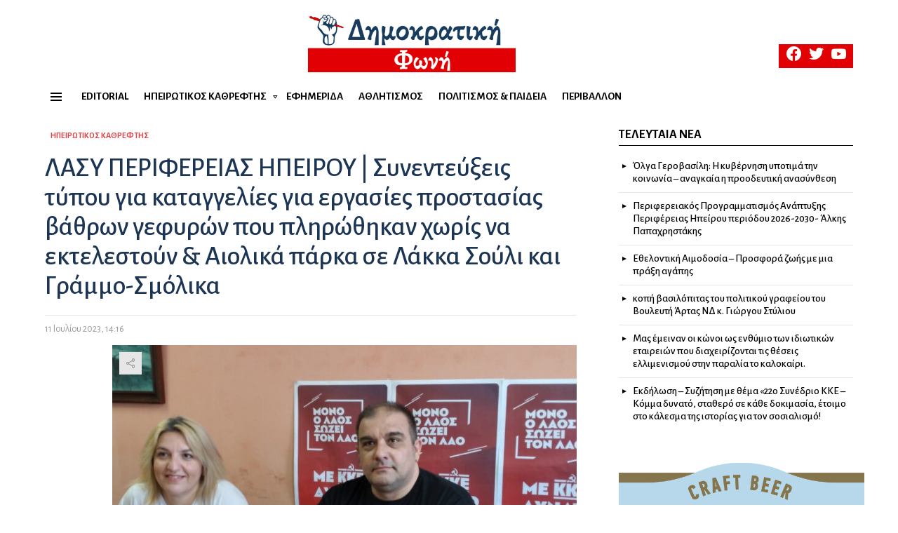

--- FILE ---
content_type: text/html; charset=UTF-8
request_url: https://dimokratikifoni.gr/lasy-perifereias-ipeirou-synentefkseis-typou-gia-katangelies-gia-ergasies-prostasias-vathron-gefyron-pou-plirothikan-choris-na-ektelestoun-aiolika-parka-se-lakka-souli-kai-grammo-smolika/
body_size: 29685
content:
<!DOCTYPE html>
<!--[if IE 8]>
<html class="no-js g1-off-outside lt-ie10 lt-ie9" id="ie8" lang="el"><![endif]-->
<!--[if IE 9]>
<html class="no-js g1-off-outside lt-ie10" id="ie9" lang="el"><![endif]-->
<!--[if !IE]><!-->
<html class="no-js g1-off-outside" lang="el"><!--<![endif]-->
<head>
	<meta charset="UTF-8"/>
	<link rel="profile" href="https://gmpg.org/xfn/11" />
	<link rel="pingback" href="https://dimokratikifoni.gr/xmlrpc.php"/>

	<meta name='robots' content='index, follow, max-image-preview:large, max-snippet:-1, max-video-preview:-1' />

<meta name="viewport" content="initial-scale=1.0, minimum-scale=1.0, height=device-height, width=device-width" />

	<!-- This site is optimized with the Yoast SEO plugin v26.7 - https://yoast.com/wordpress/plugins/seo/ -->
	<title>ΛΑΣΥ ΠΕΡΙΦΕΡΕΙΑΣ ΗΠΕΙΡΟΥ | Συνεντεύξεις τύπου για καταγγελίες για εργασίες προστασίας βάθρων γεφυρών που πληρώθηκαν χωρίς να εκτελεστούν &amp; Αιολικά πάρκα σε Λάκκα Σούλι και Γράμμο-Σμόλικα - Δημοκρατική Φωνή</title>
	<link rel="canonical" href="https://dimokratikifoni.gr/lasy-perifereias-ipeirou-synentefkseis-typou-gia-katangelies-gia-ergasies-prostasias-vathron-gefyron-pou-plirothikan-choris-na-ektelestoun-aiolika-parka-se-lakka-souli-kai-grammo-smolika/" />
	<meta property="og:locale" content="el_GR" />
	<meta property="og:type" content="article" />
	<meta property="og:title" content="ΛΑΣΥ ΠΕΡΙΦΕΡΕΙΑΣ ΗΠΕΙΡΟΥ | Συνεντεύξεις τύπου για καταγγελίες για εργασίες προστασίας βάθρων γεφυρών που πληρώθηκαν χωρίς να εκτελεστούν &amp; Αιολικά πάρκα σε Λάκκα Σούλι και Γράμμο-Σμόλικα - Δημοκρατική Φωνή" />
	<meta property="og:description" content="♦ Η κα Ζέκα αναφέρθηκε στις καταγγελίες που έχουν δει το φως της δημοσιότητας για την πληρωμή έργου της Περιφέρειας Ηπείρου για την προστασία βάθρων γεφυριών στο Ασπροχώρι και την Καταμάχη, στο οποίο ενώ ο εργολάβος πληρώθηκε 109.432,07€ από το σύνολο των 153.639,99€ που κοστολογείται το έργο, ωστόσο δεν φαίνεται να έχει γίνει απολύτως καμία [&hellip;] More" />
	<meta property="og:url" content="https://dimokratikifoni.gr/lasy-perifereias-ipeirou-synentefkseis-typou-gia-katangelies-gia-ergasies-prostasias-vathron-gefyron-pou-plirothikan-choris-na-ektelestoun-aiolika-parka-se-lakka-souli-kai-grammo-smolika/" />
	<meta property="og:site_name" content="Δημοκρατική Φωνή" />
	<meta property="article:published_time" content="2023-07-11T12:16:30+00:00" />
	<meta property="og:image" content="https://dimokratikifoni.gr/wp-content/uploads/2023/07/Συνέντευξη-τύπου-ΛΑΣΥ-10-Ιουλίου-2023.jpg" />
	<meta property="og:image:width" content="1600" />
	<meta property="og:image:height" content="1200" />
	<meta property="og:image:type" content="image/jpeg" />
	<meta name="author" content="Βασίλης Κατωγιάννης" />
	<meta name="twitter:card" content="summary_large_image" />
	<meta name="twitter:label1" content="Συντάχθηκε από" />
	<meta name="twitter:data1" content="Βασίλης Κατωγιάννης" />
	<meta name="twitter:label2" content="Εκτιμώμενος χρόνος ανάγνωσης" />
	<meta name="twitter:data2" content="5 λεπτά" />
	<script type="application/ld+json" class="yoast-schema-graph">{"@context":"https://schema.org","@graph":[{"@type":"Article","@id":"https://dimokratikifoni.gr/lasy-perifereias-ipeirou-synentefkseis-typou-gia-katangelies-gia-ergasies-prostasias-vathron-gefyron-pou-plirothikan-choris-na-ektelestoun-aiolika-parka-se-lakka-souli-kai-grammo-smolika/#article","isPartOf":{"@id":"https://dimokratikifoni.gr/lasy-perifereias-ipeirou-synentefkseis-typou-gia-katangelies-gia-ergasies-prostasias-vathron-gefyron-pou-plirothikan-choris-na-ektelestoun-aiolika-parka-se-lakka-souli-kai-grammo-smolika/"},"author":{"name":"Βασίλης Κατωγιάννης","@id":"https://dimokratikifoni.gr/#/schema/person/38b1e1ca841638e96ae755aded47830b"},"headline":"ΛΑΣΥ ΠΕΡΙΦΕΡΕΙΑΣ ΗΠΕΙΡΟΥ | Συνεντεύξεις τύπου για καταγγελίες για εργασίες προστασίας βάθρων γεφυρών που πληρώθηκαν χωρίς να εκτελεστούν &#038; Αιολικά πάρκα σε Λάκκα Σούλι και Γράμμο-Σμόλικα","datePublished":"2023-07-11T12:16:30+00:00","mainEntityOfPage":{"@id":"https://dimokratikifoni.gr/lasy-perifereias-ipeirou-synentefkseis-typou-gia-katangelies-gia-ergasies-prostasias-vathron-gefyron-pou-plirothikan-choris-na-ektelestoun-aiolika-parka-se-lakka-souli-kai-grammo-smolika/"},"wordCount":8,"commentCount":0,"image":{"@id":"https://dimokratikifoni.gr/lasy-perifereias-ipeirou-synentefkseis-typou-gia-katangelies-gia-ergasies-prostasias-vathron-gefyron-pou-plirothikan-choris-na-ektelestoun-aiolika-parka-se-lakka-souli-kai-grammo-smolika/#primaryimage"},"thumbnailUrl":"https://dimokratikifoni.gr/wp-content/uploads/2023/07/Συνέντευξη-τύπου-ΛΑΣΥ-10-Ιουλίου-2023.jpg","keywords":["Ζέκα","Λαϊκή Συσπείρωση Περιφέρειας Ηπείρου","Πρέντζας"],"articleSection":["Ηπειρώτικος Καθρέφτης"],"inLanguage":"el"},{"@type":"WebPage","@id":"https://dimokratikifoni.gr/lasy-perifereias-ipeirou-synentefkseis-typou-gia-katangelies-gia-ergasies-prostasias-vathron-gefyron-pou-plirothikan-choris-na-ektelestoun-aiolika-parka-se-lakka-souli-kai-grammo-smolika/","url":"https://dimokratikifoni.gr/lasy-perifereias-ipeirou-synentefkseis-typou-gia-katangelies-gia-ergasies-prostasias-vathron-gefyron-pou-plirothikan-choris-na-ektelestoun-aiolika-parka-se-lakka-souli-kai-grammo-smolika/","name":"ΛΑΣΥ ΠΕΡΙΦΕΡΕΙΑΣ ΗΠΕΙΡΟΥ | Συνεντεύξεις τύπου για καταγγελίες για εργασίες προστασίας βάθρων γεφυρών που πληρώθηκαν χωρίς να εκτελεστούν & Αιολικά πάρκα σε Λάκκα Σούλι και Γράμμο-Σμόλικα - Δημοκρατική Φωνή","isPartOf":{"@id":"https://dimokratikifoni.gr/#website"},"primaryImageOfPage":{"@id":"https://dimokratikifoni.gr/lasy-perifereias-ipeirou-synentefkseis-typou-gia-katangelies-gia-ergasies-prostasias-vathron-gefyron-pou-plirothikan-choris-na-ektelestoun-aiolika-parka-se-lakka-souli-kai-grammo-smolika/#primaryimage"},"image":{"@id":"https://dimokratikifoni.gr/lasy-perifereias-ipeirou-synentefkseis-typou-gia-katangelies-gia-ergasies-prostasias-vathron-gefyron-pou-plirothikan-choris-na-ektelestoun-aiolika-parka-se-lakka-souli-kai-grammo-smolika/#primaryimage"},"thumbnailUrl":"https://dimokratikifoni.gr/wp-content/uploads/2023/07/Συνέντευξη-τύπου-ΛΑΣΥ-10-Ιουλίου-2023.jpg","datePublished":"2023-07-11T12:16:30+00:00","author":{"@id":"https://dimokratikifoni.gr/#/schema/person/38b1e1ca841638e96ae755aded47830b"},"breadcrumb":{"@id":"https://dimokratikifoni.gr/lasy-perifereias-ipeirou-synentefkseis-typou-gia-katangelies-gia-ergasies-prostasias-vathron-gefyron-pou-plirothikan-choris-na-ektelestoun-aiolika-parka-se-lakka-souli-kai-grammo-smolika/#breadcrumb"},"inLanguage":"el","potentialAction":[{"@type":"ReadAction","target":["https://dimokratikifoni.gr/lasy-perifereias-ipeirou-synentefkseis-typou-gia-katangelies-gia-ergasies-prostasias-vathron-gefyron-pou-plirothikan-choris-na-ektelestoun-aiolika-parka-se-lakka-souli-kai-grammo-smolika/"]}]},{"@type":"ImageObject","inLanguage":"el","@id":"https://dimokratikifoni.gr/lasy-perifereias-ipeirou-synentefkseis-typou-gia-katangelies-gia-ergasies-prostasias-vathron-gefyron-pou-plirothikan-choris-na-ektelestoun-aiolika-parka-se-lakka-souli-kai-grammo-smolika/#primaryimage","url":"https://dimokratikifoni.gr/wp-content/uploads/2023/07/Συνέντευξη-τύπου-ΛΑΣΥ-10-Ιουλίου-2023.jpg","contentUrl":"https://dimokratikifoni.gr/wp-content/uploads/2023/07/Συνέντευξη-τύπου-ΛΑΣΥ-10-Ιουλίου-2023.jpg","width":1600,"height":1200},{"@type":"BreadcrumbList","@id":"https://dimokratikifoni.gr/lasy-perifereias-ipeirou-synentefkseis-typou-gia-katangelies-gia-ergasies-prostasias-vathron-gefyron-pou-plirothikan-choris-na-ektelestoun-aiolika-parka-se-lakka-souli-kai-grammo-smolika/#breadcrumb","itemListElement":[{"@type":"ListItem","position":1,"name":"Αρχική","item":"https://dimokratikifoni.gr/"},{"@type":"ListItem","position":2,"name":"ΛΑΣΥ ΠΕΡΙΦΕΡΕΙΑΣ ΗΠΕΙΡΟΥ | Συνεντεύξεις τύπου για καταγγελίες για εργασίες προστασίας βάθρων γεφυρών που πληρώθηκαν χωρίς να εκτελεστούν &#038; Αιολικά πάρκα σε Λάκκα Σούλι και Γράμμο-Σμόλικα"}]},{"@type":"WebSite","@id":"https://dimokratikifoni.gr/#website","url":"https://dimokratikifoni.gr/","name":"Δημοκρατική Φωνή","description":"Αδέσμευτη Εβδομαδιαία Εφημερίδα της Ηπείρου","potentialAction":[{"@type":"SearchAction","target":{"@type":"EntryPoint","urlTemplate":"https://dimokratikifoni.gr/?s={search_term_string}"},"query-input":{"@type":"PropertyValueSpecification","valueRequired":true,"valueName":"search_term_string"}}],"inLanguage":"el"},{"@type":"Person","@id":"https://dimokratikifoni.gr/#/schema/person/38b1e1ca841638e96ae755aded47830b","name":"Βασίλης Κατωγιάννης","image":{"@type":"ImageObject","inLanguage":"el","@id":"https://dimokratikifoni.gr/#/schema/person/image/","url":"https://secure.gravatar.com/avatar/8e0e3e44e6056697df63e7a07242951aa5de8b0d366d7abb8f36dfd9f4c296bd?s=96&d=mm&r=g","contentUrl":"https://secure.gravatar.com/avatar/8e0e3e44e6056697df63e7a07242951aa5de8b0d366d7abb8f36dfd9f4c296bd?s=96&d=mm&r=g","caption":"Βασίλης Κατωγιάννης"},"url":"https://dimokratikifoni.gr/author/vasiliskatogiannisgmail-com/"}]}</script>
	<!-- / Yoast SEO plugin. -->


<link rel='dns-prefetch' href='//cdn.imghaste.com' />
<link rel='dns-prefetch' href='//fonts.googleapis.com' />
<link rel='preconnect' href='https://fonts.gstatic.com' />
<link rel="alternate" type="application/rss+xml" title="Ροή RSS &raquo; Δημοκρατική Φωνή" href="https://dimokratikifoni.gr/feed/" />
<script type="text/javascript" id="wpp-js" src="https://dimokratikifoni.gr/wp-content/plugins/wordpress-popular-posts/assets/js/wpp.min.js?ver=7.3.5" data-sampling="0" data-sampling-rate="100" data-api-url="https://dimokratikifoni.gr/wp-json/wordpress-popular-posts" data-post-id="30183" data-token="7e0a119814" data-lang="0" data-debug="0"></script>
<link rel="alternate" title="oEmbed (JSON)" type="application/json+oembed" href="https://dimokratikifoni.gr/wp-json/oembed/1.0/embed?url=https%3A%2F%2Fdimokratikifoni.gr%2Flasy-perifereias-ipeirou-synentefkseis-typou-gia-katangelies-gia-ergasies-prostasias-vathron-gefyron-pou-plirothikan-choris-na-ektelestoun-aiolika-parka-se-lakka-souli-kai-grammo-smolika%2F" />
<link rel="alternate" title="oEmbed (XML)" type="text/xml+oembed" href="https://dimokratikifoni.gr/wp-json/oembed/1.0/embed?url=https%3A%2F%2Fdimokratikifoni.gr%2Flasy-perifereias-ipeirou-synentefkseis-typou-gia-katangelies-gia-ergasies-prostasias-vathron-gefyron-pou-plirothikan-choris-na-ektelestoun-aiolika-parka-se-lakka-souli-kai-grammo-smolika%2F&#038;format=xml" />
		<!-- This site uses the Google Analytics by MonsterInsights plugin v9.11.1 - Using Analytics tracking - https://www.monsterinsights.com/ -->
							<script src="//www.googletagmanager.com/gtag/js?id=G-94KQHL6KRQ"  data-cfasync="false" data-wpfc-render="false" type="text/javascript" async></script>
			<script data-cfasync="false" data-wpfc-render="false" type="text/javascript">
				var mi_version = '9.11.1';
				var mi_track_user = true;
				var mi_no_track_reason = '';
								var MonsterInsightsDefaultLocations = {"page_location":"https:\/\/dimokratikifoni.gr\/lasy-perifereias-ipeirou-synentefkseis-typou-gia-katangelies-gia-ergasies-prostasias-vathron-gefyron-pou-plirothikan-choris-na-ektelestoun-aiolika-parka-se-lakka-souli-kai-grammo-smolika\/"};
								if ( typeof MonsterInsightsPrivacyGuardFilter === 'function' ) {
					var MonsterInsightsLocations = (typeof MonsterInsightsExcludeQuery === 'object') ? MonsterInsightsPrivacyGuardFilter( MonsterInsightsExcludeQuery ) : MonsterInsightsPrivacyGuardFilter( MonsterInsightsDefaultLocations );
				} else {
					var MonsterInsightsLocations = (typeof MonsterInsightsExcludeQuery === 'object') ? MonsterInsightsExcludeQuery : MonsterInsightsDefaultLocations;
				}

								var disableStrs = [
										'ga-disable-G-94KQHL6KRQ',
									];

				/* Function to detect opted out users */
				function __gtagTrackerIsOptedOut() {
					for (var index = 0; index < disableStrs.length; index++) {
						if (document.cookie.indexOf(disableStrs[index] + '=true') > -1) {
							return true;
						}
					}

					return false;
				}

				/* Disable tracking if the opt-out cookie exists. */
				if (__gtagTrackerIsOptedOut()) {
					for (var index = 0; index < disableStrs.length; index++) {
						window[disableStrs[index]] = true;
					}
				}

				/* Opt-out function */
				function __gtagTrackerOptout() {
					for (var index = 0; index < disableStrs.length; index++) {
						document.cookie = disableStrs[index] + '=true; expires=Thu, 31 Dec 2099 23:59:59 UTC; path=/';
						window[disableStrs[index]] = true;
					}
				}

				if ('undefined' === typeof gaOptout) {
					function gaOptout() {
						__gtagTrackerOptout();
					}
				}
								window.dataLayer = window.dataLayer || [];

				window.MonsterInsightsDualTracker = {
					helpers: {},
					trackers: {},
				};
				if (mi_track_user) {
					function __gtagDataLayer() {
						dataLayer.push(arguments);
					}

					function __gtagTracker(type, name, parameters) {
						if (!parameters) {
							parameters = {};
						}

						if (parameters.send_to) {
							__gtagDataLayer.apply(null, arguments);
							return;
						}

						if (type === 'event') {
														parameters.send_to = monsterinsights_frontend.v4_id;
							var hookName = name;
							if (typeof parameters['event_category'] !== 'undefined') {
								hookName = parameters['event_category'] + ':' + name;
							}

							if (typeof MonsterInsightsDualTracker.trackers[hookName] !== 'undefined') {
								MonsterInsightsDualTracker.trackers[hookName](parameters);
							} else {
								__gtagDataLayer('event', name, parameters);
							}
							
						} else {
							__gtagDataLayer.apply(null, arguments);
						}
					}

					__gtagTracker('js', new Date());
					__gtagTracker('set', {
						'developer_id.dZGIzZG': true,
											});
					if ( MonsterInsightsLocations.page_location ) {
						__gtagTracker('set', MonsterInsightsLocations);
					}
										__gtagTracker('config', 'G-94KQHL6KRQ', {"forceSSL":"true","link_attribution":"true"} );
										window.gtag = __gtagTracker;										(function () {
						/* https://developers.google.com/analytics/devguides/collection/analyticsjs/ */
						/* ga and __gaTracker compatibility shim. */
						var noopfn = function () {
							return null;
						};
						var newtracker = function () {
							return new Tracker();
						};
						var Tracker = function () {
							return null;
						};
						var p = Tracker.prototype;
						p.get = noopfn;
						p.set = noopfn;
						p.send = function () {
							var args = Array.prototype.slice.call(arguments);
							args.unshift('send');
							__gaTracker.apply(null, args);
						};
						var __gaTracker = function () {
							var len = arguments.length;
							if (len === 0) {
								return;
							}
							var f = arguments[len - 1];
							if (typeof f !== 'object' || f === null || typeof f.hitCallback !== 'function') {
								if ('send' === arguments[0]) {
									var hitConverted, hitObject = false, action;
									if ('event' === arguments[1]) {
										if ('undefined' !== typeof arguments[3]) {
											hitObject = {
												'eventAction': arguments[3],
												'eventCategory': arguments[2],
												'eventLabel': arguments[4],
												'value': arguments[5] ? arguments[5] : 1,
											}
										}
									}
									if ('pageview' === arguments[1]) {
										if ('undefined' !== typeof arguments[2]) {
											hitObject = {
												'eventAction': 'page_view',
												'page_path': arguments[2],
											}
										}
									}
									if (typeof arguments[2] === 'object') {
										hitObject = arguments[2];
									}
									if (typeof arguments[5] === 'object') {
										Object.assign(hitObject, arguments[5]);
									}
									if ('undefined' !== typeof arguments[1].hitType) {
										hitObject = arguments[1];
										if ('pageview' === hitObject.hitType) {
											hitObject.eventAction = 'page_view';
										}
									}
									if (hitObject) {
										action = 'timing' === arguments[1].hitType ? 'timing_complete' : hitObject.eventAction;
										hitConverted = mapArgs(hitObject);
										__gtagTracker('event', action, hitConverted);
									}
								}
								return;
							}

							function mapArgs(args) {
								var arg, hit = {};
								var gaMap = {
									'eventCategory': 'event_category',
									'eventAction': 'event_action',
									'eventLabel': 'event_label',
									'eventValue': 'event_value',
									'nonInteraction': 'non_interaction',
									'timingCategory': 'event_category',
									'timingVar': 'name',
									'timingValue': 'value',
									'timingLabel': 'event_label',
									'page': 'page_path',
									'location': 'page_location',
									'title': 'page_title',
									'referrer' : 'page_referrer',
								};
								for (arg in args) {
																		if (!(!args.hasOwnProperty(arg) || !gaMap.hasOwnProperty(arg))) {
										hit[gaMap[arg]] = args[arg];
									} else {
										hit[arg] = args[arg];
									}
								}
								return hit;
							}

							try {
								f.hitCallback();
							} catch (ex) {
							}
						};
						__gaTracker.create = newtracker;
						__gaTracker.getByName = newtracker;
						__gaTracker.getAll = function () {
							return [];
						};
						__gaTracker.remove = noopfn;
						__gaTracker.loaded = true;
						window['__gaTracker'] = __gaTracker;
					})();
									} else {
										console.log("");
					(function () {
						function __gtagTracker() {
							return null;
						}

						window['__gtagTracker'] = __gtagTracker;
						window['gtag'] = __gtagTracker;
					})();
									}
			</script>
							<!-- / Google Analytics by MonsterInsights -->
		<style id='wp-img-auto-sizes-contain-inline-css' type='text/css'>
img:is([sizes=auto i],[sizes^="auto," i]){contain-intrinsic-size:3000px 1500px}
/*# sourceURL=wp-img-auto-sizes-contain-inline-css */
</style>
<style id='wp-emoji-styles-inline-css' type='text/css'>

	img.wp-smiley, img.emoji {
		display: inline !important;
		border: none !important;
		box-shadow: none !important;
		height: 1em !important;
		width: 1em !important;
		margin: 0 0.07em !important;
		vertical-align: -0.1em !important;
		background: none !important;
		padding: 0 !important;
	}
/*# sourceURL=wp-emoji-styles-inline-css */
</style>
<style id='classic-theme-styles-inline-css' type='text/css'>
/*! This file is auto-generated */
.wp-block-button__link{color:#fff;background-color:#32373c;border-radius:9999px;box-shadow:none;text-decoration:none;padding:calc(.667em + 2px) calc(1.333em + 2px);font-size:1.125em}.wp-block-file__button{background:#32373c;color:#fff;text-decoration:none}
/*# sourceURL=/wp-includes/css/classic-themes.min.css */
</style>
<link rel='stylesheet' id='cace-all-css' href='https://dimokratikifoni.gr/wp-content/plugins/comment-ace/assets/css/all.min.css?ver=1.0.8' type='text/css' media='all' />
<link rel='stylesheet' id='contact-form-7-css' href='https://dimokratikifoni.gr/wp-content/plugins/contact-form-7/includes/css/styles.css?ver=6.1.2' type='text/css' media='all' />
<link rel='stylesheet' id='mace-lazy-load-youtube-css' href='https://dimokratikifoni.gr/wp-content/plugins/media-ace/includes/lazy-load/assets/css/youtube.min.css?ver=1.4.13' type='text/css' media='all' />
<link rel='stylesheet' id='mace-gallery-css' href='https://dimokratikifoni.gr/wp-content/plugins/media-ace/includes/gallery/css/gallery.min.css?ver=6.9' type='text/css' media='all' />
<link rel='stylesheet' id='jquery-magnific-popup-css' href='https://dimokratikifoni.gr/wp-content/plugins/snax/assets/js/jquery.magnific-popup/magnific-popup.css?ver=6.9' type='text/css' media='all' />
<link rel='stylesheet' id='snax-css' href='https://dimokratikifoni.gr/wp-content/plugins/snax/css/snax.min.css?ver=1.94' type='text/css' media='all' />
<link rel='stylesheet' id='wyr-main-css' href='https://dimokratikifoni.gr/wp-content/plugins/whats-your-reaction/css/main.min.css?ver=1.3.20' type='text/css' media='all' />
<link rel='stylesheet' id='wordpress-popular-posts-css-css' href='https://dimokratikifoni.gr/wp-content/plugins/wordpress-popular-posts/assets/css/wpp.css?ver=7.3.5' type='text/css' media='all' />
<link rel='stylesheet' id='google_web_fonts-css' href='https://fonts.googleapis.com/css2?family=Alegreya+Sans%3Aital%2Cwght%400%2C300%3B0%2C400%3B0%2C500%3B0%2C700%3B1%2C500&#038;display=swap&#038;ver=6.9' type='text/css' media='all' />
<link rel='stylesheet' id='g1-main-css' href='https://dimokratikifoni.gr/wp-content/themes/bimber/css/9.2.5/styles/news/all-light.min.css?ver=9.2.5' type='text/css' media='all' />
<link rel='stylesheet' id='bimber-single-css' href='https://dimokratikifoni.gr/wp-content/themes/bimber/css/9.2.5/styles/news/single-light.min.css?ver=9.2.5' type='text/css' media='all' />
<link rel='stylesheet' id='bimber-comments-css' href='https://dimokratikifoni.gr/wp-content/themes/bimber/css/9.2.5/styles/news/comments-light.min.css?ver=9.2.5' type='text/css' media='all' />
<link rel='stylesheet' id='bimber-google-fonts-css' href='//fonts.googleapis.com/css?family=Montserrat%3A400%2C500%2C700&#038;subset=latin%2Clatin-ext%2Cgreek%2Cgreek-ext&#038;display=swap&#038;ver=9.2.5' type='text/css' media='all' />
<link rel='stylesheet' id='bimber-dynamic-style-css' href='https://dimokratikifoni.gr/wp-content/uploads/dynamic-style-1696623228.css' type='text/css' media='all' />
<link rel='stylesheet' id='bimber-style-css' href='https://dimokratikifoni.gr/wp-content/themes/bimber-child-theme/style.css?ver=6.9' type='text/css' media='all' />
<link rel='stylesheet' id='bimber-snax-extra-css' href='https://dimokratikifoni.gr/wp-content/themes/bimber/css/9.2.5/styles/news/snax-extra-light.min.css?ver=9.2.5' type='text/css' media='all' />
<link rel='stylesheet' id='bimber-vc-css' href='https://dimokratikifoni.gr/wp-content/themes/bimber/css/9.2.5/styles/news/vc-light.min.css?ver=9.2.5' type='text/css' media='all' />
<link rel='stylesheet' id='bimber-mashshare-css' href='https://dimokratikifoni.gr/wp-content/themes/bimber/css/9.2.5/styles/news/mashshare-light.min.css?ver=9.2.5' type='text/css' media='all' />
<script type="text/javascript" src="https://dimokratikifoni.gr/wp-content/plugins/google-analytics-for-wordpress/assets/js/frontend-gtag.min.js?ver=9.11.1" id="monsterinsights-frontend-script-js" async="async" data-wp-strategy="async"></script>
<script data-cfasync="false" data-wpfc-render="false" type="text/javascript" id='monsterinsights-frontend-script-js-extra'>/* <![CDATA[ */
var monsterinsights_frontend = {"js_events_tracking":"true","download_extensions":"doc,pdf,ppt,zip,xls,docx,pptx,xlsx","inbound_paths":"[{\"path\":\"\\\/go\\\/\",\"label\":\"affiliate\"},{\"path\":\"\\\/recommend\\\/\",\"label\":\"affiliate\"}]","home_url":"https:\/\/dimokratikifoni.gr","hash_tracking":"false","v4_id":"G-94KQHL6KRQ"};/* ]]> */
</script>
<script type="text/javascript" src="https://dimokratikifoni.gr/wp-includes/js/jquery/jquery.min.js?ver=3.7.1" id="jquery-core-js"></script>
<script type="text/javascript" src="https://dimokratikifoni.gr/wp-includes/js/jquery/jquery-migrate.min.js?ver=3.4.1" id="jquery-migrate-js"></script>
<script type="text/javascript" src="https://dimokratikifoni.gr/wp-content/themes/bimber/js/modernizr/modernizr-custom.min.js?ver=3.3.0" id="modernizr-js"></script>
<script></script><link rel="https://api.w.org/" href="https://dimokratikifoni.gr/wp-json/" /><link rel="alternate" title="JSON" type="application/json" href="https://dimokratikifoni.gr/wp-json/wp/v2/posts/30183" /><link rel="EditURI" type="application/rsd+xml" title="RSD" href="https://dimokratikifoni.gr/xmlrpc.php?rsd" />
<link rel='shortlink' href='https://dimokratikifoni.gr/?p=30183' />
<link rel="preload" href="https://dimokratikifoni.gr/wp-content/plugins/g1-socials/css/iconfont/fonts/g1-socials.woff" as="font" type="font/woff" crossorigin="anonymous">		<meta http-equiv="Accept-CH" content="Width, Viewport-Width, DPR, Downlink, Save-Data, Device-Memory, RTT, ECT">
			<style>
		.lazyload, .lazyloading {
			opacity: 0;
		}
		.lazyloaded {
			opacity: 1;
		}
		.lazyload,
		.lazyloading,
		.lazyloaded {
			transition: opacity 0.175s ease-in-out;
		}

		iframe.lazyloading {
			opacity: 1;
			transition: opacity 0.375s ease-in-out;
			background: #f2f2f2 no-repeat center;
		}
		iframe.lazyloaded {
			opacity: 1;
		}
	</style>
	<link rel="preload" href="https://dimokratikifoni.gr/wp-content/plugins/snax/css/snaxicon/fonts/snaxicon.woff" as="font" type="font/woff" crossorigin="anonymous">            <style id="wpp-loading-animation-styles">@-webkit-keyframes bgslide{from{background-position-x:0}to{background-position-x:-200%}}@keyframes bgslide{from{background-position-x:0}to{background-position-x:-200%}}.wpp-widget-block-placeholder,.wpp-shortcode-placeholder{margin:0 auto;width:60px;height:3px;background:#dd3737;background:linear-gradient(90deg,#dd3737 0%,#571313 10%,#dd3737 100%);background-size:200% auto;border-radius:3px;-webkit-animation:bgslide 1s infinite linear;animation:bgslide 1s infinite linear}</style>
            	<style>
	@font-face {
		font-family: "bimber";
					src:url("https://dimokratikifoni.gr/wp-content/themes/bimber/css/9.2.5/bunchy/fonts/bimber.eot");
			src:url("https://dimokratikifoni.gr/wp-content/themes/bimber/css/9.2.5/bunchy/fonts/bimber.eot?#iefix") format("embedded-opentype"),
			url("https://dimokratikifoni.gr/wp-content/themes/bimber/css/9.2.5/bunchy/fonts/bimber.woff") format("woff"),
			url("https://dimokratikifoni.gr/wp-content/themes/bimber/css/9.2.5/bunchy/fonts/bimber.ttf") format("truetype"),
			url("https://dimokratikifoni.gr/wp-content/themes/bimber/css/9.2.5/bunchy/fonts/bimber.svg#bimber") format("svg");
						font-weight: normal;
		font-style: normal;
		font-display: block;
	}
	</style>
	<meta name="theme-color" content="#e10004" />
<meta name="generator" content="Elementor 3.32.4; features: additional_custom_breakpoints; settings: css_print_method-external, google_font-enabled, font_display-auto">
			<style>
				.e-con.e-parent:nth-of-type(n+4):not(.e-lazyloaded):not(.e-no-lazyload),
				.e-con.e-parent:nth-of-type(n+4):not(.e-lazyloaded):not(.e-no-lazyload) * {
					background-image: none !important;
				}
				@media screen and (max-height: 1024px) {
					.e-con.e-parent:nth-of-type(n+3):not(.e-lazyloaded):not(.e-no-lazyload),
					.e-con.e-parent:nth-of-type(n+3):not(.e-lazyloaded):not(.e-no-lazyload) * {
						background-image: none !important;
					}
				}
				@media screen and (max-height: 640px) {
					.e-con.e-parent:nth-of-type(n+2):not(.e-lazyloaded):not(.e-no-lazyload),
					.e-con.e-parent:nth-of-type(n+2):not(.e-lazyloaded):not(.e-no-lazyload) * {
						background-image: none !important;
					}
				}
			</style>
			<meta name="generator" content="Powered by WPBakery Page Builder - drag and drop page builder for WordPress."/>
<noscript><style>.lazyload[data-src]{display:none !important;}</style></noscript><style>.lazyload{background-image:none !important;}.lazyload:before{background-image:none !important;}</style><link rel="icon" href="https://dimokratikifoni.gr/wp-content/uploads/2021/04/cropped-favicon-1-32x32.png" sizes="32x32" />
<link rel="icon" href="https://dimokratikifoni.gr/wp-content/uploads/2021/04/cropped-favicon-1-192x192.png" sizes="192x192" />
<link rel="apple-touch-icon" href="https://dimokratikifoni.gr/wp-content/uploads/2021/04/cropped-favicon-1-180x180.png" />
<meta name="msapplication-TileImage" content="https://dimokratikifoni.gr/wp-content/uploads/2021/04/cropped-favicon-1-270x270.png" />
	<script>if("undefined"!=typeof localStorage){var nsfwItemId=document.getElementsByName("g1:nsfw-item-id");nsfwItemId=nsfwItemId.length>0?nsfwItemId[0].getAttribute("content"):"g1_nsfw_off",window.g1SwitchNSFW=function(e){e?(localStorage.setItem(nsfwItemId,1),document.documentElement.classList.add("g1-nsfw-off")):(localStorage.removeItem(nsfwItemId),document.documentElement.classList.remove("g1-nsfw-off"))};try{var nsfwmode=localStorage.getItem(nsfwItemId);window.g1SwitchNSFW(nsfwmode)}catch(e){}}</script>
			<style type="text/css" id="wp-custom-css">
			/*Footer Color Text*/

:root {
    --g1-footer-itxt-color: #ffffff;
    --g1-footer-rtxt-color: #fff;
    --g1-footer-mtxt-color: #fffff;
    --g1-footer-atxt-color: #ff0036;
    --g1-footer-bg-color: #262626;
}

@media only screen and (min-width: 1025px)
.html, body, input, select, textarea {
    line-height: 1.25;
}

/*body color*/
.elementor-kit-6206 {
--e-global-color-text: #333333 
}

html body h1, html body h2, html body h3, html body h4, html body h5, html body h6 {
    font-family: 'Alegreya Sans';
}

html body div {
    font-family: 'Alegreya Sans';
}		</style>
		<noscript><style> .wpb_animate_when_almost_visible { opacity: 1; }</style></noscript><style id='global-styles-inline-css' type='text/css'>
:root{--wp--preset--aspect-ratio--square: 1;--wp--preset--aspect-ratio--4-3: 4/3;--wp--preset--aspect-ratio--3-4: 3/4;--wp--preset--aspect-ratio--3-2: 3/2;--wp--preset--aspect-ratio--2-3: 2/3;--wp--preset--aspect-ratio--16-9: 16/9;--wp--preset--aspect-ratio--9-16: 9/16;--wp--preset--color--black: #000000;--wp--preset--color--cyan-bluish-gray: #abb8c3;--wp--preset--color--white: #ffffff;--wp--preset--color--pale-pink: #f78da7;--wp--preset--color--vivid-red: #cf2e2e;--wp--preset--color--luminous-vivid-orange: #ff6900;--wp--preset--color--luminous-vivid-amber: #fcb900;--wp--preset--color--light-green-cyan: #7bdcb5;--wp--preset--color--vivid-green-cyan: #00d084;--wp--preset--color--pale-cyan-blue: #8ed1fc;--wp--preset--color--vivid-cyan-blue: #0693e3;--wp--preset--color--vivid-purple: #9b51e0;--wp--preset--gradient--vivid-cyan-blue-to-vivid-purple: linear-gradient(135deg,rgb(6,147,227) 0%,rgb(155,81,224) 100%);--wp--preset--gradient--light-green-cyan-to-vivid-green-cyan: linear-gradient(135deg,rgb(122,220,180) 0%,rgb(0,208,130) 100%);--wp--preset--gradient--luminous-vivid-amber-to-luminous-vivid-orange: linear-gradient(135deg,rgb(252,185,0) 0%,rgb(255,105,0) 100%);--wp--preset--gradient--luminous-vivid-orange-to-vivid-red: linear-gradient(135deg,rgb(255,105,0) 0%,rgb(207,46,46) 100%);--wp--preset--gradient--very-light-gray-to-cyan-bluish-gray: linear-gradient(135deg,rgb(238,238,238) 0%,rgb(169,184,195) 100%);--wp--preset--gradient--cool-to-warm-spectrum: linear-gradient(135deg,rgb(74,234,220) 0%,rgb(151,120,209) 20%,rgb(207,42,186) 40%,rgb(238,44,130) 60%,rgb(251,105,98) 80%,rgb(254,248,76) 100%);--wp--preset--gradient--blush-light-purple: linear-gradient(135deg,rgb(255,206,236) 0%,rgb(152,150,240) 100%);--wp--preset--gradient--blush-bordeaux: linear-gradient(135deg,rgb(254,205,165) 0%,rgb(254,45,45) 50%,rgb(107,0,62) 100%);--wp--preset--gradient--luminous-dusk: linear-gradient(135deg,rgb(255,203,112) 0%,rgb(199,81,192) 50%,rgb(65,88,208) 100%);--wp--preset--gradient--pale-ocean: linear-gradient(135deg,rgb(255,245,203) 0%,rgb(182,227,212) 50%,rgb(51,167,181) 100%);--wp--preset--gradient--electric-grass: linear-gradient(135deg,rgb(202,248,128) 0%,rgb(113,206,126) 100%);--wp--preset--gradient--midnight: linear-gradient(135deg,rgb(2,3,129) 0%,rgb(40,116,252) 100%);--wp--preset--font-size--small: 13px;--wp--preset--font-size--medium: 20px;--wp--preset--font-size--large: 36px;--wp--preset--font-size--x-large: 42px;--wp--preset--spacing--20: 0.44rem;--wp--preset--spacing--30: 0.67rem;--wp--preset--spacing--40: 1rem;--wp--preset--spacing--50: 1.5rem;--wp--preset--spacing--60: 2.25rem;--wp--preset--spacing--70: 3.38rem;--wp--preset--spacing--80: 5.06rem;--wp--preset--shadow--natural: 6px 6px 9px rgba(0, 0, 0, 0.2);--wp--preset--shadow--deep: 12px 12px 50px rgba(0, 0, 0, 0.4);--wp--preset--shadow--sharp: 6px 6px 0px rgba(0, 0, 0, 0.2);--wp--preset--shadow--outlined: 6px 6px 0px -3px rgb(255, 255, 255), 6px 6px rgb(0, 0, 0);--wp--preset--shadow--crisp: 6px 6px 0px rgb(0, 0, 0);}:where(.is-layout-flex){gap: 0.5em;}:where(.is-layout-grid){gap: 0.5em;}body .is-layout-flex{display: flex;}.is-layout-flex{flex-wrap: wrap;align-items: center;}.is-layout-flex > :is(*, div){margin: 0;}body .is-layout-grid{display: grid;}.is-layout-grid > :is(*, div){margin: 0;}:where(.wp-block-columns.is-layout-flex){gap: 2em;}:where(.wp-block-columns.is-layout-grid){gap: 2em;}:where(.wp-block-post-template.is-layout-flex){gap: 1.25em;}:where(.wp-block-post-template.is-layout-grid){gap: 1.25em;}.has-black-color{color: var(--wp--preset--color--black) !important;}.has-cyan-bluish-gray-color{color: var(--wp--preset--color--cyan-bluish-gray) !important;}.has-white-color{color: var(--wp--preset--color--white) !important;}.has-pale-pink-color{color: var(--wp--preset--color--pale-pink) !important;}.has-vivid-red-color{color: var(--wp--preset--color--vivid-red) !important;}.has-luminous-vivid-orange-color{color: var(--wp--preset--color--luminous-vivid-orange) !important;}.has-luminous-vivid-amber-color{color: var(--wp--preset--color--luminous-vivid-amber) !important;}.has-light-green-cyan-color{color: var(--wp--preset--color--light-green-cyan) !important;}.has-vivid-green-cyan-color{color: var(--wp--preset--color--vivid-green-cyan) !important;}.has-pale-cyan-blue-color{color: var(--wp--preset--color--pale-cyan-blue) !important;}.has-vivid-cyan-blue-color{color: var(--wp--preset--color--vivid-cyan-blue) !important;}.has-vivid-purple-color{color: var(--wp--preset--color--vivid-purple) !important;}.has-black-background-color{background-color: var(--wp--preset--color--black) !important;}.has-cyan-bluish-gray-background-color{background-color: var(--wp--preset--color--cyan-bluish-gray) !important;}.has-white-background-color{background-color: var(--wp--preset--color--white) !important;}.has-pale-pink-background-color{background-color: var(--wp--preset--color--pale-pink) !important;}.has-vivid-red-background-color{background-color: var(--wp--preset--color--vivid-red) !important;}.has-luminous-vivid-orange-background-color{background-color: var(--wp--preset--color--luminous-vivid-orange) !important;}.has-luminous-vivid-amber-background-color{background-color: var(--wp--preset--color--luminous-vivid-amber) !important;}.has-light-green-cyan-background-color{background-color: var(--wp--preset--color--light-green-cyan) !important;}.has-vivid-green-cyan-background-color{background-color: var(--wp--preset--color--vivid-green-cyan) !important;}.has-pale-cyan-blue-background-color{background-color: var(--wp--preset--color--pale-cyan-blue) !important;}.has-vivid-cyan-blue-background-color{background-color: var(--wp--preset--color--vivid-cyan-blue) !important;}.has-vivid-purple-background-color{background-color: var(--wp--preset--color--vivid-purple) !important;}.has-black-border-color{border-color: var(--wp--preset--color--black) !important;}.has-cyan-bluish-gray-border-color{border-color: var(--wp--preset--color--cyan-bluish-gray) !important;}.has-white-border-color{border-color: var(--wp--preset--color--white) !important;}.has-pale-pink-border-color{border-color: var(--wp--preset--color--pale-pink) !important;}.has-vivid-red-border-color{border-color: var(--wp--preset--color--vivid-red) !important;}.has-luminous-vivid-orange-border-color{border-color: var(--wp--preset--color--luminous-vivid-orange) !important;}.has-luminous-vivid-amber-border-color{border-color: var(--wp--preset--color--luminous-vivid-amber) !important;}.has-light-green-cyan-border-color{border-color: var(--wp--preset--color--light-green-cyan) !important;}.has-vivid-green-cyan-border-color{border-color: var(--wp--preset--color--vivid-green-cyan) !important;}.has-pale-cyan-blue-border-color{border-color: var(--wp--preset--color--pale-cyan-blue) !important;}.has-vivid-cyan-blue-border-color{border-color: var(--wp--preset--color--vivid-cyan-blue) !important;}.has-vivid-purple-border-color{border-color: var(--wp--preset--color--vivid-purple) !important;}.has-vivid-cyan-blue-to-vivid-purple-gradient-background{background: var(--wp--preset--gradient--vivid-cyan-blue-to-vivid-purple) !important;}.has-light-green-cyan-to-vivid-green-cyan-gradient-background{background: var(--wp--preset--gradient--light-green-cyan-to-vivid-green-cyan) !important;}.has-luminous-vivid-amber-to-luminous-vivid-orange-gradient-background{background: var(--wp--preset--gradient--luminous-vivid-amber-to-luminous-vivid-orange) !important;}.has-luminous-vivid-orange-to-vivid-red-gradient-background{background: var(--wp--preset--gradient--luminous-vivid-orange-to-vivid-red) !important;}.has-very-light-gray-to-cyan-bluish-gray-gradient-background{background: var(--wp--preset--gradient--very-light-gray-to-cyan-bluish-gray) !important;}.has-cool-to-warm-spectrum-gradient-background{background: var(--wp--preset--gradient--cool-to-warm-spectrum) !important;}.has-blush-light-purple-gradient-background{background: var(--wp--preset--gradient--blush-light-purple) !important;}.has-blush-bordeaux-gradient-background{background: var(--wp--preset--gradient--blush-bordeaux) !important;}.has-luminous-dusk-gradient-background{background: var(--wp--preset--gradient--luminous-dusk) !important;}.has-pale-ocean-gradient-background{background: var(--wp--preset--gradient--pale-ocean) !important;}.has-electric-grass-gradient-background{background: var(--wp--preset--gradient--electric-grass) !important;}.has-midnight-gradient-background{background: var(--wp--preset--gradient--midnight) !important;}.has-small-font-size{font-size: var(--wp--preset--font-size--small) !important;}.has-medium-font-size{font-size: var(--wp--preset--font-size--medium) !important;}.has-large-font-size{font-size: var(--wp--preset--font-size--large) !important;}.has-x-large-font-size{font-size: var(--wp--preset--font-size--x-large) !important;}
/*# sourceURL=global-styles-inline-css */
</style>
<link rel='stylesheet' id='g1-socials-basic-screen-css' href='https://dimokratikifoni.gr/wp-content/plugins/g1-socials/css/screen-basic.min.css?ver=1.2.28' type='text/css' media='all' />
<link rel='stylesheet' id='g1-socials-snapcode-css' href='https://dimokratikifoni.gr/wp-content/plugins/g1-socials/css/snapcode.min.css?ver=1.2.28' type='text/css' media='all' />
</head>

<body class="wp-singular post-template-default single single-post postid-30183 single-format-standard wp-embed-responsive wp-theme-bimber wp-child-theme-bimber-child-theme snax-hoverable g1-layout-stretched g1-hoverable g1-has-mobile-logo g1-sidebar-normal wpb-js-composer js-comp-ver-8.7 vc_responsive elementor-default elementor-kit-6206" itemscope="" itemtype="http://schema.org/WebPage" >

<div class="g1-body-inner">

	<div id="page">
		

		

					<div class="g1-row g1-row-layout-page g1-hb-row g1-hb-row-normal g1-hb-row-a g1-hb-row-1 g1-hb-boxed g1-hb-sticky-off g1-hb-shadow-off">
			<div class="g1-row-inner">
				<div class="g1-column g1-dropable">
											<div class="g1-bin-1 g1-bin-grow-off">
							<div class="g1-bin g1-bin-align-left">
															</div>
						</div>
											<div class="g1-bin-2 g1-bin-grow-off">
							<div class="g1-bin g1-bin-align-center">
															</div>
						</div>
											<div class="g1-bin-3 g1-bin-grow-off">
							<div class="g1-bin g1-bin-align-right">
															</div>
						</div>
									</div>
			</div>
			<div class="g1-row-background"></div>
		</div>
			<div class="g1-row g1-row-layout-page g1-hb-row g1-hb-row-normal g1-hb-row-b g1-hb-row-2 g1-hb-boxed g1-hb-sticky-off g1-hb-shadow-off">
			<div class="g1-row-inner">
				<div class="g1-column g1-dropable">
											<div class="g1-bin-1 g1-bin-grow-off">
							<div class="g1-bin g1-bin-align-left">
															</div>
						</div>
											<div class="g1-bin-2 g1-bin-grow-off">
							<div class="g1-bin g1-bin-align-center">
																	<div class="g1-id g1-id-desktop">
			<p class="g1-mega g1-mega-1st site-title">
	
			<a class="g1-logo-wrapper"
			   href="https://dimokratikifoni.gr/" rel="home">
									<picture class="g1-logo g1-logo-default">
						<source media="(min-width: 1025px)"  data-srcset="https://dimokratikifoni.gr/wp-content/uploads/2021/03/1.Δημοκρατική-Φωνή-ΣΥΝΟΛΟ-Sociality-RGB-scaled.jpg 2x,https://dimokratikifoni.gr/wp-content/uploads/2021/04/newest-logo.jpg 1x">
						<source media="(max-width: 1024px)"  data-srcset="data:image/svg+xml,%3Csvg%20xmlns%3D%27http%3A%2F%2Fwww.w3.org%2F2000%2Fsvg%27%20viewBox%3D%270%200%20296%2052%27%2F%3E">
						<img
						 src="[data-uri]"
							width="296"
							height="52"
							alt="Δημοκρατική Φωνή" data-src="https://dimokratikifoni.gr/wp-content/uploads/2021/04/newest-logo.jpg" decoding="async" class="lazyload" data-eio-rwidth="1920" data-eio-rheight="539" />
					</picture><noscript><img
							src="https://dimokratikifoni.gr/wp-content/uploads/2021/04/newest-logo.jpg"
							width="296"
							height="52"
							alt="Δημοκρατική Φωνή" data-eio="l" /></noscript>

												</a>

			</p>
	
            <script>
            try {
                if ( localStorage.getItem(skinItemId ) ) {
                    var _g1;
                    _g1 = document.getElementById('g1-logo-inverted-img');
                    _g1.classList.remove('lazyload');
                    _g1.setAttribute('src', _g1.getAttribute('data-src') );

                    _g1 = document.getElementById('g1-logo-inverted-source');
                    _g1.setAttribute('srcset', _g1.getAttribute('data-srcset'));
                }
            } catch(e) {}
        </script>
    
	</div>															</div>
						</div>
											<div class="g1-bin-3 g1-bin-grow-off">
							<div class="g1-bin g1-bin-align-center">
																	<ul id="g1-social-icons-1" class="g1-socials-items g1-socials-items-tpl-grid g1-socials-hb-list g1-socials-s  ">
			<li class="g1-socials-item g1-socials-item-facebook">
	   <a class="g1-socials-item-link" href="https://www.facebook.com/dimokratikifoni" target="_blank" rel="noopener">
		   <span class="g1-socials-item-icon g1-socials-item-icon-48 g1-socials-item-icon-text g1-socials-item-icon-facebook"></span>
		   <span class="g1-socials-item-tooltip">
			   <span class="g1-socials-item-tooltip-inner">facebook</span>
		   </span>
	   </a>
	</li>
			<li class="g1-socials-item g1-socials-item-twitter">
	   <a class="g1-socials-item-link" href="https://twitter.com/dimokratikifoni" target="_blank" rel="noopener">
		   <span class="g1-socials-item-icon g1-socials-item-icon-48 g1-socials-item-icon-text g1-socials-item-icon-twitter"></span>
		   <span class="g1-socials-item-tooltip">
			   <span class="g1-socials-item-tooltip-inner">twitter</span>
		   </span>
	   </a>
	</li>
			<li class="g1-socials-item g1-socials-item-youtube">
	   <a class="g1-socials-item-link" href="/" target="_blank" rel="noopener">
		   <span class="g1-socials-item-icon g1-socials-item-icon-48 g1-socials-item-icon-text g1-socials-item-icon-youtube"></span>
		   <span class="g1-socials-item-tooltip">
			   <span class="g1-socials-item-tooltip-inner">youtube</span>
		   </span>
	   </a>
	</li>
	</ul>
															</div>
						</div>
									</div>
			</div>
			<div class="g1-row-background"></div>
		</div>
				<div class="g1-sticky-top-wrapper g1-hb-row-3">
				<div class="g1-row g1-row-layout-page g1-hb-row g1-hb-row-normal g1-hb-row-c g1-hb-row-3 g1-hb-boxed g1-hb-sticky-on g1-hb-shadow-off">
			<div class="g1-row-inner">
				<div class="g1-column g1-dropable">
											<div class="g1-bin-1 g1-bin-grow-off">
							<div class="g1-bin g1-bin-align-left">
																		<a class="g1-hamburger g1-hamburger-show g1-hamburger-s  " href="#">
		<span class="g1-hamburger-icon"></span>
			<span class="g1-hamburger-label
			g1-hamburger-label-hidden			">Menu</span>
	</a>
																	<!-- BEGIN .g1-primary-nav -->
<nav id="g1-primary-nav" class="g1-primary-nav"><ul id="g1-primary-nav-menu" class="g1-primary-nav-menu g1-menu-h"><li id="menu-item-6216" class="menu-item menu-item-type-taxonomy menu-item-object-category menu-item-g1-standard menu-item-6216"><a href="https://dimokratikifoni.gr/category/editorial/">Editorial</a></li>
<li id="menu-item-6132" class="menu-item menu-item-type-taxonomy menu-item-object-category current-post-ancestor current-menu-parent current-post-parent menu-item-has-children menu-item-g1-standard menu-item-6132"><a href="https://dimokratikifoni.gr/category/ipeirotikos-kathreftis-2/">Ηπειρώτικος Καθρέφτης</a>
<ul class="sub-menu">
	<li id="menu-item-6299" class="menu-item menu-item-type-taxonomy menu-item-object-category menu-item-6299"><a href="https://dimokratikifoni.gr/category/ipeirotikos-kathreftis-2/preveza/">Πρέβεζα</a></li>
	<li id="menu-item-6296" class="menu-item menu-item-type-taxonomy menu-item-object-category menu-item-6296"><a href="https://dimokratikifoni.gr/category/ipeirotikos-kathreftis-2/arta/">Εν Άρτη</a></li>
	<li id="menu-item-6298" class="menu-item menu-item-type-taxonomy menu-item-object-category menu-item-6298"><a href="https://dimokratikifoni.gr/category/ipeirotikos-kathreftis-2/ioannina/">Γιαννιώτικη Ηχώ</a></li>
	<li id="menu-item-6297" class="menu-item menu-item-type-taxonomy menu-item-object-category menu-item-6297"><a href="https://dimokratikifoni.gr/category/ipeirotikos-kathreftis-2/thesprotia/">Ματιά στη Θεσπρωτία</a></li>
</ul>
</li>
<li id="menu-item-6187" class="menu-item menu-item-type-taxonomy menu-item-object-category menu-item-g1-standard menu-item-6187"><a href="https://dimokratikifoni.gr/category/newspaper/">Εφημερίδα</a></li>
<li id="menu-item-6186" class="menu-item menu-item-type-taxonomy menu-item-object-category menu-item-g1-standard menu-item-6186"><a href="https://dimokratikifoni.gr/category/sport/">Αθλητισμός</a></li>
<li id="menu-item-6188" class="menu-item menu-item-type-taxonomy menu-item-object-category menu-item-g1-standard menu-item-6188"><a href="https://dimokratikifoni.gr/category/culture/">Πολιτισμός &amp; Παιδεία</a></li>
<li id="menu-item-6156" class="menu-item menu-item-type-taxonomy menu-item-object-category menu-item-g1-standard menu-item-6156"><a href="https://dimokratikifoni.gr/category/ecology/">Περιβάλλον</a></li>
</ul></nav><!-- END .g1-primary-nav -->
															</div>
						</div>
											<div class="g1-bin-2 g1-bin-grow-off">
							<div class="g1-bin g1-bin-align-center">
															</div>
						</div>
											<div class="g1-bin-3 g1-bin-grow-off">
							<div class="g1-bin g1-bin-align-right">
															</div>
						</div>
									</div>
			</div>
			<div class="g1-row-background"></div>
		</div>
			</div>
				<div class="g1-row g1-row-layout-page g1-hb-row g1-hb-row-mobile g1-hb-row-a g1-hb-row-1 g1-hb-boxed g1-hb-sticky-off g1-hb-shadow-off">
			<div class="g1-row-inner">
				<div class="g1-column g1-dropable">
											<div class="g1-bin-1 g1-bin-grow-off">
							<div class="g1-bin g1-bin-align-left">
															</div>
						</div>
											<div class="g1-bin-2 g1-bin-grow-on">
							<div class="g1-bin g1-bin-align-center">
															</div>
						</div>
											<div class="g1-bin-3 g1-bin-grow-off">
							<div class="g1-bin g1-bin-align-right">
															</div>
						</div>
									</div>
			</div>
			<div class="g1-row-background"></div>
		</div>
			<div class="g1-row g1-row-layout-page g1-hb-row g1-hb-row-mobile g1-hb-row-b g1-hb-row-2 g1-hb-boxed g1-hb-sticky-off g1-hb-shadow-off">
			<div class="g1-row-inner">
				<div class="g1-column g1-dropable">
											<div class="g1-bin-1 g1-bin-grow-off">
							<div class="g1-bin g1-bin-align-center">
															</div>
						</div>
											<div class="g1-bin-2 g1-bin-grow-on">
							<div class="g1-bin g1-bin-align-center">
																	<div class="g1-id g1-id-mobile">
			<p class="g1-mega g1-mega-1st site-title">
	
		<a class="g1-logo-wrapper"
		   href="https://dimokratikifoni.gr/" rel="home">
							<picture class="g1-logo g1-logo-default">
					<source media="(max-width: 1024px)"  data-srcset="https://dimokratikifoni.gr/wp-content/uploads/2021/03/1.Δημοκρατική-Φωνή-ΣΥΝΟΛΟ-Sociality-RGB-scaled.jpg 2x,https://dimokratikifoni.gr/wp-content/uploads/2021/03/output-onlinepngtools.png 1x">
					<source media="(min-width: 1025px)"  data-srcset="data:image/svg+xml,%3Csvg%20xmlns%3D%27http%3A%2F%2Fwww.w3.org%2F2000%2Fsvg%27%20viewBox%3D%270%200%20137%2024%27%2F%3E">
					<img
					 src="[data-uri]"
						width="137"
						height="24"
						alt="Δημοκρατική Φωνή" data-src="https://dimokratikifoni.gr/wp-content/uploads/2021/03/output-onlinepngtools.png" decoding="async" class="lazyload" data-eio-rwidth="1920" data-eio-rheight="630" />
				</picture><noscript><img
						src="https://dimokratikifoni.gr/wp-content/uploads/2021/03/output-onlinepngtools.png"
						width="137"
						height="24"
						alt="Δημοκρατική Φωνή" data-eio="l" /></noscript>

									</a>

			</p>
	
            <script>
            try {
                if ( localStorage.getItem(skinItemId ) ) {
                    var _g1;
                    _g1 = document.getElementById('g1-logo-mobile-inverted-img');
                    _g1.classList.remove('lazyload');
                    _g1.setAttribute('src', _g1.getAttribute('data-src') );

                    _g1 = document.getElementById('g1-logo-mobile-inverted-source');
                    _g1.setAttribute('srcset', _g1.getAttribute('data-srcset'));
                }
            } catch(e) {}
        </script>
    
	</div>															</div>
						</div>
											<div class="g1-bin-3 g1-bin-grow-off">
							<div class="g1-bin g1-bin-align-left">
																		<a class="g1-hamburger g1-hamburger-show g1-hamburger-s  " href="#">
		<span class="g1-hamburger-icon"></span>
			<span class="g1-hamburger-label
			g1-hamburger-label-hidden			">Menu</span>
	</a>
															</div>
						</div>
									</div>
			</div>
			<div class="g1-row-background"></div>
		</div>
				<div class="g1-sticky-top-wrapper g1-hb-row-3">
				<div class="g1-row g1-row-layout-page g1-hb-row g1-hb-row-mobile g1-hb-row-c g1-hb-row-3 g1-hb-boxed g1-hb-sticky-on g1-hb-shadow-off">
			<div class="g1-row-inner">
				<div class="g1-column g1-dropable">
											<div class="g1-bin-1 g1-bin-grow-off">
							<div class="g1-bin g1-bin-align-left">
															</div>
						</div>
											<div class="g1-bin-2 g1-bin-grow-off">
							<div class="g1-bin g1-bin-align-center">
															</div>
						</div>
											<div class="g1-bin-3 g1-bin-grow-off">
							<div class="g1-bin g1-bin-align-right">
															</div>
						</div>
									</div>
			</div>
			<div class="g1-row-background"></div>
		</div>
			</div>
	
		
		



		

	
	<div class="g1-row g1-row-padding-m g1-row-layout-page">
		<div class="g1-row-background">
		</div>
		<div class="g1-row-inner">

			<div class="g1-column g1-column-2of3" id="primary">
				<div id="content" role="main">

					

<article id="post-30183" class="entry-tpl-classic-v2 post-30183 post type-post status-publish format-standard has-post-thumbnail category-ipeirotikos-kathreftis-2 tag-zeka tag-laiki-syspeirosi-perifereias-ipeirou tag-prentzas" itemscope="" itemtype="http://schema.org/Article">
	<div class="entry-inner">
		
		<header class="entry-header entry-header-02">
			<div class="entry-before-title">
				<span class="entry-categories "><span class="entry-categories-inner"><span class="entry-categories-label">in</span> <a href="https://dimokratikifoni.gr/category/ipeirotikos-kathreftis-2/" class="entry-category entry-category-item-17"><span itemprop="articleSection">Ηπειρώτικος Καθρέφτης</span></a></span></span>
								</div>

			<h1 class="g1-mega g1-mega-1st entry-title" itemprop="headline">ΛΑΣΥ ΠΕΡΙΦΕΡΕΙΑΣ ΗΠΕΙΡΟΥ | Συνεντεύξεις τύπου για καταγγελίες για εργασίες προστασίας βάθρων γεφυρών που πληρώθηκαν χωρίς να εκτελεστούν &#038; Αιολικά πάρκα σε Λάκκα Σούλι και Γράμμο-Σμόλικα</h1>
			
							<p class="g1-meta g1-meta-m entry-meta entry-meta-m">
					<span class="entry-byline entry-byline-m ">
							
							<time class="entry-date" datetime="2023-07-11T14:16:30+02:00" itemprop="datePublished">11 Ιουλίου 2023, 14:16</time>					</span>

					<span class="entry-stats entry-stats-m">

						
						
						
											</span>
				</p>
					</header>

		<div class="g1-wrapper-with-stickies">
			<div class="entry-essentials">
				<div class="entry-featured-media entry-featured-media-main"  itemprop="image"  itemscope=""  itemtype="http://schema.org/ImageObject" ><div class="g1-frame"><div class="g1-frame-inner"><img data-expand="600" width="758" height="569" src="data:image/svg+xml;charset=utf-8,%3Csvg xmlns%3D'http%3A%2F%2Fwww.w3.org%2F2000%2Fsvg' viewBox%3D'0 0 758 569'%2F%3E" data-src="https://dimokratikifoni.gr/wp-content/uploads/2023/07/Συνέντευξη-τύπου-ΛΑΣΥ-10-Ιουλίου-2023-758x569.jpg" class="lazyload attachment-bimber-grid-2of3 size-bimber-grid-2of3 wp-post-image" alt="" itemprop="contentUrl" decoding="async" data-srcset="https://dimokratikifoni.gr/wp-content/uploads/2023/07/Συνέντευξη-τύπου-ΛΑΣΥ-10-Ιουλίου-2023-758x569.jpg 758w, https://dimokratikifoni.gr/wp-content/uploads/2023/07/Συνέντευξη-τύπου-ΛΑΣΥ-10-Ιουλίου-2023-300x225.jpg 300w, https://dimokratikifoni.gr/wp-content/uploads/2023/07/Συνέντευξη-τύπου-ΛΑΣΥ-10-Ιουλίου-2023-1024x768.jpg 1024w, https://dimokratikifoni.gr/wp-content/uploads/2023/07/Συνέντευξη-τύπου-ΛΑΣΥ-10-Ιουλίου-2023-768x576.jpg 768w, https://dimokratikifoni.gr/wp-content/uploads/2023/07/Συνέντευξη-τύπου-ΛΑΣΥ-10-Ιουλίου-2023-1536x1152.jpg 1536w, https://dimokratikifoni.gr/wp-content/uploads/2023/07/Συνέντευξη-τύπου-ΛΑΣΥ-10-Ιουλίου-2023-192x144.jpg 192w, https://dimokratikifoni.gr/wp-content/uploads/2023/07/Συνέντευξη-τύπου-ΛΑΣΥ-10-Ιουλίου-2023-384x288.jpg 384w, https://dimokratikifoni.gr/wp-content/uploads/2023/07/Συνέντευξη-τύπου-ΛΑΣΥ-10-Ιουλίου-2023-90x67.jpg 90w, https://dimokratikifoni.gr/wp-content/uploads/2023/07/Συνέντευξη-τύπου-ΛΑΣΥ-10-Ιουλίου-2023-180x135.jpg 180w, https://dimokratikifoni.gr/wp-content/uploads/2023/07/Συνέντευξη-τύπου-ΛΑΣΥ-10-Ιουλίου-2023-561x421.jpg 561w, https://dimokratikifoni.gr/wp-content/uploads/2023/07/Συνέντευξη-τύπου-ΛΑΣΥ-10-Ιουλίου-2023-1122x842.jpg 1122w, https://dimokratikifoni.gr/wp-content/uploads/2023/07/Συνέντευξη-τύπου-ΛΑΣΥ-10-Ιουλίου-2023-265x199.jpg 265w, https://dimokratikifoni.gr/wp-content/uploads/2023/07/Συνέντευξη-τύπου-ΛΑΣΥ-10-Ιουλίου-2023-531x398.jpg 531w, https://dimokratikifoni.gr/wp-content/uploads/2023/07/Συνέντευξη-τύπου-ΛΑΣΥ-10-Ιουλίου-2023-364x273.jpg 364w, https://dimokratikifoni.gr/wp-content/uploads/2023/07/Συνέντευξη-τύπου-ΛΑΣΥ-10-Ιουλίου-2023-728x546.jpg 728w, https://dimokratikifoni.gr/wp-content/uploads/2023/07/Συνέντευξη-τύπου-ΛΑΣΥ-10-Ιουλίου-2023-608x456.jpg 608w, https://dimokratikifoni.gr/wp-content/uploads/2023/07/Συνέντευξη-τύπου-ΛΑΣΥ-10-Ιουλίου-2023-1152x864.jpg 1152w, https://dimokratikifoni.gr/wp-content/uploads/2023/07/Συνέντευξη-τύπου-ΛΑΣΥ-10-Ιουλίου-2023-313x235.jpg 313w, https://dimokratikifoni.gr/wp-content/uploads/2023/07/Συνέντευξη-τύπου-ΛΑΣΥ-10-Ιουλίου-2023.jpg 1600w" data-sizes="(max-width: 758px) 100vw, 758px" /><span class="g1-frame-icon g1-frame-icon-"></span></div></div><meta itemprop="url" content="https://dimokratikifoni.gr/wp-content/uploads/2023/07/Συνέντευξη-τύπου-ΛΑΣΥ-10-Ιουλίου-2023.jpg" /><meta itemprop="width" content="1600" /><meta itemprop="height" content="1200" /></div>				<hr>
				<!-- END EDITOR INFO -->	

				<div class="entry-content g1-typography-xl" itemprop="articleBody">
					<p align="JUSTIFY">♦ Η <strong>κα Ζέκα</strong> αναφέρθηκε στις καταγγελίες που έχουν δει το φως της δημοσιότητας για την πληρωμή έργου της Περιφέρειας Ηπείρου για την προστασία βάθρων γεφυριών στο Ασπροχώρι και την Καταμάχη, στο οποίο ενώ ο εργολάβος πληρώθηκε 109.432,07€ από το σύνολο των 153.639,99€ που κοστολογείται το έργο, ωστόσο δεν φαίνεται να έχει γίνει απολύτως καμία εργασία.</p>
<p align="JUSTIFY">Πρόκειται για μια ακόμα από τις περιπτώσεις που παλιότερες εργασίες δήθεν για τον καθαρισμό της κοίτης ενός ποταμού είχαν σαν αποτέλεσμα να γίνει τόση απόληψη υλικού που ξεθεμελιώθηκαν τα βάθρα των γεφυριών.</p>
<p align="JUSTIFY">Με τέτοιου είδους εργασίες έχουν ήδη καταρρεύσει η γέφυρα Τριαντάφυλλου στη Γότιστα και η γέφυρα στην Αρτοπούλα, για τις οποίες η «Λαϊκή Συσπείρωση Περιφέρειας Ηπείρου» έκανε και παλιότερα καταγγελίες</p>
<p align="JUSTIFY">Η περιφερειακή σύμβουλος έδωσε στη δημοσιότητα την τεχνική έκθεση που περιγράφει τις εργασίες που έπρεπε να είχαν γίνει, και οι οποίες δεν έχουν γίνει και κάλεσε δημόσια την περιφέρεια να δώσει τα στοιχεία που να τεκμηριώνουν το ένταλμα πληρωμής 100 χιλιάδων που κόπηκε για τον εργολάβο. Ενημέρωσε δε ότι για το θέμα θα ακολουθηθεί και η διοικητική διαδικασία κατάθεσης εγγράφων, επερώτησης κλπ</p>
<p align="JUSTIFY">Τέλος ανέφερε ότι τέτοια έργα οδικής ασφάλειας -όχι οι κυκλικοί κόμβοι των εκατομμυρίων ευρώ στη μέση του πουθενά όπως ο κόμβος του Επισκοπικού- έπρεπε, τουλάχιστον στην Ήπειρο που είναι γεμάτη ποτάμια, να έχουν γίνει από χρόνια με μελέτες και φυσικά με μέριμνα για την απόληψη του υλικού.</p>
<p align="JUSTIFY">Ο καθαρισμός των ποταμών, η προστασία των γεφυρών, γενικότερα η αντιπλημμυρική προστασία της περιοχής είναι ανυπαρκτη, ενώ δεν λείπουν και οι περιπτώσεις που στο όνομα δήθεν της αντιπλημμυρικής προστασίας γίνονται περιβαλλοντικά εγκλήματα όπως αυτό του Λούρου.</p>
<p align="JUSTIFY">Οι ανεξέλεγκτες αμμοληψίες που καταγγέλει η «Λαϊκή Συσπείρωση» συνιστούν ουτως ή άλλως περιβαλλοντική υποβάθμιση για την οποία κανένας δεν λογοδοτεί και φυσικά κανένας δεν πληρώνει για το υλικό που παίρνει από τα ποτάμια και χρησιμοποιείται σε άλλα έργα. Η Περιφέρεια Ηπείρου και η κυβέρνηση της ΝΔ παρέχουν πλήρη κάλυψη για την καταστροφή των ποταμών της Ηπείρου.</p>
<p align="JUSTIFY">Η κα Ζέκα κάλεσε το λαό να βγάλει συμπεράσματα γιατί όπως ανέφερε τα έργα της περιφέρειας γίνονται με χρήματα που προέρχεται από την λαϊκή φορολογία, χρήματα που βγαίνουν απ τις τσέπες του λαού, ο οποίος πληρώνει διπλά και τρίδιπλα για να ακούει ότι φταίει η κλιματική αλλαγή για το γεγονός ότι καίγεται το καλοκαίρι και πνίγεται το χειμώνα. Ενώ δεν παρέλειψε να ζητήσει και αυτή η καταγγελία να αποτελέσει κριτήριο ψήφου για ενίσχυση της Λαϊκής Συσπείρωσης στις ερχόμενες περιφερειακές εκλογές.</p>
<p align="JUSTIFY">
<p align="JUSTIFY"><span style="font-family: Arial, sans-serif;"><span style="font-size: medium;">♦ Συνέντευξη τύπου παρέθεσε η «Λαϊκή Συσπείρωση Περιφέρειας Ηπείρου». Ο επικεφαλής της ΛΑΣΥ και εκ νέου υποψήφιος Περιφερειάρχης </span></span><span style="font-family: Arial, sans-serif;"><span style="font-size: medium;"><b>Γιώργος Πρέντζας</b></span></span><span style="font-family: Arial, sans-serif;"><span style="font-size: medium;"> υποστήριξε ότι η περιφερειακή αρχή </span></span><span style="font-family: Arial, sans-serif;"><span style="font-size: medium;"><i>στηρίζει</i></span></span><span style="font-family: Arial, sans-serif;"><span style="font-size: medium;"> την εγκατάσταση των αιολικών-τεράτων στην Λάκκα Σούλι, στο Γράμμο και στο Σμόλικα, όπως στηρίζει την συνολική πολιτική της «πράσινης ανάπτυξης», όντας ιμάντας των κεντρικών πολιτικών επιλογών κυβέρνησης και ΕΕ προς όφελος μεγάλων επιχειρηματικών ομίλων που θα «ξεκοκαλίσουν» τις επιδοτήσεις του Ταμείου Ανάκαμψης. </span></span></p>
<p align="JUSTIFY"><span style="font-family: Arial, sans-serif;"><span style="font-size: medium;">Ο ρόλος της περιφέρειας αποδεικνύει ότι είναι η απορρόφηση «των κραδασμών» των απολύτως δικαιολογημένων λαϊκών αντιδράσεων, με διαφόρων ειδών μεθοδεύσεις σαν αυτές που έκανε στην τελευταία συνεδρίαση του περιφερειακού συμβούλιου που ενώ φραστικά διακήρυττε την αντίθεση στα έργα, στην πράξη έκανε ότι μπορούσε για να προχωρήσουν τα έργα.</span></span></p>
<p align="JUSTIFY"><span style="font-family: Arial, sans-serif;"><span style="font-size: medium;">Συγκεκριμένα ενώ, μετά από τις πιέσεις της «Λαϊκής Συσπείρωσης», η Περιφερειακή Αρχή αναγκάστηκε να εισάγει το θέμα στην ημερήσια διάταξη, δεν το ανέπεμψε από την αρμόδια επιτροπή, με αποτέλεσμα το όργανο να μην αποφασίσει για τα συγκεκριμένα έργα. </span></span></p>
<p align="JUSTIFY"><span style="font-family: Arial, sans-serif;"><span style="font-size: medium;">Δεν παρουσιάστηκε ποτέ -παρά το γεγονός ότι ζητήθηκε γραπτώς απ τη «ΛΑ.ΣΥ»- καμία εισήγηση της αρμόδιας υπηρεσίας για την περιβαλλοντική πλευρά του ζητήματος. </span></span></p>
<p align="JUSTIFY"><span style="font-family: Arial, sans-serif;"><span style="font-size: medium;">Κλήθηκε προληπτικά και η αστυνομία αποδεικνύοντας ότι αντιμετωπίζουν τους κατοίκους της επιτροπής αγώνα που υπερασπίζονται τον τόπο τους και την επαγγελματική τους δραστηριότητα σαν εν δυνάμει εγκληματίες.</span></span></p>
<p align="JUSTIFY"><span style="font-family: Arial, sans-serif;"><span style="font-size: medium;">Ο πρόεδρος της Επιτροπής Περιβάλλοντος που όφειλε να αναπέμψει το θέμα, πήγε μέχρι και στους συγκεντρωμένους κατοίκους πριν τη συνεδρίαση, για να τους προτρέψει να φύγουν με το επιχείρημα ότι …. τίποτα ουσιαστικό δεν θα γίνει σήμερα. Αποδείχτηκε για ακόμα μια φορά ότι φοβούνται τον λαϊκό παράγοντα, ότι θέλουν να περάσουν στην κοινωνία την αντίληψη ότι είναι ικανοί να αποφασίσουν για τα συμφέροντα του λαού ενώ στην πραγματικότητα αποφασίζουν με μοναδικό κριτήριο τα συμφέροντα του μεγάλου κεφαλαίου. </span></span></p>
<p align="JUSTIFY"><span style="font-family: Arial, sans-serif;"><span style="font-size: medium;">Η πρόεδρος του περιφερειακού συμβουλίου και ο περιφερειάρχης στην έκκληση της Λαίκής Συσπέιρωσης να προταθεί το θέμα των αιολικών ώστε να μην ταλαιπωρούνται οι κάτοικοι που είχαν παρατήσει σπίτια και δουλειές για να παραστούν στο περιφερειακό συμβούλιο, επέμειναν να μην αλλάξει η σειρά των θεμάτων ώστε να αποθαρρύνουν τον κόσμο από την πολύωρη καθυστέρηση και τελικά, πράγματι, το θέμα συζητήθηκε 13</span></span><sup><span style="font-family: Arial, sans-serif;"><span style="font-size: medium;">ο</span></span></sup><span style="font-family: Arial, sans-serif;"><span style="font-size: medium;"> . </span></span></p>
<p align="JUSTIFY"><span style="font-family: Arial, sans-serif;"><span style="font-size: medium;">Ο αντιπεριφερειάρχης Πρέβεζας αποκάλεσε χωρίς ίχνος ντροπής τους κατοίκους «φερτούς» που ήρθαν σε μια διαδικασία χωρίς νόημα . Λίγες μέρες νωρίτερα όμως σε συνάντηση στο γραφείο του στην Πρέβεζα με χτυπήματα στην πλάτη και φαρδιά χαμόγελα διαβεβαίωνε ότι θα λάμβανε κάθε είδους πρωτοβουλία για να μην γίνει το έργο. </span></span></p>
<p align="JUSTIFY"><span style="font-family: Arial, sans-serif;"><span style="font-size: medium;">Ο περιφερειάρχης δεν ανακοίνωσε καμία παρέμβαση στη ΔΙΠΑ και στο υπουργείο όπως έκανε -χωρίς καν απόφαση του περιφερειακού συμβουλίου- σε άλλες περιπτώσεις (κλειστό ξιφασκίας, Πάρκο Υψηλής Τεχνολογίας). </span></span></p>
<p align="JUSTIFY"><span style="font-family: Arial, sans-serif;"><span style="font-size: medium;">Ο μοναδικός λόγος για τον οποίο επανήλθε το ψήφισμα του 2020 για την θέση του περιφερειακού συμβουλίου για τις ΑΠΕ είναι το γεγονός ότι οι ίδιοι οι κάτοικοι βρίσκονταν στην αίθουσα και πίεζαν με την παρουσία τους. </span></span></p>
<p align="JUSTIFY"><span style="font-family: Arial, sans-serif;"><span style="font-size: medium;">Ωστόσο εκτιμούμε ότι θα έχει την τύχη του ομόφωνου ψηφίσματος του περιφερειακού συμβουλίου για την αναγκαιότητα να περάσει τρένο από την Ήπειρο, το οποίο ο κ. Καχριμάνης το έγραψε με τεράστια ευκολία στα παλιά του τα τσαρούχια όταν χρειάστηκε να υπερασπιστεί τον κ Μητσοτάκη που μετά το έγκλημα των Τεμπών μίλησε «για όνειρο θερινής νυκτός» το ενδεχόμενου τρένου στην Ήπειρο. </span></span></p>


<div class="snax snax-post-container">
	</div>
				</div>
			</div>

			<div class="entry-actions">
							</div>
		</div>
	</div><!-- .todo -->

	<div class="entry-after-content">
		<p class="entry-tags "><span class="entry-tags-inner"><a href="https://dimokratikifoni.gr/tag/zeka/" class="entry-tag entry-tag-2445">Ζέκα</a><a href="https://dimokratikifoni.gr/tag/laiki-syspeirosi-perifereias-ipeirou/" class="entry-tag entry-tag-971">Λαϊκή Συσπείρωση Περιφέρειας Ηπείρου</a><a href="https://dimokratikifoni.gr/tag/prentzas/" class="entry-tag entry-tag-322">Πρέντζας</a></span></p><nav class="g1-nav-single">
	<div class="g1-nav-single-inner">
		<p class="g1-single-nav-label screen-reader-text">See more</p>
		<ul class="g1-nav-single-links">
			<li class="g1-nav-single-prev"><a href="https://dimokratikifoni.gr/oi-orizontes-ipeirou-sto-antamoma-vlachon-sto-metsovo-2/" rel="prev"><strong class="g1-meta">Προηγούμενο άρθρο</strong>  <span class="g1-delta g1-delta-1st">Οι Ορίζοντες Ηπείρου στο Αντάμωμα Βλάχων στο Μέτσοβο</span></a></li>
			<li class="g1-nav-single-next"><a href="https://dimokratikifoni.gr/dimos-n-skoufa-ekdilosi-mnimis-gia-ti-machi-tou-peta-filellinia-2023/" rel="next"><strong class="g1-meta">Επόμενο άρθρο</strong> <span class="g1-delta g1-delta-1st">ΔΗΜΟΣ Ν. ΣΚΟΥΦΑ | Εκδήλωση μνήμης για τη Μάχη του Πέτα &#8211; Φιλελλήνια 2023</span></a></li>
		</ul>
	</div>
</nav>

<aside class="wyr-reactions">
	<header>
		<h2 class="g1-delta g1-delta-2nd"><span>What's Your Reaction?</span></h2>	</header>
		<div class="wyr-reactions-body">
		<ul class="wyr-reaction-items">
											<li class="wyr-reaction-item wyr-reaction-item-arta">
					<a class="wyr-reaction wyr-reaction-arta" data-wyr-nonce="c4df447187" data-wyr-post-id="30183" data-wyr-author-id="0" data-wyr-reaction="arta">
						<span class="wyr-reaction-icon wyr-reaction-icon- wyr-reaction-icon-with-" ><img width="50" height="50" src="[data-uri]" alt="Άρτα" data-src="https://dimokratikifoni.gr/wp-content/plugins/whats-your-reaction/images/emoji/.svg" decoding="async" class="lazyload" data-eio-rwidth="50" data-eio-rheight="50" /><noscript><img width="50" height="50" src="https://dimokratikifoni.gr/wp-content/plugins/whats-your-reaction/images/emoji/.svg" alt="Άρτα" data-eio="l" /></noscript><span class="wyr-reaction-icon-text">Άρτα</span></span>
						<div class="wyr-reaction-track">
							<div class="wyr-reaction-value" data-raw-value="0">0</div>
							<div class="wyr-reaction-bar" style="height: 0%;">
							</div>
						</div>
						<div class="wyr-reaction-button"><strong class="wyr-reaction-label">Άρτα</strong></div>
					</a>
				</li>
											<li class="wyr-reaction-item wyr-reaction-item-dimos-artaion">
					<a class="wyr-reaction wyr-reaction-dimos-artaion" data-wyr-nonce="c4df447187" data-wyr-post-id="30183" data-wyr-author-id="0" data-wyr-reaction="dimos-artaion">
						<span class="wyr-reaction-icon wyr-reaction-icon- wyr-reaction-icon-with-" ><img width="50" height="50" src="[data-uri]" alt="Δήμος Αρταίων" data-src="https://dimokratikifoni.gr/wp-content/plugins/whats-your-reaction/images/emoji/.svg" decoding="async" class="lazyload" data-eio-rwidth="50" data-eio-rheight="50" /><noscript><img width="50" height="50" src="https://dimokratikifoni.gr/wp-content/plugins/whats-your-reaction/images/emoji/.svg" alt="Δήμος Αρταίων" data-eio="l" /></noscript><span class="wyr-reaction-icon-text">Δήμος Αρταίων</span></span>
						<div class="wyr-reaction-track">
							<div class="wyr-reaction-value" data-raw-value="0">0</div>
							<div class="wyr-reaction-bar" style="height: 0%;">
							</div>
						</div>
						<div class="wyr-reaction-button"><strong class="wyr-reaction-label">Δήμος Αρταίων</strong></div>
					</a>
				</li>
											<li class="wyr-reaction-item wyr-reaction-item-draseis">
					<a class="wyr-reaction wyr-reaction-draseis" data-wyr-nonce="c4df447187" data-wyr-post-id="30183" data-wyr-author-id="0" data-wyr-reaction="draseis">
						<span class="wyr-reaction-icon wyr-reaction-icon- wyr-reaction-icon-with-" ><img width="50" height="50" src="[data-uri]" alt="Δράσεις" data-src="https://dimokratikifoni.gr/wp-content/plugins/whats-your-reaction/images/emoji/.svg" decoding="async" class="lazyload" data-eio-rwidth="50" data-eio-rheight="50" /><noscript><img width="50" height="50" src="https://dimokratikifoni.gr/wp-content/plugins/whats-your-reaction/images/emoji/.svg" alt="Δράσεις" data-eio="l" /></noscript><span class="wyr-reaction-icon-text">Δράσεις</span></span>
						<div class="wyr-reaction-track">
							<div class="wyr-reaction-value" data-raw-value="0">0</div>
							<div class="wyr-reaction-bar" style="height: 0%;">
							</div>
						</div>
						<div class="wyr-reaction-button"><strong class="wyr-reaction-label">Δράσεις</strong></div>
					</a>
				</li>
											<li class="wyr-reaction-item wyr-reaction-item-traino">
					<a class="wyr-reaction wyr-reaction-traino" data-wyr-nonce="c4df447187" data-wyr-post-id="30183" data-wyr-author-id="0" data-wyr-reaction="traino">
						<span class="wyr-reaction-icon wyr-reaction-icon- wyr-reaction-icon-with-" ><img width="50" height="50" src="[data-uri]" alt="Τραίνο" data-src="https://dimokratikifoni.gr/wp-content/plugins/whats-your-reaction/images/emoji/.svg" decoding="async" class="lazyload" data-eio-rwidth="50" data-eio-rheight="50" /><noscript><img width="50" height="50" src="https://dimokratikifoni.gr/wp-content/plugins/whats-your-reaction/images/emoji/.svg" alt="Τραίνο" data-eio="l" /></noscript><span class="wyr-reaction-icon-text">Τραίνο</span></span>
						<div class="wyr-reaction-track">
							<div class="wyr-reaction-value" data-raw-value="0">0</div>
							<div class="wyr-reaction-bar" style="height: 0%;">
							</div>
						</div>
						<div class="wyr-reaction-button"><strong class="wyr-reaction-label">Τραίνο</strong></div>
					</a>
				</li>
											<li class="wyr-reaction-item wyr-reaction-item-giorgos-zapsas">
					<a class="wyr-reaction wyr-reaction-giorgos-zapsas" data-wyr-nonce="c4df447187" data-wyr-post-id="30183" data-wyr-author-id="0" data-wyr-reaction="giorgos-zapsas">
						<span class="wyr-reaction-icon wyr-reaction-icon- wyr-reaction-icon-with-" ><img width="50" height="50" src="[data-uri]" alt="Γιώργος Ζάψας" data-src="https://dimokratikifoni.gr/wp-content/plugins/whats-your-reaction/images/emoji/.svg" decoding="async" class="lazyload" data-eio-rwidth="50" data-eio-rheight="50" /><noscript><img width="50" height="50" src="https://dimokratikifoni.gr/wp-content/plugins/whats-your-reaction/images/emoji/.svg" alt="Γιώργος Ζάψας" data-eio="l" /></noscript><span class="wyr-reaction-icon-text">Γιώργος Ζάψας</span></span>
						<div class="wyr-reaction-track">
							<div class="wyr-reaction-value" data-raw-value="0">0</div>
							<div class="wyr-reaction-bar" style="height: 0%;">
							</div>
						</div>
						<div class="wyr-reaction-button"><strong class="wyr-reaction-label">Γιώργος Ζάψας</strong></div>
					</a>
				</li>
											<li class="wyr-reaction-item wyr-reaction-item-giannena">
					<a class="wyr-reaction wyr-reaction-giannena" data-wyr-nonce="c4df447187" data-wyr-post-id="30183" data-wyr-author-id="0" data-wyr-reaction="giannena">
						<span class="wyr-reaction-icon wyr-reaction-icon- wyr-reaction-icon-with-" ><img width="50" height="50" src="[data-uri]" alt="Γιάννενα" data-src="https://dimokratikifoni.gr/wp-content/plugins/whats-your-reaction/images/emoji/.svg" decoding="async" class="lazyload" data-eio-rwidth="50" data-eio-rheight="50" /><noscript><img width="50" height="50" src="https://dimokratikifoni.gr/wp-content/plugins/whats-your-reaction/images/emoji/.svg" alt="Γιάννενα" data-eio="l" /></noscript><span class="wyr-reaction-icon-text">Γιάννενα</span></span>
						<div class="wyr-reaction-track">
							<div class="wyr-reaction-value" data-raw-value="0">0</div>
							<div class="wyr-reaction-bar" style="height: 0%;">
							</div>
						</div>
						<div class="wyr-reaction-button"><strong class="wyr-reaction-label">Γιάννενα</strong></div>
					</a>
				</li>
											<li class="wyr-reaction-item wyr-reaction-item-arpi">
					<a class="wyr-reaction wyr-reaction-arpi" data-wyr-nonce="c4df447187" data-wyr-post-id="30183" data-wyr-author-id="0" data-wyr-reaction="arpi">
						<span class="wyr-reaction-icon wyr-reaction-icon- wyr-reaction-icon-with-" ><img width="50" height="50" src="[data-uri]" alt="ΑΡΠΗ" data-src="https://dimokratikifoni.gr/wp-content/plugins/whats-your-reaction/images/emoji/.svg" decoding="async" class="lazyload" data-eio-rwidth="50" data-eio-rheight="50" /><noscript><img width="50" height="50" src="https://dimokratikifoni.gr/wp-content/plugins/whats-your-reaction/images/emoji/.svg" alt="ΑΡΠΗ" data-eio="l" /></noscript><span class="wyr-reaction-icon-text">ΑΡΠΗ</span></span>
						<div class="wyr-reaction-track">
							<div class="wyr-reaction-value" data-raw-value="0">0</div>
							<div class="wyr-reaction-bar" style="height: 0%;">
							</div>
						</div>
						<div class="wyr-reaction-button"><strong class="wyr-reaction-label">ΑΡΠΗ</strong></div>
					</a>
				</li>
											<li class="wyr-reaction-item wyr-reaction-item-anakoinosi">
					<a class="wyr-reaction wyr-reaction-anakoinosi" data-wyr-nonce="c4df447187" data-wyr-post-id="30183" data-wyr-author-id="0" data-wyr-reaction="anakoinosi">
						<span class="wyr-reaction-icon wyr-reaction-icon- wyr-reaction-icon-with-" ><img width="50" height="50" src="[data-uri]" alt="Ανακοίνωση" data-src="https://dimokratikifoni.gr/wp-content/plugins/whats-your-reaction/images/emoji/.svg" decoding="async" class="lazyload" data-eio-rwidth="50" data-eio-rheight="50" /><noscript><img width="50" height="50" src="https://dimokratikifoni.gr/wp-content/plugins/whats-your-reaction/images/emoji/.svg" alt="Ανακοίνωση" data-eio="l" /></noscript><span class="wyr-reaction-icon-text">Ανακοίνωση</span></span>
						<div class="wyr-reaction-track">
							<div class="wyr-reaction-value" data-raw-value="0">0</div>
							<div class="wyr-reaction-bar" style="height: 0%;">
							</div>
						</div>
						<div class="wyr-reaction-button"><strong class="wyr-reaction-label">Ανακοίνωση</strong></div>
					</a>
				</li>
											<li class="wyr-reaction-item wyr-reaction-item-olga-gerovasili">
					<a class="wyr-reaction wyr-reaction-olga-gerovasili" data-wyr-nonce="c4df447187" data-wyr-post-id="30183" data-wyr-author-id="0" data-wyr-reaction="olga-gerovasili">
						<span class="wyr-reaction-icon wyr-reaction-icon- wyr-reaction-icon-with-" ><img width="50" height="50" src="[data-uri]" alt="Όλγα Γεροβασίλη" data-src="https://dimokratikifoni.gr/wp-content/plugins/whats-your-reaction/images/emoji/.svg" decoding="async" class="lazyload" data-eio-rwidth="50" data-eio-rheight="50" /><noscript><img width="50" height="50" src="https://dimokratikifoni.gr/wp-content/plugins/whats-your-reaction/images/emoji/.svg" alt="Όλγα Γεροβασίλη" data-eio="l" /></noscript><span class="wyr-reaction-icon-text">Όλγα Γεροβασίλη</span></span>
						<div class="wyr-reaction-track">
							<div class="wyr-reaction-value" data-raw-value="0">0</div>
							<div class="wyr-reaction-bar" style="height: 0%;">
							</div>
						</div>
						<div class="wyr-reaction-button"><strong class="wyr-reaction-label">Όλγα Γεροβασίλη</strong></div>
					</a>
				</li>
											<li class="wyr-reaction-item wyr-reaction-item-syriza">
					<a class="wyr-reaction wyr-reaction-syriza" data-wyr-nonce="c4df447187" data-wyr-post-id="30183" data-wyr-author-id="0" data-wyr-reaction="syriza">
						<span class="wyr-reaction-icon wyr-reaction-icon- wyr-reaction-icon-with-" ><img width="50" height="50" src="[data-uri]" alt="ΣΥΡΙΖΑ" data-src="https://dimokratikifoni.gr/wp-content/plugins/whats-your-reaction/images/emoji/.svg" decoding="async" class="lazyload" data-eio-rwidth="50" data-eio-rheight="50" /><noscript><img width="50" height="50" src="https://dimokratikifoni.gr/wp-content/plugins/whats-your-reaction/images/emoji/.svg" alt="ΣΥΡΙΖΑ" data-eio="l" /></noscript><span class="wyr-reaction-icon-text">ΣΥΡΙΖΑ</span></span>
						<div class="wyr-reaction-track">
							<div class="wyr-reaction-value" data-raw-value="0">0</div>
							<div class="wyr-reaction-bar" style="height: 0%;">
							</div>
						</div>
						<div class="wyr-reaction-button"><strong class="wyr-reaction-label">ΣΥΡΙΖΑ</strong></div>
					</a>
				</li>
											<li class="wyr-reaction-item wyr-reaction-item-erotisi">
					<a class="wyr-reaction wyr-reaction-erotisi" data-wyr-nonce="c4df447187" data-wyr-post-id="30183" data-wyr-author-id="0" data-wyr-reaction="erotisi">
						<span class="wyr-reaction-icon wyr-reaction-icon- wyr-reaction-icon-with-" ><img width="50" height="50" src="[data-uri]" alt="Ερώτηση" data-src="https://dimokratikifoni.gr/wp-content/plugins/whats-your-reaction/images/emoji/.svg" decoding="async" class="lazyload" data-eio-rwidth="50" data-eio-rheight="50" /><noscript><img width="50" height="50" src="https://dimokratikifoni.gr/wp-content/plugins/whats-your-reaction/images/emoji/.svg" alt="Ερώτηση" data-eio="l" /></noscript><span class="wyr-reaction-icon-text">Ερώτηση</span></span>
						<div class="wyr-reaction-track">
							<div class="wyr-reaction-value" data-raw-value="0">0</div>
							<div class="wyr-reaction-bar" style="height: 0%;">
							</div>
						</div>
						<div class="wyr-reaction-button"><strong class="wyr-reaction-label">Ερώτηση</strong></div>
					</a>
				</li>
					</ul>

			</div>
</aside>




		<aside class="g1-more-from">
		<h2 class="g1-delta g1-delta-2nd g1-collection-title"><span>Σχετικές Ειδήσεις</span></h2>		<div class="g1-collection">
			<div class="g1-collection-viewport">
				<ul class="g1-collection-items">
					
						<li class="g1-collection-item ">
							
<article class="entry-tpl-list post-39080 post type-post status-publish format-standard has-post-thumbnail category-arta">
	<div class="entry-featured-media " ><a title="Όλγα Γεροβασίλη: Η κυβέρνηση υποτιμά την κοινωνία – αναγκαία η προοδευτική ανασύνθεση" class="g1-frame" href="https://dimokratikifoni.gr/olga-gerovasili-i-kyvernisi-ypotima-tin-koinonia-anagkaia-i-proodeftiki-anasynthesi/"><div class="g1-frame-inner"><img data-expand="600" width="295" height="171" src="data:image/svg+xml;charset=utf-8,%3Csvg xmlns%3D'http%3A%2F%2Fwww.w3.org%2F2000%2Fsvg' viewBox%3D'0 0 295 171'%2F%3E" data-src="https://dimokratikifoni.gr/wp-content/uploads/2026/01/images-45.jpg" class="lazyload attachment-bimber-list-standard size-bimber-list-standard wp-post-image" alt="" decoding="async" data-srcset="https://dimokratikifoni.gr/wp-content/uploads/2026/01/images-45.jpg 295w, https://dimokratikifoni.gr/wp-content/uploads/2026/01/images-45-265x154.jpg 265w" data-sizes="(max-width: 295px) 100vw, 295px" /><span class="g1-frame-icon g1-frame-icon-"></span></div></a></div>
		
	<div class="entry-body">
		<header class="entry-header">
			<div class="entry-before-title">
				
							</div>

			<h3 class="g1-gamma g1-gamma-1st entry-title"><a href="https://dimokratikifoni.gr/olga-gerovasili-i-kyvernisi-ypotima-tin-koinonia-anagkaia-i-proodeftiki-anasynthesi/" rel="bookmark">Όλγα Γεροβασίλη: Η κυβέρνηση υποτιμά την κοινωνία – αναγκαία η προοδευτική ανασύνθεση</a></h3>
					</header>

		
					<footer>
				<p class="g1-meta entry-meta entry-byline ">
					
					<time class="entry-date" datetime="2026-01-14T14:41:43+02:00">14 Ιανουαρίου 2026, 14:41</time>				</p>
			</footer>
		
			</div>
</article>
						</li>

					
						<li class="g1-collection-item ">
							
<article class="entry-tpl-list post-39077 post type-post status-publish format-standard has-post-thumbnail category-arta">
	<div class="entry-featured-media " ><a title="Περιφερειακός Προγραμματισμός Ανάπτυξης Περιφέρειας Ηπείρου περιόδου 2026-2030- Άλκης Παπαχρηστάκης" class="g1-frame" href="https://dimokratikifoni.gr/perifereiakos-programmatismos-anaptyksis-perifereias-ipeirou-periodou-2026-2030-alkis-papachristakis/"><div class="g1-frame-inner"><img data-expand="600" width="364" height="205" src="data:image/svg+xml;charset=utf-8,%3Csvg xmlns%3D'http%3A%2F%2Fwww.w3.org%2F2000%2Fsvg' viewBox%3D'0 0 364 205'%2F%3E" data-src="https://dimokratikifoni.gr/wp-content/uploads/2026/01/IMG_20260113_131352-1-364x205.jpg" class="lazyload attachment-bimber-list-standard size-bimber-list-standard wp-post-image" alt="" decoding="async" data-srcset="https://dimokratikifoni.gr/wp-content/uploads/2026/01/IMG_20260113_131352-1-364x205.jpg 364w, https://dimokratikifoni.gr/wp-content/uploads/2026/01/IMG_20260113_131352-1-192x108.jpg 192w, https://dimokratikifoni.gr/wp-content/uploads/2026/01/IMG_20260113_131352-1-384x216.jpg 384w, https://dimokratikifoni.gr/wp-content/uploads/2026/01/IMG_20260113_131352-1-728x409.jpg 728w, https://dimokratikifoni.gr/wp-content/uploads/2026/01/IMG_20260113_131352-1-561x316.jpg 561w, https://dimokratikifoni.gr/wp-content/uploads/2026/01/IMG_20260113_131352-1-1122x631.jpg 1122w, https://dimokratikifoni.gr/wp-content/uploads/2026/01/IMG_20260113_131352-1-758x426.jpg 758w, https://dimokratikifoni.gr/wp-content/uploads/2026/01/IMG_20260113_131352-1-1152x648.jpg 1152w" data-sizes="(max-width: 364px) 100vw, 364px" /><span class="g1-frame-icon g1-frame-icon-"></span></div></a></div>
		
	<div class="entry-body">
		<header class="entry-header">
			<div class="entry-before-title">
				
							</div>

			<h3 class="g1-gamma g1-gamma-1st entry-title"><a href="https://dimokratikifoni.gr/perifereiakos-programmatismos-anaptyksis-perifereias-ipeirou-periodou-2026-2030-alkis-papachristakis/" rel="bookmark">Περιφερειακός Προγραμματισμός Ανάπτυξης Περιφέρειας Ηπείρου περιόδου 2026-2030- Άλκης Παπαχρηστάκης</a></h3>
					</header>

		
					<footer>
				<p class="g1-meta entry-meta entry-byline ">
					
					<time class="entry-date" datetime="2026-01-13T13:52:29+02:00">13 Ιανουαρίου 2026, 13:52</time>				</p>
			</footer>
		
			</div>
</article>
						</li>

					
						<li class="g1-collection-item ">
							
<article class="entry-tpl-list post-39074 post type-post status-publish format-standard has-post-thumbnail category-arta">
	<div class="entry-featured-media " ><a title="Εθελοντική Αιμοδοσία – Προσφορά ζωής με μια πράξη αγάπης" class="g1-frame" href="https://dimokratikifoni.gr/ethelontiki-aimodosia-prosfora-zois-me-mia-praksi-agapis/"><div class="g1-frame-inner"><img data-expand="600" width="364" height="205" src="data:image/svg+xml;charset=utf-8,%3Csvg xmlns%3D'http%3A%2F%2Fwww.w3.org%2F2000%2Fsvg' viewBox%3D'0 0 364 205'%2F%3E" data-src="https://dimokratikifoni.gr/wp-content/uploads/2026/01/aimodosia_mpei-364x205.jpg" class="lazyload attachment-bimber-list-standard size-bimber-list-standard wp-post-image" alt="" decoding="async" data-srcset="https://dimokratikifoni.gr/wp-content/uploads/2026/01/aimodosia_mpei-364x205.jpg 364w, https://dimokratikifoni.gr/wp-content/uploads/2026/01/aimodosia_mpei-192x108.jpg 192w, https://dimokratikifoni.gr/wp-content/uploads/2026/01/aimodosia_mpei-384x216.jpg 384w, https://dimokratikifoni.gr/wp-content/uploads/2026/01/aimodosia_mpei-728x409.jpg 728w, https://dimokratikifoni.gr/wp-content/uploads/2026/01/aimodosia_mpei-561x316.jpg 561w, https://dimokratikifoni.gr/wp-content/uploads/2026/01/aimodosia_mpei-758x426.jpg 758w" data-sizes="(max-width: 364px) 100vw, 364px" /><span class="g1-frame-icon g1-frame-icon-"></span></div></a></div>
		
	<div class="entry-body">
		<header class="entry-header">
			<div class="entry-before-title">
				
							</div>

			<h3 class="g1-gamma g1-gamma-1st entry-title"><a href="https://dimokratikifoni.gr/ethelontiki-aimodosia-prosfora-zois-me-mia-praksi-agapis/" rel="bookmark">Εθελοντική Αιμοδοσία – Προσφορά ζωής με μια πράξη αγάπης</a></h3>
					</header>

		
					<footer>
				<p class="g1-meta entry-meta entry-byline ">
					
					<time class="entry-date" datetime="2026-01-13T12:58:58+02:00">13 Ιανουαρίου 2026, 12:58</time>				</p>
			</footer>
		
			</div>
</article>
						</li>

					
						<li class="g1-collection-item ">
							
<article class="entry-tpl-list post-39069 post type-post status-publish format-standard has-post-thumbnail category-arta">
	<div class="entry-featured-media " ><a title="κοπή βασιλόπιτας του πολιτικού γραφείου του Βουλευτή Άρτας ΝΔ κ. Γιώργου Στύλιου" class="g1-frame" href="https://dimokratikifoni.gr/kopi-vasilopitas-tou-politikou-grafeiou-tou-voulefti-artas-nd-k-giorgou-styliou/"><div class="g1-frame-inner"><img data-expand="600" width="364" height="205" src="data:image/svg+xml;charset=utf-8,%3Csvg xmlns%3D'http%3A%2F%2Fwww.w3.org%2F2000%2Fsvg' viewBox%3D'0 0 364 205'%2F%3E" data-src="https://dimokratikifoni.gr/wp-content/uploads/2026/01/4-17-364x205.jpg" class="lazyload attachment-bimber-list-standard size-bimber-list-standard wp-post-image" alt="" decoding="async" data-srcset="https://dimokratikifoni.gr/wp-content/uploads/2026/01/4-17-364x205.jpg 364w, https://dimokratikifoni.gr/wp-content/uploads/2026/01/4-17-300x169.jpg 300w, https://dimokratikifoni.gr/wp-content/uploads/2026/01/4-17-1024x576.jpg 1024w, https://dimokratikifoni.gr/wp-content/uploads/2026/01/4-17-768x432.jpg 768w, https://dimokratikifoni.gr/wp-content/uploads/2026/01/4-17-192x108.jpg 192w, https://dimokratikifoni.gr/wp-content/uploads/2026/01/4-17-384x216.jpg 384w, https://dimokratikifoni.gr/wp-content/uploads/2026/01/4-17-728x409.jpg 728w, https://dimokratikifoni.gr/wp-content/uploads/2026/01/4-17-561x316.jpg 561w, https://dimokratikifoni.gr/wp-content/uploads/2026/01/4-17-1122x631.jpg 1122w, https://dimokratikifoni.gr/wp-content/uploads/2026/01/4-17-265x149.jpg 265w, https://dimokratikifoni.gr/wp-content/uploads/2026/01/4-17-531x299.jpg 531w, https://dimokratikifoni.gr/wp-content/uploads/2026/01/4-17-608x342.jpg 608w, https://dimokratikifoni.gr/wp-content/uploads/2026/01/4-17-758x426.jpg 758w, https://dimokratikifoni.gr/wp-content/uploads/2026/01/4-17-1152x648.jpg 1152w, https://dimokratikifoni.gr/wp-content/uploads/2026/01/4-17-313x176.jpg 313w, https://dimokratikifoni.gr/wp-content/uploads/2026/01/4-17.jpg 1280w" data-sizes="(max-width: 364px) 100vw, 364px" /><span class="g1-frame-icon g1-frame-icon-"></span></div></a></div>
		
	<div class="entry-body">
		<header class="entry-header">
			<div class="entry-before-title">
				
							</div>

			<h3 class="g1-gamma g1-gamma-1st entry-title"><a href="https://dimokratikifoni.gr/kopi-vasilopitas-tou-politikou-grafeiou-tou-voulefti-artas-nd-k-giorgou-styliou/" rel="bookmark">κοπή βασιλόπιτας του πολιτικού γραφείου του Βουλευτή Άρτας ΝΔ κ. Γιώργου Στύλιου</a></h3>
					</header>

		
					<footer>
				<p class="g1-meta entry-meta entry-byline ">
					
					<time class="entry-date" datetime="2026-01-13T10:39:30+02:00">13 Ιανουαρίου 2026, 10:39</time>				</p>
			</footer>
		
			</div>
</article>
						</li>

					
						<li class="g1-collection-item ">
							
<article class="entry-tpl-list post-39066 post type-post status-publish format-standard has-post-thumbnail category-preveza">
	<div class="entry-featured-media " ><a title="Μας έμειναν οι κώνοι ως ενθύμιο των ιδιωτικών εταιρειών που διαχειρίζονται τις θέσεις ελλιμενισμού στην παραλία το καλοκαίρι. " class="g1-frame" href="https://dimokratikifoni.gr/mas-emeinan-oi-konoi-os-enthymio-ton-idiotikon-etaireion-pou-diacheirizontai-tis-theseis-ellimenismou-stin-paralia-to-kalokairi/"><div class="g1-frame-inner"><img data-expand="600" width="364" height="205" src="data:image/svg+xml;charset=utf-8,%3Csvg xmlns%3D'http%3A%2F%2Fwww.w3.org%2F2000%2Fsvg' viewBox%3D'0 0 364 205'%2F%3E" data-src="https://dimokratikifoni.gr/wp-content/uploads/2026/01/615166075_1252825910236507_1003519286108771015_n-364x205.jpg" class="lazyload attachment-bimber-list-standard size-bimber-list-standard wp-post-image" alt="" decoding="async" data-srcset="https://dimokratikifoni.gr/wp-content/uploads/2026/01/615166075_1252825910236507_1003519286108771015_n-364x205.jpg 364w, https://dimokratikifoni.gr/wp-content/uploads/2026/01/615166075_1252825910236507_1003519286108771015_n-192x108.jpg 192w, https://dimokratikifoni.gr/wp-content/uploads/2026/01/615166075_1252825910236507_1003519286108771015_n-384x216.jpg 384w, https://dimokratikifoni.gr/wp-content/uploads/2026/01/615166075_1252825910236507_1003519286108771015_n-728x409.jpg 728w, https://dimokratikifoni.gr/wp-content/uploads/2026/01/615166075_1252825910236507_1003519286108771015_n-561x316.jpg 561w, https://dimokratikifoni.gr/wp-content/uploads/2026/01/615166075_1252825910236507_1003519286108771015_n-1122x631.jpg 1122w, https://dimokratikifoni.gr/wp-content/uploads/2026/01/615166075_1252825910236507_1003519286108771015_n-758x426.jpg 758w, https://dimokratikifoni.gr/wp-content/uploads/2026/01/615166075_1252825910236507_1003519286108771015_n-1152x648.jpg 1152w" data-sizes="(max-width: 364px) 100vw, 364px" /><span class="g1-frame-icon g1-frame-icon-"></span></div></a></div>
		
	<div class="entry-body">
		<header class="entry-header">
			<div class="entry-before-title">
				
							</div>

			<h3 class="g1-gamma g1-gamma-1st entry-title"><a href="https://dimokratikifoni.gr/mas-emeinan-oi-konoi-os-enthymio-ton-idiotikon-etaireion-pou-diacheirizontai-tis-theseis-ellimenismou-stin-paralia-to-kalokairi/" rel="bookmark">Μας έμειναν οι κώνοι ως ενθύμιο των ιδιωτικών εταιρειών που διαχειρίζονται τις θέσεις ελλιμενισμού στην παραλία το καλοκαίρι. </a></h3>
					</header>

		
					<footer>
				<p class="g1-meta entry-meta entry-byline ">
					
					<time class="entry-date" datetime="2026-01-12T22:12:12+02:00">12 Ιανουαρίου 2026, 22:12</time>				</p>
			</footer>
		
			</div>
</article>
						</li>

					
						<li class="g1-collection-item ">
							
<article class="entry-tpl-list post-39063 post type-post status-publish format-standard has-post-thumbnail category-preveza">
	<div class="entry-featured-media " ><a title="Εκδήλωση – Συζήτηση με θέμα «22ο Συνέδριο ΚΚΕ – Κόμμα δυνατό, σταθερό σε κάθε δοκιμασία, έτοιμο στο κάλεσμα της ιστορίας για τον σοσιαλισμό!" class="g1-frame" href="https://dimokratikifoni.gr/ekdilosi-syzitisi-me-thema-22o-synedrio-kke-komma-dynato-stathero-se-kathe-dokimasia-etoimo-sto-kalesma-tis-istorias-gia-ton-sosialismo/"><div class="g1-frame-inner"><img data-expand="600" width="364" height="205" src="data:image/svg+xml;charset=utf-8,%3Csvg xmlns%3D'http%3A%2F%2Fwww.w3.org%2F2000%2Fsvg' viewBox%3D'0 0 364 205'%2F%3E" data-src="https://dimokratikifoni.gr/wp-content/uploads/2026/01/kke-ekdilosi-ΑΦΙΣΑ-364x205.jpg" class="lazyload attachment-bimber-list-standard size-bimber-list-standard wp-post-image" alt="" decoding="async" data-srcset="https://dimokratikifoni.gr/wp-content/uploads/2026/01/kke-ekdilosi-ΑΦΙΣΑ-364x205.jpg 364w, https://dimokratikifoni.gr/wp-content/uploads/2026/01/kke-ekdilosi-ΑΦΙΣΑ-192x108.jpg 192w, https://dimokratikifoni.gr/wp-content/uploads/2026/01/kke-ekdilosi-ΑΦΙΣΑ-384x216.jpg 384w, https://dimokratikifoni.gr/wp-content/uploads/2026/01/kke-ekdilosi-ΑΦΙΣΑ-728x409.jpg 728w, https://dimokratikifoni.gr/wp-content/uploads/2026/01/kke-ekdilosi-ΑΦΙΣΑ-561x316.jpg 561w, https://dimokratikifoni.gr/wp-content/uploads/2026/01/kke-ekdilosi-ΑΦΙΣΑ-1122x631.jpg 1122w, https://dimokratikifoni.gr/wp-content/uploads/2026/01/kke-ekdilosi-ΑΦΙΣΑ-758x426.jpg 758w, https://dimokratikifoni.gr/wp-content/uploads/2026/01/kke-ekdilosi-ΑΦΙΣΑ-1152x648.jpg 1152w" data-sizes="(max-width: 364px) 100vw, 364px" /><span class="g1-frame-icon g1-frame-icon-"></span></div></a></div>
		
	<div class="entry-body">
		<header class="entry-header">
			<div class="entry-before-title">
				
							</div>

			<h3 class="g1-gamma g1-gamma-1st entry-title"><a href="https://dimokratikifoni.gr/ekdilosi-syzitisi-me-thema-22o-synedrio-kke-komma-dynato-stathero-se-kathe-dokimasia-etoimo-sto-kalesma-tis-istorias-gia-ton-sosialismo/" rel="bookmark">Εκδήλωση – Συζήτηση με θέμα «22ο Συνέδριο ΚΚΕ – Κόμμα δυνατό, σταθερό σε κάθε δοκιμασία, έτοιμο στο κάλεσμα της ιστορίας για τον σοσιαλισμό!</a></h3>
					</header>

		
					<footer>
				<p class="g1-meta entry-meta entry-byline ">
					
					<time class="entry-date" datetime="2026-01-12T21:10:41+02:00">12 Ιανουαρίου 2026, 21:10</time>				</p>
			</footer>
		
			</div>
</article>
						</li>

									</ul>
			</div>
		</div>

					</aside>



	<meta itemprop="mainEntityOfPage" content="https://dimokratikifoni.gr/lasy-perifereias-ipeirou-synentefkseis-typou-gia-katangelies-gia-ergasies-prostasias-vathron-gefyron-pou-plirothikan-choris-na-ektelestoun-aiolika-parka-se-lakka-souli-kai-grammo-smolika/"/>

	
			<meta itemprop="dateModified"
		      content="2023-07-11T14:16:30"/>
	
	<span itemprop="publisher" itemscope itemtype="http://schema.org/Organization">
		<meta itemprop="name" content="Δημοκρατική Φωνή" />
		<meta itemprop="url" content="https://dimokratikifoni.gr" />
		<span itemprop="logo" itemscope itemtype="http://schema.org/ImageObject">
			<meta itemprop="url" content="https://dimokratikifoni.gr/wp-content/uploads/2021/04/newest-logo.jpg" />
		</span>
	</span>
			<span class="entry-author" itemscope="" itemprop="author" itemtype="http://schema.org/Person">
			<meta itemprop="name" content="Βασίλης Κατωγιάννης" >
		</span>
		</div>
</article>


				</div><!-- #content -->
			</div><!-- #primary -->

			<div id="secondary" class="g1-sidebar g1-sidebar-padded g1-column g1-column-1of3">
	<aside id="bimber_widget_posts-5" class="widget widget_bimber_widget_posts"><header><h2 class="g1-delta g1-delta-2nd widgettitle"><span>Τελευταία Νέα</span></h2></header>			<div id="g1-widget-posts-1"
			     class=" g1-widget-posts">
									<div class="g1-collection g1-collection-txtlist">
	
			<div class="g1-collection-viewport">
			<ul class="g1-collection-items">
									<li class="g1-collection-item g1-collection-item-txtlist">
						
<article class="entry-tpl-txtlist post-39080 post type-post status-publish format-standard has-post-thumbnail category-arta">
	<div class="entry-body">
		<header class="entry-header">
			<h3 class="g1-epsilon g1-epsilon-1st entry-title"><a href="https://dimokratikifoni.gr/olga-gerovasili-i-kyvernisi-ypotima-tin-koinonia-anagkaia-i-proodeftiki-anasynthesi/" rel="bookmark">Όλγα Γεροβασίλη: Η κυβέρνηση υποτιμά την κοινωνία – αναγκαία η προοδευτική ανασύνθεση</a></h3>		</header>

			</div>
</article>
					</li>
									<li class="g1-collection-item g1-collection-item-txtlist">
						
<article class="entry-tpl-txtlist post-39077 post type-post status-publish format-standard has-post-thumbnail category-arta">
	<div class="entry-body">
		<header class="entry-header">
			<h3 class="g1-epsilon g1-epsilon-1st entry-title"><a href="https://dimokratikifoni.gr/perifereiakos-programmatismos-anaptyksis-perifereias-ipeirou-periodou-2026-2030-alkis-papachristakis/" rel="bookmark">Περιφερειακός Προγραμματισμός Ανάπτυξης Περιφέρειας Ηπείρου περιόδου 2026-2030- Άλκης Παπαχρηστάκης</a></h3>		</header>

			</div>
</article>
					</li>
									<li class="g1-collection-item g1-collection-item-txtlist">
						
<article class="entry-tpl-txtlist post-39074 post type-post status-publish format-standard has-post-thumbnail category-arta">
	<div class="entry-body">
		<header class="entry-header">
			<h3 class="g1-epsilon g1-epsilon-1st entry-title"><a href="https://dimokratikifoni.gr/ethelontiki-aimodosia-prosfora-zois-me-mia-praksi-agapis/" rel="bookmark">Εθελοντική Αιμοδοσία – Προσφορά ζωής με μια πράξη αγάπης</a></h3>		</header>

			</div>
</article>
					</li>
									<li class="g1-collection-item g1-collection-item-txtlist">
						
<article class="entry-tpl-txtlist post-39069 post type-post status-publish format-standard has-post-thumbnail category-arta">
	<div class="entry-body">
		<header class="entry-header">
			<h3 class="g1-epsilon g1-epsilon-1st entry-title"><a href="https://dimokratikifoni.gr/kopi-vasilopitas-tou-politikou-grafeiou-tou-voulefti-artas-nd-k-giorgou-styliou/" rel="bookmark">κοπή βασιλόπιτας του πολιτικού γραφείου του Βουλευτή Άρτας ΝΔ κ. Γιώργου Στύλιου</a></h3>		</header>

			</div>
</article>
					</li>
									<li class="g1-collection-item g1-collection-item-txtlist">
						
<article class="entry-tpl-txtlist post-39066 post type-post status-publish format-standard has-post-thumbnail category-preveza">
	<div class="entry-body">
		<header class="entry-header">
			<h3 class="g1-epsilon g1-epsilon-1st entry-title"><a href="https://dimokratikifoni.gr/mas-emeinan-oi-konoi-os-enthymio-ton-idiotikon-etaireion-pou-diacheirizontai-tis-theseis-ellimenismou-stin-paralia-to-kalokairi/" rel="bookmark">Μας έμειναν οι κώνοι ως ενθύμιο των ιδιωτικών εταιρειών που διαχειρίζονται τις θέσεις ελλιμενισμού στην παραλία το καλοκαίρι. </a></h3>		</header>

			</div>
</article>
					</li>
									<li class="g1-collection-item g1-collection-item-txtlist">
						
<article class="entry-tpl-txtlist post-39063 post type-post status-publish format-standard has-post-thumbnail category-preveza">
	<div class="entry-body">
		<header class="entry-header">
			<h3 class="g1-epsilon g1-epsilon-1st entry-title"><a href="https://dimokratikifoni.gr/ekdilosi-syzitisi-me-thema-22o-synedrio-kke-komma-dynato-stathero-se-kathe-dokimasia-etoimo-sto-kalesma-tis-istorias-gia-ton-sosialismo/" rel="bookmark">Εκδήλωση – Συζήτηση με θέμα «22ο Συνέδριο ΚΚΕ – Κόμμα δυνατό, σταθερό σε κάθε δοκιμασία, έτοιμο στο κάλεσμα της ιστορίας για τον σοσιαλισμό!</a></h3>		</header>

			</div>
</article>
					</li>
							</ul>
		</div>
	</div><!-- .g1-collection -->
							</div>
			</aside><aside id="custom_html-3" class="widget_text widget widget_custom_html"><div class="textwidget custom-html-widget"><div class="difo-ads" style="text-align: center; width: 350px; margin: auto;">
	<a class="difo-ads" href="https://www.facebook.com/aktibeerpreveza">
		<img src="[data-uri]" alt="akth-beer" data-src="https://dimokratikifoni.gr/wp-content/uploads/2023/06/akti-beer-preveza.gif" decoding="async" class="lazyload" data-eio-rwidth="600" data-eio-rheight="420" /><noscript><img src="https://dimokratikifoni.gr/wp-content/uploads/2023/06/akti-beer-preveza.gif" alt="akth-beer" data-eio="l" /></noscript>
	</a>
	<a class="abc" href="//www.facebook.com/abcsuccesslab">
		<img src="[data-uri]" alt="mmar" data-src="https://dimokratikifoni.gr/wp-content/uploads/2022/09/ABC-Success-Lab-1.jpg" decoding="async" class="lazyload" data-eio-rwidth="1004" data-eio-rheight="1418" /><noscript><img src="https://dimokratikifoni.gr/wp-content/uploads/2022/09/ABC-Success-Lab-1.jpg" alt="mmar" data-eio="l" /></noscript>
	</a>
	<a class="difo-ad" href="//www.11888.gr/search/white_pages/78105699/">
		<img src="[data-uri]" alt="mmar" data-src="https://dimokratikifoni.gr/wp-content/uploads/2021/12/MMAP-ΔΙΑΦΗΜΙΣΤΙΚΟ-15ΣΕΠ21-RGB-1.jpg" decoding="async" class="lazyload" data-eio-rwidth="1440" data-eio-rheight="1920" /><noscript><img src="https://dimokratikifoni.gr/wp-content/uploads/2021/12/MMAP-ΔΙΑΦΗΜΙΣΤΙΚΟ-15ΣΕΠ21-RGB-1.jpg" alt="mmar" data-eio="l" /></noscript>
	</a>
	<a class="difo-ad" href="#">
		<img src="[data-uri]" alt="pappas" data-src="https://dimokratikifoni.gr/wp-content/uploads/2023/02/Παππάς-Γιώργος-RGB.jpg" decoding="async" class="lazyload" data-eio-rwidth="1327" data-eio-rheight="1442" /><noscript><img src="https://dimokratikifoni.gr/wp-content/uploads/2023/02/Παππάς-Γιώργος-RGB.jpg" alt="pappas" data-eio="l" /></noscript>
	</a>
	<a class="difo-ad" href="https://www.facebook.com/KTafArchitecture">
		<img src="[data-uri]" alt="k-taf" data-src="https://dimokratikifoni.gr/wp-content/uploads/2021/04/k-taf.png" decoding="async" class="lazyload" data-eio-rwidth="1937" data-eio-rheight="1276" /><noscript><img src="https://dimokratikifoni.gr/wp-content/uploads/2021/04/k-taf.png" alt="k-taf" data-eio="l" /></noscript>
	</a>
	<a class="difo-ad" href="//www.facebook.com/elastikapapaxristos">
		<img src="[data-uri]" alt="papaxristou" data-src="//dimokratikifoni.gr/wp-content/uploads/2021/12/Παπαχρήστου-Ελαστικά-RGB-scaled.jpg" decoding="async" class="lazyload" data-eio-rwidth="1920" data-eio-rheight="1219" /><noscript><img src="//dimokratikifoni.gr/wp-content/uploads/2021/12/Παπαχρήστου-Ελαστικά-RGB-scaled.jpg" alt="papaxristou" data-eio="l" /></noscript>
	</a>
	<a class="difo-ad" href="https://www.facebook.com/%CE%93%CE%B5%CF%89%CF%81%CE%B3%CE%B9%CE%BA%CE%AD%CF%82-%CE%9C%CE%B5%CE%BB%CE%AD%CF%84%CE%B5%CF%82-%CE%98%CF%81%CE%B1%CF%83%CF%8D%CE%B2%CE%BF%CF%85%CE%BB%CE%BF%CF%82-%CE%A4%CF%83%CF%8E%CE%BB%CE%B7%CF%82-568646136609063/">
		<img src="[data-uri]" alt="tsolis" data-src="https://dimokratikifoni.gr/wp-content/uploads/2021/12/Θρασύβουλος-Τσόλης-Γεωπόνος-RGB.jpg" decoding="async" class="lazyload" data-eio-rwidth="400" data-eio-rheight="300" /><noscript><img src="https://dimokratikifoni.gr/wp-content/uploads/2021/12/Θρασύβουλος-Τσόλης-Γεωπόνος-RGB.jpg" alt="tsolis" data-eio="l" /></noscript>
	</a>
	<a class="difo-ad" href="https://www.facebook.com/%CE%95%CF%80%CE%B9%CF%80%CE%BB%CE%B1-%CE%9D%CE%B1%CF%83%CF%84%CE%BF%CF%82-1588536681400671/">
		<img src="[data-uri]" alt="nastos" data-src="https://dimokratikifoni.gr/wp-content/uploads/2021/04/nastos.png" decoding="async" class="lazyload" data-eio-rwidth="1132" data-eio-rheight="660" /><noscript><img src="https://dimokratikifoni.gr/wp-content/uploads/2021/04/nastos.png" alt="nastos" data-eio="l" /></noscript>
	</a>
	<a class="difo-ad" href="//sardelis-agency.gr/profil/">
		<img src="[data-uri]" alt="sardelis" data-src="https://dimokratikifoni.gr/wp-content/uploads/2021/04/sardelis.jpg" decoding="async" class="lazyload" data-eio-rwidth="465" data-eio-rheight="306" /><noscript><img src="https://dimokratikifoni.gr/wp-content/uploads/2021/04/sardelis.jpg" alt="sardelis" data-eio="l" /></noscript>
	</a>
</div></div></aside></div><!-- #secondary -->

		</div>
	</div><!-- .g1-row -->


		<div class="g1-row g1-row-layout-page g1-socials-section g1-dark">
			<div class="g1-row-inner">
				<div class="g1-column">
					<ul id="g1-social-icons-2" class="g1-socials-items g1-socials-items-tpl-grid">
			<li class="g1-socials-item g1-socials-item-facebook">
	   <a class="g1-socials-item-link" href="https://www.facebook.com/dimokratikifoni" target="_blank" rel="noopener">
		   <span class="g1-socials-item-icon g1-socials-item-icon-32 g1-socials-item-icon-text g1-socials-item-icon-facebook"></span>
		   <span class="g1-socials-item-tooltip">
			   <span class="g1-socials-item-tooltip-inner">facebook</span>
		   </span>
	   </a>
	</li>
			<li class="g1-socials-item g1-socials-item-twitter">
	   <a class="g1-socials-item-link" href="https://twitter.com/dimokratikifoni" target="_blank" rel="noopener">
		   <span class="g1-socials-item-icon g1-socials-item-icon-32 g1-socials-item-icon-text g1-socials-item-icon-twitter"></span>
		   <span class="g1-socials-item-tooltip">
			   <span class="g1-socials-item-tooltip-inner">twitter</span>
		   </span>
	   </a>
	</li>
			<li class="g1-socials-item g1-socials-item-youtube">
	   <a class="g1-socials-item-link" href="/" target="_blank" rel="noopener">
		   <span class="g1-socials-item-icon g1-socials-item-icon-32 g1-socials-item-icon-text g1-socials-item-icon-youtube"></span>
		   <span class="g1-socials-item-tooltip">
			   <span class="g1-socials-item-tooltip-inner">youtube</span>
		   </span>
	   </a>
	</li>
	</ul>
				</div>
			</div>
		</div>
	
	
<div class="g1-prefooter g1-prefooter-4cols g1-row g1-row-layout-page">
	<div class="g1-row-inner">

		<div class="g1-column g1-column-1of4">
			<aside id="text-3" class="widget widget_text"><header><h2 class="g1-delta g1-delta-2nd widgettitle"><span>Σχετικά Με Εμάς</span></h2></header>			<div class="textwidget"><p>Η «Δημοκρατική Φωνή» είναι μια αδέσμευτη πολιτική  εβδομαδιαία εφημερίδα, με το ενημερωτικό portal «dimokratikifoni.gr» να την συνοδεύει διαδικτυακά. Ένα καινοτόμο πανηπειρωτικό εκδοτικό εγχείρημα, βασισμένο στις αρχές και στα ιδανικά της ελεύθερης και αδέσμευτης δημοσιογραφίας, φιλοδοξώντας να πρωταγωνιστεί στην ειδησιογραφία  της περιοχής μας.</p>
</div>
		</aside>		</div>

		<div class="g1-column g1-column-1of4">
			<aside id="custom_html-5" class="widget_text widget widget_custom_html"><header><h2 class="g1-delta g1-delta-2nd widgettitle"><span>Οι Συντάκτες</span></h2></header><div class="textwidget custom-html-widget"><div class="footer-team">
	<h3>Χρήστος Π. Τσούτσης</h3>
	<p>Δημοσιογράφος - Εκδότης - Διευθυντής Δημοκρατικής Φωνής</p>
	
</div></div></aside>		</div>

		<div class="g1-column g1-column-1of4">
			<aside id="custom_html-4" class="widget_text widget widget_custom_html"><header><h2 class="g1-delta g1-delta-2nd widgettitle"><span>Στοιχεία Επικοινωνίας</span></h2></header><div class="textwidget custom-html-widget"><div class="footer-contact-info">
	<div class="contact-email">
		Email: <a href="/cdn-cgi/l/email-protection" class="__cf_email__" data-cfemail="c8aca1a5a7a3baa9bca1a3a1aea7a6a188afa5a9a1a4e6aba7a5">[email&#160;protected]</a>
	</div>
	<div class="contact-tel">
		Τηλέφωνα επικοινωνίας: 2682 30 32 15 – 694 392 7380
	</div>
	<div class="contact-address">
		Διεύθυνση: Ανακτορίου 48 – Τ.Κ. 48100 - Πρέβεζα
	</div>
</div></div></aside>		</div>

		<div class="g1-column g1-column-1of4">
			<aside id="nav_menu-2" class="widget widget_nav_menu"><header><h2 class="g1-delta g1-delta-2nd widgettitle"><span>Σύνδεσμοι</span></h2></header><div class="menu-footer-menu-container"><ul id="menu-footer-menu" class="menu"><li id="menu-item-6440" class="menu-item menu-item-type-post_type menu-item-object-page menu-item-6440"><a href="https://dimokratikifoni.gr/stirikste-ti-dimokratiki-foni/">Στηρίξτε τη Δημοκρατική Φωνή</a></li>
<li id="menu-item-7313" class="menu-item menu-item-type-post_type menu-item-object-page menu-item-7313"><a href="https://dimokratikifoni.gr/i-foni-sou-2/">Η Φωνή σου</a></li>
<li id="menu-item-6315" class="menu-item menu-item-type-post_type menu-item-object-page menu-item-6315"><a href="https://dimokratikifoni.gr/epikoinonia/">Επικοινωνία</a></li>
</ul></div></aside>		</div>

	</div>
	<div class="g1-row-background">
		<div class="g1-row-background-media">
		</div>
	</div>
</div><!-- .g1-prefooter -->

		<div class="g1-footer g1-row g1-row-layout-page">
			<div class="g1-row-inner">
				<div class="g1-column">

					<p class="g1-footer-text">© 2026 Manufactured By <a href="https://sociality.gr/?utm_source=dimokratikifoni&amp;utm_medium=referral&amp;utm_campaign=Footer%20Signature">Sociality</a></p>

					
					<nav id="g1-footer-nav" class="g1-footer-nav"><ul id="g1-footer-nav-menu" class=""><li class="menu-item menu-item-type-post_type menu-item-object-page menu-item-6440"><a href="https://dimokratikifoni.gr/stirikste-ti-dimokratiki-foni/">Στηρίξτε τη Δημοκρατική Φωνή</a></li>
<li class="menu-item menu-item-type-post_type menu-item-object-page menu-item-7313"><a href="https://dimokratikifoni.gr/i-foni-sou-2/">Η Φωνή σου</a></li>
<li class="menu-item menu-item-type-post_type menu-item-object-page menu-item-6315"><a href="https://dimokratikifoni.gr/epikoinonia/">Επικοινωνία</a></li>
</ul></nav>
					
				</div><!-- .g1-column -->
			</div>
			<div class="g1-row-background">
			</div>
		</div><!-- .g1-row -->

					<a href="#page" class="g1-back-to-top">Back to Top</a>
						</div><!-- #page -->

<div class="g1-canvas-overlay">
</div>

</div><!-- .g1-body-inner -->

<div id="g1-breakpoint-desktop">
</div>


<div class="g1-canvas g1-canvas-global g1-canvas-no-js">
	<div class="g1-canvas-inner">
		<div class="g1-canvas-content">
			<a class="g1-canvas-toggle" href="#">Close</a>

			

<div role="search" class="search-form-wrapper">
	<form method="get"
	      class="g1-searchform-tpl-default search-form"
	      action="https://dimokratikifoni.gr/">
		<label>
			<span class="screen-reader-text">Search for:</span>
			<input type="search" class="search-field"
			       placeholder="Search &hellip;"
			       value="" name="s"
			       title="Search for:" />
		</label>
		<button class="search-submit">Search</button>
	</form>

	</div>
	<!-- BEGIN .g1-primary-nav -->
	<nav id="g1-canvas-primary-nav" class="g1-primary-nav"><ul id="g1-canvas-primary-nav-menu" class="g1-primary-nav-menu g1-menu-v"><li class="menu-item menu-item-type-taxonomy menu-item-object-category menu-item-6216"><a href="https://dimokratikifoni.gr/category/editorial/">Editorial</a></li>
<li class="menu-item menu-item-type-taxonomy menu-item-object-category current-post-ancestor current-menu-parent current-post-parent menu-item-has-children menu-item-6132"><a href="https://dimokratikifoni.gr/category/ipeirotikos-kathreftis-2/">Ηπειρώτικος Καθρέφτης</a>
<ul class="sub-menu">
	<li class="menu-item menu-item-type-taxonomy menu-item-object-category menu-item-6299"><a href="https://dimokratikifoni.gr/category/ipeirotikos-kathreftis-2/preveza/">Πρέβεζα</a></li>
	<li class="menu-item menu-item-type-taxonomy menu-item-object-category menu-item-6296"><a href="https://dimokratikifoni.gr/category/ipeirotikos-kathreftis-2/arta/">Εν Άρτη</a></li>
	<li class="menu-item menu-item-type-taxonomy menu-item-object-category menu-item-6298"><a href="https://dimokratikifoni.gr/category/ipeirotikos-kathreftis-2/ioannina/">Γιαννιώτικη Ηχώ</a></li>
	<li class="menu-item menu-item-type-taxonomy menu-item-object-category menu-item-6297"><a href="https://dimokratikifoni.gr/category/ipeirotikos-kathreftis-2/thesprotia/">Ματιά στη Θεσπρωτία</a></li>
</ul>
</li>
<li class="menu-item menu-item-type-taxonomy menu-item-object-category menu-item-6187"><a href="https://dimokratikifoni.gr/category/newspaper/">Εφημερίδα</a></li>
<li class="menu-item menu-item-type-taxonomy menu-item-object-category menu-item-6186"><a href="https://dimokratikifoni.gr/category/sport/">Αθλητισμός</a></li>
<li class="menu-item menu-item-type-taxonomy menu-item-object-category menu-item-6188"><a href="https://dimokratikifoni.gr/category/culture/">Πολιτισμός &amp; Παιδεία</a></li>
<li class="menu-item menu-item-type-taxonomy menu-item-object-category menu-item-6156"><a href="https://dimokratikifoni.gr/category/ecology/">Περιβάλλον</a></li>
</ul></nav>		<!-- END .g1-primary-nav -->
		
	<ul id="g1-social-icons-3" class="g1-socials-items g1-socials-items-tpl-grid g1-socials-s">
			<li class="g1-socials-item g1-socials-item-facebook">
	   <a class="g1-socials-item-link" href="https://www.facebook.com/dimokratikifoni" target="_blank" rel="noopener">
		   <span class="g1-socials-item-icon g1-socials-item-icon-48 g1-socials-item-icon-text g1-socials-item-icon-facebook"></span>
		   <span class="g1-socials-item-tooltip">
			   <span class="g1-socials-item-tooltip-inner">facebook</span>
		   </span>
	   </a>
	</li>
			<li class="g1-socials-item g1-socials-item-twitter">
	   <a class="g1-socials-item-link" href="https://twitter.com/dimokratikifoni" target="_blank" rel="noopener">
		   <span class="g1-socials-item-icon g1-socials-item-icon-48 g1-socials-item-icon-text g1-socials-item-icon-twitter"></span>
		   <span class="g1-socials-item-tooltip">
			   <span class="g1-socials-item-tooltip-inner">twitter</span>
		   </span>
	   </a>
	</li>
			<li class="g1-socials-item g1-socials-item-youtube">
	   <a class="g1-socials-item-link" href="/" target="_blank" rel="noopener">
		   <span class="g1-socials-item-icon g1-socials-item-icon-48 g1-socials-item-icon-text g1-socials-item-icon-youtube"></span>
		   <span class="g1-socials-item-tooltip">
			   <span class="g1-socials-item-tooltip-inner">youtube</span>
		   </span>
	   </a>
	</li>
	</ul>
		</div>
							<div class="g1-canvas-background">
			</div>
			</div>
</div>
<script data-cfasync="false" src="/cdn-cgi/scripts/5c5dd728/cloudflare-static/email-decode.min.js"></script><script type="speculationrules">
{"prefetch":[{"source":"document","where":{"and":[{"href_matches":"/*"},{"not":{"href_matches":["/wp-*.php","/wp-admin/*","/wp-content/uploads/*","/wp-content/*","/wp-content/plugins/*","/wp-content/themes/bimber-child-theme/*","/wp-content/themes/bimber/*","/*\\?(.+)"]}},{"not":{"selector_matches":"a[rel~=\"nofollow\"]"}},{"not":{"selector_matches":".no-prefetch, .no-prefetch a"}}]},"eagerness":"conservative"}]}
</script>
	<div id="snax-popup-content" class="snax white-popup mfp-hide">
			</div>
	<div class="snax snax-notifications snax-notifications-off">
	<div class="snax-notification">
		<button class="snax-notification-close">Close</button>
		<p class="snax-notification-text"></p>
	</div>
</div><div id="snax-popup-add-to-collection" class="snax white-popup mfp-hide">
	<h2>Add to Collection</h2>

	<div class="snax-add-to-collection"><!--  .snax-add-to-collection-loading -->
		<form class="snax-form-collection-search">
			<label>
				Add new or search				<input name="snax-collection-search" type="search" placeholder="Add new&hellip;" autocomplete="off" />
			</label>
			<input name="snax-collection-save" type="submit" value="Save" disabled="disabled" />
		</form>
		<div class="snax-collections snax-collections-tpl-listxs">
			<ul class="snax-collections-items">
				<li class="snax-collections-item">
					<div class="snax-collection snax-collection-tpl-listxs snax-collection-public">
						<p class="snax-collection-title"><a>Public collection title</a></p>
					</div>
				</li>

				<li class="snax-collections-item">
					<div class="snax-collection snax-collection-tpl-listxs snax-collection-private">
						<p class="snax-collection-title"><a>Private collection title</a></p>
					</div>
				</li>
			</ul>
		</div>
		<div class="snax-collections-leading">
			<div class="snax-collections-leading-icon"></div>
			<h3 class="snax-collections-leading-title">No Collections</h3>
			<p>Here you&#039;ll find all collections you&#039;ve created before.</p>
		</div>
	</div>
</div>
			<script>
				const lazyloadRunObserver = () => {
					const lazyloadBackgrounds = document.querySelectorAll( `.e-con.e-parent:not(.e-lazyloaded)` );
					const lazyloadBackgroundObserver = new IntersectionObserver( ( entries ) => {
						entries.forEach( ( entry ) => {
							if ( entry.isIntersecting ) {
								let lazyloadBackground = entry.target;
								if( lazyloadBackground ) {
									lazyloadBackground.classList.add( 'e-lazyloaded' );
								}
								lazyloadBackgroundObserver.unobserve( entry.target );
							}
						});
					}, { rootMargin: '200px 0px 200px 0px' } );
					lazyloadBackgrounds.forEach( ( lazyloadBackground ) => {
						lazyloadBackgroundObserver.observe( lazyloadBackground );
					} );
				};
				const events = [
					'DOMContentLoaded',
					'elementor/lazyload/observe',
				];
				events.forEach( ( event ) => {
					document.addEventListener( event, lazyloadRunObserver );
				} );
			</script>
			<script type="text/javascript" id="eio-lazy-load-js-before">
/* <![CDATA[ */
var eio_lazy_vars = {"exactdn_domain":"","skip_autoscale":0,"threshold":0,"use_dpr":1};
//# sourceURL=eio-lazy-load-js-before
/* ]]> */
</script>
<script type="text/javascript" src="https://dimokratikifoni.gr/wp-content/plugins/ewww-image-optimizer/includes/lazysizes.min.js?ver=821" id="eio-lazy-load-js" async="async" data-wp-strategy="async"></script>
<script type="text/javascript" src="https://dimokratikifoni.gr/wp-includes/js/dist/hooks.min.js?ver=dd5603f07f9220ed27f1" id="wp-hooks-js"></script>
<script type="text/javascript" src="https://dimokratikifoni.gr/wp-includes/js/dist/i18n.min.js?ver=c26c3dc7bed366793375" id="wp-i18n-js"></script>
<script type="text/javascript" id="wp-i18n-js-after">
/* <![CDATA[ */
wp.i18n.setLocaleData( { 'text direction\u0004ltr': [ 'ltr' ] } );
//# sourceURL=wp-i18n-js-after
/* ]]> */
</script>
<script type="text/javascript" src="https://dimokratikifoni.gr/wp-content/plugins/contact-form-7/includes/swv/js/index.js?ver=6.1.2" id="swv-js"></script>
<script type="text/javascript" id="contact-form-7-js-translations">
/* <![CDATA[ */
( function( domain, translations ) {
	var localeData = translations.locale_data[ domain ] || translations.locale_data.messages;
	localeData[""].domain = domain;
	wp.i18n.setLocaleData( localeData, domain );
} )( "contact-form-7", {"translation-revision-date":"2024-08-02 09:16:28+0000","generator":"GlotPress\/4.0.1","domain":"messages","locale_data":{"messages":{"":{"domain":"messages","plural-forms":"nplurals=2; plural=n != 1;","lang":"el_GR"},"This contact form is placed in the wrong place.":["\u0397 \u03c6\u03cc\u03c1\u03bc\u03b1 \u03b5\u03c0\u03b9\u03ba\u03bf\u03b9\u03bd\u03c9\u03bd\u03af\u03b1\u03c2 \u03b5\u03af\u03bd\u03b1\u03b9 \u03c3\u03b5 \u03bb\u03ac\u03b8\u03bf\u03c2 \u03b8\u03ad\u03c3\u03b7."],"Error:":["\u03a3\u03c6\u03ac\u03bb\u03bc\u03b1:"]}},"comment":{"reference":"includes\/js\/index.js"}} );
//# sourceURL=contact-form-7-js-translations
/* ]]> */
</script>
<script type="text/javascript" id="contact-form-7-js-before">
/* <![CDATA[ */
var wpcf7 = {
    "api": {
        "root": "https:\/\/dimokratikifoni.gr\/wp-json\/",
        "namespace": "contact-form-7\/v1"
    },
    "cached": 1
};
//# sourceURL=contact-form-7-js-before
/* ]]> */
</script>
<script type="text/javascript" src="https://dimokratikifoni.gr/wp-content/plugins/contact-form-7/includes/js/index.js?ver=6.1.2" id="contact-form-7-js"></script>
<script type="text/javascript" src="https://cdn.imghaste.com/dimokratikifoni.gr/sw/sdk.js?f=image-service.ih.js&amp;pv=v1.2.0-20260115-05-1" id="imghaste-register-sw-js"></script>
<script type="text/javascript" src="https://dimokratikifoni.gr/wp-content/plugins/media-ace/includes/lazy-load/assets/js/youtube.js?ver=1.4.13" id="mace-lazy-load-youtube-js"></script>
<script type="text/javascript" src="https://dimokratikifoni.gr/wp-content/plugins/media-ace/includes/lazy-load/assets/js/lazysizes/lazysizes.min.js?ver=4.0" id="lazysizes-js"></script>
<script type="text/javascript" src="https://dimokratikifoni.gr/wp-content/plugins/media-ace/includes/lazy-load/assets/js/lazysizes/plugins/unveilhooks/ls.unveilhooks.min.js?ver=5.2.0" id="lazysizes-unveilhooks-js"></script>
<script type="text/javascript" id="mace-gallery-js-extra">
/* <![CDATA[ */
var macegallery = {"i18n":{"of":"of"},"html":"\n\u003Cdiv class=\"g1-gallery-wrapper g1-gallery-dark\"\u003E\n\t\u003Cdiv class=\"g1-gallery\"\u003E\n\t\t\u003Cdiv class=\"g1-gallery-header\"\u003E\n\t\t\t\u003Cdiv class=\"g1-gallery-header-left\"\u003E\n\t\t\t\t\u003Cdiv class=\"g1-gallery-logo\"\u003E\n\t\t\t\t\t\t\t\t\u003C/div\u003E\n\t\t\t\t\u003Cdiv class=\"g1-gallery-title g1-gamma g1-gamma-1st\"\u003E{title}\u003C/div\u003E\n\t\t\t\u003C/div\u003E\n\t\t\t\u003Cdiv class=\"g1-gallery-header-right\"\u003E\n\t\t\t\t\u003Cdiv class=\"g1-gallery-back-to-slideshow\"\u003EBack to slideshow\u003C/div\u003E\n\t\t\t\t\u003Cdiv class=\"g1-gallery-thumbs-button\"\u003E\u003C/div\u003E\n\t\t\t\t\u003Cdiv class=\"g1-gallery-numerator\"\u003E{numerator}\u003C/div\u003E\n\t\t\t\t\u003Cdiv class=\"g1-gallery-close-button\"\u003E\u003C/div\u003E\n\t\t\t\u003C/div\u003E\n\t\t\u003C/div\u003E\n\t\t\u003Cdiv class=\"g1-gallery-body\"\u003E\n\t\t\t\u003Cdiv class=\"g1-gallery-frames\"\u003E\n\t\t\t\t{frames}\n\t\t\t\u003C/div\u003E\n\t\t\t\u003Cdiv class=\"g1-gallery-thumbnails32\"\u003E\n\t\t\t\t\u003Cdiv class=\"g1-gallery-thumbnails-collection\"\u003E\n\t\t\t\t\t{thumbnails32}\n\t\t\t\t\u003C/div\u003E\n\t\t\t\u003C/div\u003E\n\t\t\t\u003Cdiv class=\"g1-gallery-sidebar\"\u003E\n\t\t\t\t\t\u003Cdiv class=\"g1-gallery-shares\"\u003E\n\t\t\t\t\t\u003C/div\u003E\n\t\t\t\t\t\u003Cdiv class=\"g1-gallery-ad\"\u003E\u003C/div\u003E\n\t\t\t\t\t\t\t\t\t\t\t\u003Cdiv class=\"g1-gallery-thumbnails\"\u003E\n\t\t\t\t\t\t\t\u003Cdiv class=\"g1-gallery-thumbnails-up\"\u003E\u003C/div\u003E\n\t\t\t\t\t\t\t\u003Cdiv class=\"g1-gallery-thumbnails-collection\"\u003E{thumbnails}\u003C/div\u003E\n\t\t\t\t\t\t\t\u003Cdiv class=\"g1-gallery-thumbnails-down\"\u003E\u003C/div\u003E\n\t\t\t\t\t\t\u003C/div\u003E\n\t\t\t\t\t\t\t\t\u003C/div\u003E\n\t\t\u003C/div\u003E\n\t\u003C/div\u003E\n\u003C/div\u003E\n","shares":"\u003Ca class=\"g1-gallery-share g1-gallery-share-pinterest bimber-share-pinterest\" href=\"https://pinterest.com/pin/create/button?url=mace_replace_shortlink&description=mace_replace_title&media=mace_replace_image_url\" title=\"Share on Pinterest\" target=\"_blank\" rel=\"nofollow\"\u003EShare on Pinterest\u003C/a\u003E\u003Ca class=\"g1-gallery-share g1-gallery-share-fb bimber-share-facebook\" href=\"https://www.facebook.com/dialog/share?app_id=&display=popup&href=mace_replace_noesc_shortlink&quote=mace_replace_noesc_title\" title=\"Share on Facebook\" data-share-url=\"mace_replace_noesc_shortlink\" data-share-text=\"mace_replace_noesc_title\" data-on-share-callback=\"\" target=\"_blank\" rel=\"nofollow\"\u003EShare on Facebook\u003C/a\u003E\u003Ca class=\"g1-gallery-share g1-gallery-share-twitter bimber-share-twitter\" href=\"//twitter.com/intent/tweet?url=mace_replace_shortlink&text=mace_replace_title%20\" title=\"Share on Twitter\" target=\"_blank\" rel=\"nofollow\"\u003EShare on Twitter\u003C/a\u003E"};
//# sourceURL=mace-gallery-js-extra
/* ]]> */
</script>
<script type="text/javascript" src="https://dimokratikifoni.gr/wp-content/plugins/media-ace/includes/gallery/js/gallery.js?ver=1.4.13" id="mace-gallery-js"></script>
<script type="text/javascript" id="snax-collections-js-extra">
/* <![CDATA[ */
var snax_collections_js_config = {"ajax_url":"https://dimokratikifoni.gr/wp-admin/admin-ajax.php","home_url":"https://dimokratikifoni.gr","user_id":"0","post_id":"30183","nonce":"d2370dc468","history":"off","i18n":{"are_you_sure_remove":"Entire collection with all items will be removed. Proceed?","are_you_sure_clear_all":"All collection items will be removed. Proceed?","removed":"Collection has been successfully removed","removing_items":"Removing collection items..."}};
//# sourceURL=snax-collections-js-extra
/* ]]> */
</script>
<script type="text/javascript" src="https://dimokratikifoni.gr/wp-content/plugins/snax/assets/js/collections.min.js?ver=1.94" id="snax-collections-js"></script>
<script type="text/javascript" src="https://dimokratikifoni.gr/wp-content/plugins/snax/assets/js/jquery.magnific-popup/jquery.magnific-popup.min.js?ver=1.1.0" id="jquery-magnific-popup-js"></script>
<script type="text/javascript" src="https://dimokratikifoni.gr/wp-content/plugins/snax/assets/js/jquery.timeago/jquery.timeago.js?ver=1.5.2" id="jquery-timeago-js"></script>
<script type="text/javascript" src="https://dimokratikifoni.gr/wp-content/plugins/snax/assets/js/jquery.timeago/locales/jquery.timeago.el.js" id="jquery-timeago-el-js"></script>
<script type="text/javascript" id="snax-front-js-extra">
/* <![CDATA[ */
var snax_front_config = {"ajax_url":"https://dimokratikifoni.gr/wp-admin/admin-ajax.php","site_url":"https://dimokratikifoni.gr","autosave_interval":"60","use_login_recaptcha":"","recaptcha_api_url":"https://www.google.com/recaptcha/api.js","recaptcha_version":"20","recaptcha_site_key":"","enable_login_popup":"","login_url":"https://dimokratikifoni.gr/wp-login.php","login_popup_url_var":"snax_login_popup","logged_in":"","login_success_var":"snax_login_success","delete_status_var":"snax_delete_status","item_comments_js_enabled":"1","i18n":{"are_you_sure":"Are you sure?","recaptcha_invalid":"\u003Cstrong\u003EERROR\u003C/strong\u003E: The reCAPTCHA you entered is incorrect.","passwords_dont_match":"Passwords don't match.","link_invalid":"Your password reset link appears to be invalid or expired.","password_set":"New password has been set","duplicate_comment":"Duplicate comment detected; it looks as though you&#8217;ve already said that!","comment_fail":"Comment Submission Failure","see_all_replies":"See all replies","user_is_logging":"Please wait. You are logging in&hellip;","points_singular_tpl":"\u003Cstrong\u003E%d\u003C/strong\u003E Point","points_plural_tpl":"\u003Cstrong\u003E%d\u003C/strong\u003E Points","points_singular_short_tpl":"\u003Cstrong\u003E%s\u003C/strong\u003E Point","points_plural_short_tpl":"\u003Cstrong\u003E%s\u003C/strong\u003E Points","popup_close_label":"Close (Esc)"}};
//# sourceURL=snax-front-js-extra
/* ]]> */
</script>
<script type="text/javascript" src="https://dimokratikifoni.gr/wp-content/plugins/snax/assets/js/front.js?ver=1.94" id="snax-front-js"></script>
<script type="text/javascript" id="wyr-front-js-extra">
/* <![CDATA[ */
var wyr_front_config = {"ajax_url":"https://dimokratikifoni.gr/wp-admin/admin-ajax.php","error_msg":"Some error occurred while voting. Please try again.","number_format":{"decimals":0,"dec_point":",","thousands_sep":"."}};
//# sourceURL=wyr-front-js-extra
/* ]]> */
</script>
<script type="text/javascript" src="https://dimokratikifoni.gr/wp-content/plugins/whats-your-reaction/js/front.js?ver=1.3.20" id="wyr-front-js"></script>
<script type="text/javascript" id="bimber-shares-js-extra">
/* <![CDATA[ */
var bimber_shares_config = {"debug_mode":"","facebook_sdk":{"url":"https://connect.facebook.net/el/sdk.js","app_id":"","version":"v5.0"},"microshares":{"tpl":"\u003Cdiv class=\"bimber-microshare-item-share\"\u003E\n\t\u003Ca class=\"bimber-microshare-item-share-toggle\" href=\"#\"\u003EShare\u003C/a\u003E\n\t\u003Cdiv class=\"bimber-microshare-item-share-content\"\u003E\n\t\t\u003Ca class=\"bimber-microshare bimber-microshare-pinterest bimber-share-pinterest\" href=\"https://pinterest.com/pin/create/button?url=https://dimokratikifoni.gr/lasy-perifereias-ipeirou-synentefkseis-typou-gia-katangelies-gia-ergasies-prostasias-vathron-gefyron-pou-plirothikan-choris-na-ektelestoun-aiolika-parka-se-lakka-souli-kai-grammo-smolika/&#038;description=\u039b\u0391\u03a3\u03a5%20\u03a0\u0395\u03a1\u0399\u03a6\u0395\u03a1\u0395\u0399\u0391\u03a3%20\u0397\u03a0\u0395\u0399\u03a1\u039f\u03a5%20|%20\u03a3\u03c5\u03bd\u03b5\u03bd\u03c4\u03b5\u03cd\u03be\u03b5\u03b9\u03c2%20\u03c4\u03cd\u03c0\u03bf\u03c5%20\u03b3\u03b9\u03b1%20\u03ba\u03b1\u03c4\u03b1\u03b3\u03b3\u03b5\u03bb\u03af\u03b5\u03c2%20\u03b3\u03b9\u03b1%20\u03b5\u03c1\u03b3\u03b1\u03c3\u03af\u03b5\u03c2%20\u03c0\u03c1\u03bf\u03c3\u03c4\u03b1\u03c3\u03af\u03b1\u03c2%20\u03b2\u03ac\u03b8\u03c1\u03c9\u03bd%20\u03b3\u03b5\u03c6\u03c5\u03c1\u03ce\u03bd%20\u03c0\u03bf\u03c5%20\u03c0\u03bb\u03b7\u03c1\u03ce\u03b8\u03b7\u03ba\u03b1\u03bd%20\u03c7\u03c9\u03c1\u03af\u03c2%20\u03bd\u03b1%20\u03b5\u03ba\u03c4\u03b5\u03bb\u03b5\u03c3\u03c4\u03bf\u03cd\u03bd%20&#038;%20\u0391\u03b9\u03bf\u03bb\u03b9\u03ba\u03ac%20\u03c0\u03ac\u03c1\u03ba\u03b1%20\u03c3\u03b5%20\u039b\u03ac\u03ba\u03ba\u03b1%20\u03a3\u03bf\u03cd\u03bb\u03b9%20\u03ba\u03b1\u03b9%20\u0393\u03c1\u03ac\u03bc\u03bc\u03bf-\u03a3\u03bc\u03cc\u03bb\u03b9\u03ba\u03b1&#038;media=bimber_share_media_url_placeholder\" title=\"Share on Pinterest\" target=\"_blank\" rel=\"nofollow\"\u003EShare on Pinterest\u003C/a\u003E\u003Ca class=\"bimber-microshare bimber-microshare-facebook bimber-share-facebook\" href=\"https://www.facebook.com/dialog/share?app_id=&#038;display=popup&#038;href=https://dimokratikifoni.gr/lasy-perifereias-ipeirou-synentefkseis-typou-gia-katangelies-gia-ergasies-prostasias-vathron-gefyron-pou-plirothikan-choris-na-ektelestoun-aiolika-parka-se-lakka-souli-kai-grammo-smolika/&#038;quote=\u039b\u0391\u03a3\u03a5%20\u03a0\u0395\u03a1\u0399\u03a6\u0395\u03a1\u0395\u0399\u0391\u03a3%20\u0397\u03a0\u0395\u0399\u03a1\u039f\u03a5%20|%20\u03a3\u03c5\u03bd\u03b5\u03bd\u03c4\u03b5\u03cd\u03be\u03b5\u03b9\u03c2%20\u03c4\u03cd\u03c0\u03bf\u03c5%20\u03b3\u03b9\u03b1%20\u03ba\u03b1\u03c4\u03b1\u03b3\u03b3\u03b5\u03bb\u03af\u03b5\u03c2%20\u03b3\u03b9\u03b1%20\u03b5\u03c1\u03b3\u03b1\u03c3\u03af\u03b5\u03c2%20\u03c0\u03c1\u03bf\u03c3\u03c4\u03b1\u03c3\u03af\u03b1\u03c2%20\u03b2\u03ac\u03b8\u03c1\u03c9\u03bd%20\u03b3\u03b5\u03c6\u03c5\u03c1\u03ce\u03bd%20\u03c0\u03bf\u03c5%20\u03c0\u03bb\u03b7\u03c1\u03ce\u03b8\u03b7\u03ba\u03b1\u03bd%20\u03c7\u03c9\u03c1\u03af\u03c2%20\u03bd\u03b1%20\u03b5\u03ba\u03c4\u03b5\u03bb\u03b5\u03c3\u03c4\u03bf\u03cd\u03bd%20&#038;%20\u0391\u03b9\u03bf\u03bb\u03b9\u03ba\u03ac%20\u03c0\u03ac\u03c1\u03ba\u03b1%20\u03c3\u03b5%20\u039b\u03ac\u03ba\u03ba\u03b1%20\u03a3\u03bf\u03cd\u03bb\u03b9%20\u03ba\u03b1\u03b9%20\u0393\u03c1\u03ac\u03bc\u03bc\u03bf-\u03a3\u03bc\u03cc\u03bb\u03b9\u03ba\u03b1\" title=\"Share on Facebook\" data-share-url=\"https://dimokratikifoni.gr/lasy-perifereias-ipeirou-synentefkseis-typou-gia-katangelies-gia-ergasies-prostasias-vathron-gefyron-pou-plirothikan-choris-na-ektelestoun-aiolika-parka-se-lakka-souli-kai-grammo-smolika/\" data-share-text=\"\u039b\u0391\u03a3\u03a5 \u03a0\u0395\u03a1\u0399\u03a6\u0395\u03a1\u0395\u0399\u0391\u03a3 \u0397\u03a0\u0395\u0399\u03a1\u039f\u03a5 | \u03a3\u03c5\u03bd\u03b5\u03bd\u03c4\u03b5\u03cd\u03be\u03b5\u03b9\u03c2 \u03c4\u03cd\u03c0\u03bf\u03c5 \u03b3\u03b9\u03b1 \u03ba\u03b1\u03c4\u03b1\u03b3\u03b3\u03b5\u03bb\u03af\u03b5\u03c2 \u03b3\u03b9\u03b1 \u03b5\u03c1\u03b3\u03b1\u03c3\u03af\u03b5\u03c2 \u03c0\u03c1\u03bf\u03c3\u03c4\u03b1\u03c3\u03af\u03b1\u03c2 \u03b2\u03ac\u03b8\u03c1\u03c9\u03bd \u03b3\u03b5\u03c6\u03c5\u03c1\u03ce\u03bd \u03c0\u03bf\u03c5 \u03c0\u03bb\u03b7\u03c1\u03ce\u03b8\u03b7\u03ba\u03b1\u03bd \u03c7\u03c9\u03c1\u03af\u03c2 \u03bd\u03b1 \u03b5\u03ba\u03c4\u03b5\u03bb\u03b5\u03c3\u03c4\u03bf\u03cd\u03bd &#038; \u0391\u03b9\u03bf\u03bb\u03b9\u03ba\u03ac \u03c0\u03ac\u03c1\u03ba\u03b1 \u03c3\u03b5 \u039b\u03ac\u03ba\u03ba\u03b1 \u03a3\u03bf\u03cd\u03bb\u03b9 \u03ba\u03b1\u03b9 \u0393\u03c1\u03ac\u03bc\u03bc\u03bf-\u03a3\u03bc\u03cc\u03bb\u03b9\u03ba\u03b1\" data-on-share-callback=\"\" target=\"_blank\" rel=\"nofollow\"\u003EShare on Facebook\u003C/a\u003E\u003Ca class=\"bimber-microshare bimber-microshare-twitter bimber-share-twitter\" href=\"//twitter.com/intent/tweet?url=https://dimokratikifoni.gr/lasy-perifereias-ipeirou-synentefkseis-typou-gia-katangelies-gia-ergasies-prostasias-vathron-gefyron-pou-plirothikan-choris-na-ektelestoun-aiolika-parka-se-lakka-souli-kai-grammo-smolika/&#038;text=\u039b\u0391\u03a3\u03a5%20\u03a0\u0395\u03a1\u0399\u03a6\u0395\u03a1\u0395\u0399\u0391\u03a3%20\u0397\u03a0\u0395\u0399\u03a1\u039f\u03a5%20|%20\u03a3\u03c5\u03bd\u03b5\u03bd\u03c4\u03b5\u03cd\u03be\u03b5\u03b9\u03c2%20\u03c4\u03cd\u03c0\u03bf\u03c5%20\u03b3\u03b9\u03b1%20\u03ba\u03b1\u03c4\u03b1\u03b3\u03b3\u03b5\u03bb\u03af\u03b5\u03c2%20\u03b3\u03b9\u03b1%20\u03b5\u03c1\u03b3\u03b1\u03c3\u03af\u03b5\u03c2%20\u03c0\u03c1\u03bf\u03c3\u03c4\u03b1\u03c3\u03af\u03b1\u03c2%20\u03b2\u03ac\u03b8\u03c1\u03c9\u03bd%20\u03b3\u03b5\u03c6\u03c5\u03c1\u03ce\u03bd%20\u03c0\u03bf\u03c5%20\u03c0\u03bb\u03b7\u03c1\u03ce\u03b8\u03b7\u03ba\u03b1\u03bd%20\u03c7\u03c9\u03c1\u03af\u03c2%20\u03bd\u03b1%20\u03b5\u03ba\u03c4\u03b5\u03bb\u03b5\u03c3\u03c4\u03bf\u03cd\u03bd%20&#038;%20\u0391\u03b9\u03bf\u03bb\u03b9\u03ba\u03ac%20\u03c0\u03ac\u03c1\u03ba\u03b1%20\u03c3\u03b5%20\u039b\u03ac\u03ba\u03ba\u03b1%20\u03a3\u03bf\u03cd\u03bb\u03b9%20\u03ba\u03b1\u03b9%20\u0393\u03c1\u03ac\u03bc\u03bc\u03bf-\u03a3\u03bc\u03cc\u03bb\u03b9\u03ba\u03b1%20\" title=\"Share on Twitter\" target=\"_blank\" rel=\"nofollow\"\u003EShare on Twitter\u003C/a\u003E\t\u003C/div\u003E\n\u003C/div\u003E\n","domain":"https://dimokratikifoni.gr/"},"i18n":{"fb_app_id_not_set":"Facebook App Id not set in Theme Options \u003E Shares"}};
//# sourceURL=bimber-shares-js-extra
/* ]]> */
</script>
<script type="text/javascript" src="https://dimokratikifoni.gr/wp-content/themes/bimber/js/shares.min.js?ver=9.2.5" id="bimber-shares-js"></script>
<script type="text/javascript" src="https://dimokratikifoni.gr/wp-content/themes/bimber/js/stickyfill/stickyfill.min.js?ver=2.0.3" id="stickyfill-js"></script>
<script type="text/javascript" src="https://dimokratikifoni.gr/wp-content/themes/bimber/js/jquery.placeholder/placeholders.jquery.min.js?ver=4.0.1" id="jquery-placeholder-js"></script>
<script type="text/javascript" src="https://dimokratikifoni.gr/wp-content/themes/bimber/js/matchmedia/matchmedia.js" id="match-media-js"></script>
<script type="text/javascript" src="https://dimokratikifoni.gr/wp-content/themes/bimber/js/matchmedia/matchmedia.addlistener.js" id="match-media-add-listener-js"></script>
<script type="text/javascript" src="https://dimokratikifoni.gr/wp-content/themes/bimber/js/picturefill/picturefill.min.js?ver=2.3.1" id="picturefill-js"></script>
<script type="text/javascript" src="https://dimokratikifoni.gr/wp-content/themes/bimber/js/jquery.waypoints/jquery.waypoints.min.js?ver=4.0.0" id="jquery-waypoints-js"></script>
<script type="text/javascript" src="https://dimokratikifoni.gr/wp-content/themes/bimber/js/enquire/enquire.min.js?ver=2.1.2" id="enquire-js"></script>
<script type="text/javascript" id="bimber-global-js-extra">
/* <![CDATA[ */
var bimber_front_config = {"debug_mode":"","ajax_url":"https://dimokratikifoni.gr/wp-admin/admin-ajax.php","timeago":"off","sharebar":"off","i18n":{"menu":{"go_to":"Go to"},"newsletter":{"subscribe_mail_subject_tpl":"Check out this great article: %subject%"},"bp_profile_nav":{"more_link":"More"}},"comment_types":[],"auto_load_limit":"0","auto_play_videos":"","use_gif_player":"1","setTargetBlank":"1","useWaypoints":"1","stack":"news","wpp":{"token":"d054d6f9ce"}};
//# sourceURL=bimber-global-js-extra
/* ]]> */
</script>
<script type="text/javascript" src="https://dimokratikifoni.gr/wp-content/themes/bimber/js/global.js?ver=9.2.5" id="bimber-global-js"></script>
<script type="text/javascript" src="https://dimokratikifoni.gr/wp-content/themes/bimber/js/libgif/libgif.js" id="libgif-js"></script>
<script type="text/javascript" src="https://dimokratikifoni.gr/wp-content/themes/bimber/js/players.js?ver=9.2.5" id="bimber-players-js"></script>
<script type="text/javascript" src="https://dimokratikifoni.gr/wp-includes/js/jquery/ui/core.min.js?ver=1.13.3" id="jquery-ui-core-js"></script>
<script type="text/javascript" src="https://dimokratikifoni.gr/wp-includes/js/jquery/ui/menu.min.js?ver=1.13.3" id="jquery-ui-menu-js"></script>
<script type="text/javascript" src="https://dimokratikifoni.gr/wp-includes/js/dist/dom-ready.min.js?ver=f77871ff7694fffea381" id="wp-dom-ready-js"></script>
<script type="text/javascript" id="wp-a11y-js-translations">
/* <![CDATA[ */
( function( domain, translations ) {
	var localeData = translations.locale_data[ domain ] || translations.locale_data.messages;
	localeData[""].domain = domain;
	wp.i18n.setLocaleData( localeData, domain );
} )( "default", {"translation-revision-date":"2025-12-18 14:30:43+0000","generator":"GlotPress\/4.0.3","domain":"messages","locale_data":{"messages":{"":{"domain":"messages","plural-forms":"nplurals=2; plural=n != 1;","lang":"el_GR"},"Notifications":["\u0395\u03b9\u03b4\u03bf\u03c0\u03bf\u03b9\u03ae\u03c3\u03b5\u03b9\u03c2"]}},"comment":{"reference":"wp-includes\/js\/dist\/a11y.js"}} );
//# sourceURL=wp-a11y-js-translations
/* ]]> */
</script>
<script type="text/javascript" src="https://dimokratikifoni.gr/wp-includes/js/dist/a11y.min.js?ver=cb460b4676c94bd228ed" id="wp-a11y-js"></script>
<script type="text/javascript" src="https://dimokratikifoni.gr/wp-includes/js/jquery/ui/autocomplete.min.js?ver=1.13.3" id="jquery-ui-autocomplete-js"></script>
<script type="text/javascript" src="https://dimokratikifoni.gr/wp-content/themes/bimber/js/ajax-search.js?ver=9.2.5" id="bimber-ajax-search-js"></script>
<script type="text/javascript" src="https://dimokratikifoni.gr/wp-content/themes/bimber/js/single.js?ver=9.2.5" id="bimber-single-js"></script>
<script type="text/javascript" src="https://dimokratikifoni.gr/wp-content/themes/bimber-child-theme/modifications.js" id="bimber-child-js"></script>
<script type="text/javascript" src="https://dimokratikifoni.gr/wp-content/themes/bimber/js/back-to-top.js?ver=9.2.5" id="bimber-back-to-top-js"></script>
<script id="wp-emoji-settings" type="application/json">
{"baseUrl":"https://s.w.org/images/core/emoji/17.0.2/72x72/","ext":".png","svgUrl":"https://s.w.org/images/core/emoji/17.0.2/svg/","svgExt":".svg","source":{"concatemoji":"https://dimokratikifoni.gr/wp-includes/js/wp-emoji-release.min.js?ver=6.9"}}
</script>
<script type="module">
/* <![CDATA[ */
/*! This file is auto-generated */
const a=JSON.parse(document.getElementById("wp-emoji-settings").textContent),o=(window._wpemojiSettings=a,"wpEmojiSettingsSupports"),s=["flag","emoji"];function i(e){try{var t={supportTests:e,timestamp:(new Date).valueOf()};sessionStorage.setItem(o,JSON.stringify(t))}catch(e){}}function c(e,t,n){e.clearRect(0,0,e.canvas.width,e.canvas.height),e.fillText(t,0,0);t=new Uint32Array(e.getImageData(0,0,e.canvas.width,e.canvas.height).data);e.clearRect(0,0,e.canvas.width,e.canvas.height),e.fillText(n,0,0);const a=new Uint32Array(e.getImageData(0,0,e.canvas.width,e.canvas.height).data);return t.every((e,t)=>e===a[t])}function p(e,t){e.clearRect(0,0,e.canvas.width,e.canvas.height),e.fillText(t,0,0);var n=e.getImageData(16,16,1,1);for(let e=0;e<n.data.length;e++)if(0!==n.data[e])return!1;return!0}function u(e,t,n,a){switch(t){case"flag":return n(e,"\ud83c\udff3\ufe0f\u200d\u26a7\ufe0f","\ud83c\udff3\ufe0f\u200b\u26a7\ufe0f")?!1:!n(e,"\ud83c\udde8\ud83c\uddf6","\ud83c\udde8\u200b\ud83c\uddf6")&&!n(e,"\ud83c\udff4\udb40\udc67\udb40\udc62\udb40\udc65\udb40\udc6e\udb40\udc67\udb40\udc7f","\ud83c\udff4\u200b\udb40\udc67\u200b\udb40\udc62\u200b\udb40\udc65\u200b\udb40\udc6e\u200b\udb40\udc67\u200b\udb40\udc7f");case"emoji":return!a(e,"\ud83e\u1fac8")}return!1}function f(e,t,n,a){let r;const o=(r="undefined"!=typeof WorkerGlobalScope&&self instanceof WorkerGlobalScope?new OffscreenCanvas(300,150):document.createElement("canvas")).getContext("2d",{willReadFrequently:!0}),s=(o.textBaseline="top",o.font="600 32px Arial",{});return e.forEach(e=>{s[e]=t(o,e,n,a)}),s}function r(e){var t=document.createElement("script");t.src=e,t.defer=!0,document.head.appendChild(t)}a.supports={everything:!0,everythingExceptFlag:!0},new Promise(t=>{let n=function(){try{var e=JSON.parse(sessionStorage.getItem(o));if("object"==typeof e&&"number"==typeof e.timestamp&&(new Date).valueOf()<e.timestamp+604800&&"object"==typeof e.supportTests)return e.supportTests}catch(e){}return null}();if(!n){if("undefined"!=typeof Worker&&"undefined"!=typeof OffscreenCanvas&&"undefined"!=typeof URL&&URL.createObjectURL&&"undefined"!=typeof Blob)try{var e="postMessage("+f.toString()+"("+[JSON.stringify(s),u.toString(),c.toString(),p.toString()].join(",")+"));",a=new Blob([e],{type:"text/javascript"});const r=new Worker(URL.createObjectURL(a),{name:"wpTestEmojiSupports"});return void(r.onmessage=e=>{i(n=e.data),r.terminate(),t(n)})}catch(e){}i(n=f(s,u,c,p))}t(n)}).then(e=>{for(const n in e)a.supports[n]=e[n],a.supports.everything=a.supports.everything&&a.supports[n],"flag"!==n&&(a.supports.everythingExceptFlag=a.supports.everythingExceptFlag&&a.supports[n]);var t;a.supports.everythingExceptFlag=a.supports.everythingExceptFlag&&!a.supports.flag,a.supports.everything||((t=a.source||{}).concatemoji?r(t.concatemoji):t.wpemoji&&t.twemoji&&(r(t.twemoji),r(t.wpemoji)))});
//# sourceURL=https://dimokratikifoni.gr/wp-includes/js/wp-emoji-loader.min.js
/* ]]> */
</script>
<script></script><div class="g1-popup g1-popup-newsletter">
	<div class="g1-popup-overlay">
	</div>

	<div class="g1-popup-inner">
		
<div id="bimber-mc4wp-form-counter-1" class="g1-newsletter g1-newsletter-vertical ">
	<div class="g1-newsletter-cover">
									<div class="g1-newsletter-cover-background lazyload" data-bg="https://dimokratikifoni.gr/wp-content/uploads/2021/03/output-onlinepngtools.png">
			

			</div>
			</div>

	<div class="g1-newsletter-content">
		<h3 class="g1-mega g1-mega-1st">Ενημερωθείτε για τις εξελίξεις!</h3>

		
		<div class="g1-newsletter-form-wrap">
			<script>(function() {
	window.mc4wp = window.mc4wp || {
		listeners: [],
		forms: {
			on: function(evt, cb) {
				window.mc4wp.listeners.push(
					{
						event   : evt,
						callback: cb
					}
				);
			}
		}
	}
})();
</script><!-- Mailchimp for WordPress v4.10.7 - https://wordpress.org/plugins/mailchimp-for-wp/ --><form id="mc4wp-form-1" class="mc4wp-form mc4wp-form-6205" method="post" data-id="6205" data-name="Default sign-up form" ><div class="mc4wp-form-fields"><p class="mcwp-email">
	<label>Email address: 
		<input type="email" name="EMAIL" placeholder="Your email address" required />
</label>
</p>

<p class="mcwp-signup">
	<input type="submit" value="Sign up" />
</p></div><label style="display: none !important;">Leave this field empty if you're human: <input type="text" name="_mc4wp_honeypot" value="" tabindex="-1" autocomplete="off" /></label><input type="hidden" name="_mc4wp_timestamp" value="1768454328" /><input type="hidden" name="_mc4wp_form_id" value="6205" /><input type="hidden" name="_mc4wp_form_element_id" value="mc4wp-form-1" /><div class="mc4wp-response"></div><p class="g1-meta g1-newsletter-privacy">Don&#039;t worry, we don&#039;t spam</p></form><!-- / Mailchimp for WordPress Plugin -->		</div>
	</div>
</div><!-- .g1-newsletter -->

		<a href="#" class="g1-popup-closer">Close</a>
	</div>
</div><!-- .g1-popup -->

<div class="g1-slideup-wrap">
	<div class="g1-slideup-base"></div>
	<div class="g1-slideup-newsletter">
		<div class="g1-slideup-newsletter-body">
			<aside id="bimber-mc4wp-form-counter-2" class="g1-newsletter g1-newsletter-horizontal ">
	<header>
		<h2 class="g1-delta g1-delta-2nd"><span>Newsletter</span></h2>	</header>

	
	<p class="g1-mega g1-mega-1st">Ενημερωθείτε για τις εξελίξεις!</p>

	
	<script>(function() {
	window.mc4wp = window.mc4wp || {
		listeners: [],
		forms: {
			on: function(evt, cb) {
				window.mc4wp.listeners.push(
					{
						event   : evt,
						callback: cb
					}
				);
			}
		}
	}
})();
</script><!-- Mailchimp for WordPress v4.10.7 - https://wordpress.org/plugins/mailchimp-for-wp/ --><form id="mc4wp-form-2" class="mc4wp-form mc4wp-form-6205" method="post" data-id="6205" data-name="Default sign-up form" ><div class="mc4wp-form-fields"><p class="mcwp-email">
	<label>Email address: 
		<input type="email" name="EMAIL" placeholder="Your email address" required />
</label>
</p>

<p class="mcwp-signup">
	<input type="submit" value="Sign up" />
</p></div><label style="display: none !important;">Leave this field empty if you're human: <input type="text" name="_mc4wp_honeypot" value="" tabindex="-1" autocomplete="off" /></label><input type="hidden" name="_mc4wp_timestamp" value="1768454328" /><input type="hidden" name="_mc4wp_form_id" value="6205" /><input type="hidden" name="_mc4wp_form_element_id" value="mc4wp-form-2" /><div class="mc4wp-response"></div><p class="g1-meta g1-newsletter-privacy">Don&#039;t worry, we don&#039;t spam</p></form><!-- / Mailchimp for WordPress Plugin --></aside>
		</div>
	</div>
	<a href="#" class="g1-slideup-newsletter-closer">Close</a>
</div>
<script defer src="https://static.cloudflareinsights.com/beacon.min.js/vcd15cbe7772f49c399c6a5babf22c1241717689176015" integrity="sha512-ZpsOmlRQV6y907TI0dKBHq9Md29nnaEIPlkf84rnaERnq6zvWvPUqr2ft8M1aS28oN72PdrCzSjY4U6VaAw1EQ==" data-cf-beacon='{"version":"2024.11.0","token":"9a18666e80474d98997f1ee72c9cb67a","r":1,"server_timing":{"name":{"cfCacheStatus":true,"cfEdge":true,"cfExtPri":true,"cfL4":true,"cfOrigin":true,"cfSpeedBrain":true},"location_startswith":null}}' crossorigin="anonymous"></script>
</body>
</html>

<!--
Performance optimized by W3 Total Cache. Learn more: https://www.boldgrid.com/w3-total-cache/

Object Caching 221/337 objects using Memcached
Page Caching using Disk: Enhanced 
Database Caching 3/94 queries in 0.026 seconds using Memcached

Served from: dimokratikifoni.gr @ 2026-01-15 07:18:48 by W3 Total Cache
-->

--- FILE ---
content_type: text/css
request_url: https://dimokratikifoni.gr/wp-content/themes/bimber/css/9.2.5/styles/news/all-light.min.css?ver=9.2.5
body_size: 31158
content:
@charset "UTF-8";abbr,acronym,address,applet,article,aside,audio,b,big,blockquote,body,canvas,caption,center,cite,code,dd,del,details,dfn,div,dl,dt,em,fieldset,figcaption,figure,font,footer,form,h1,h2,h3,h4,h5,h6,header,hgroup,html,i,iframe,img,ins,kbd,label,legend,li,mark,menu,nav,object,ol,p,pre,q,s,samp,section,small,span,strike,strong,sub,summary,sup,table,tbody,td,tfoot,th,thead,time,tr,tt,u,ul,var,video{margin:0;padding:0;border-width:0;border-style:solid;outline:0;font-size:100%;vertical-align:baseline;background:0 0}article,aside,details,figcaption,figure,footer,header,hgroup,menu,nav,section{display:block}body{line-height:1}ol,ul{list-style:none}blockquote,q{quotes:none}:focus{outline:0}ins{text-decoration:none}del{text-decoration:line-through}:root{--g1-rtxt-color:#333;--g1-itxt-color:#000;--g1-mtxt-color:#999;--g1-border-color:#e6e6e6;--g1-bg-color:#fff;--g1-bg-color-r:red($skin_background_color);--g1-bg-color-g:green($skin_background_color);--g1-bg-color-b:blue($skin_background_color);--g1-bg-tone-color:#f2f2f2;--g1-bg-alt-color:#ededed;--g1-cat-border-color:#fff;--g1-cat-bg-color:#fff;--g1-cat-txt-color:#000;--g1-reverse-border-color:#333;--g1-reverse-bg-color:#1a1a1a;--g1-reverse-itxt-color:#fff}.g1-skinmode{--g1-rtxt-color:#ccc;--g1-itxt-color:#fff;--g1-mtxt-color:#666;--g1-border-color:#333;--g1-bg-color:#1a1a1a;--g1-bg-color-r:red($skin_reverse_background_color);--g1-bg-color-g:green($skin_reverse_background_color);--g1-bg-color-b:blue($skin_reverse_background_color);--g1-bg-tone-color:#262626;--g1-bg-alt-color:#272727;--g1-cat-border-color:#1a1a1a;--g1-cat-bg-color:#1a1a1a;--g1-cat-txt-color:#fff;--g1-reverse-border-color:#e6e6e6;--g1-reverse-bg-color:#fff;--g1-reverse-itxt-color:#000}body{background-color:#fff;color:#333;background-color:var(--g1-bg-color);color:var(--g1-rtxt-color)}ul{padding-left:2em;list-style-type:circle}ol{padding-left:2em;list-style-type:decimal}dl{margin-bottom:1.5em}dt{font-weight:700}dd{margin-bottom:.75em}code,kbd,pre,samp{font-family:"Lucida Console",Courier,monospace}pre{overflow:auto;white-space:pre;white-space:pre-wrap;word-wrap:break-word}pre code{padding:.75em;display:block;border-width:0}blockquote{min-height:32px;padding:0 22px}a{cursor:pointer;text-decoration:none;border-width:0;border-style:solid}a:active,a:hover{outline:0}small{font-size:11px}h1 small,h2 small,h3 small{font-size:75%}strong{font-weight:700}cite,dfn,em,q{font-weight:400;font-style:italic}del{text-decoration:line-through}sub,sup{position:relative;font-size:75%;line-height:0}sup{top:-.5em}sub{bottom:-.25em}h1 sub,h2 sub,h3 sub{font-size:50%;bottom:0}h1 sup,h2 sup,h3 sup{font-size:50%;top:-.75em}abbr,acronym{text-transform:uppercase}hr{border-width:1px 0 0;margin:1.5em 0;border-style:solid;opacity:.1667}img{max-width:100%;height:auto}#ie8 img{width:auto}embed,iframe,object,video{max-width:100%}table{border-collapse:collapse;border-spacing:0}table caption{width:100%;padding:6px 10px}th{font-weight:700;vertical-align:bottom}td{font-weight:400;vertical-align:top}ins{color:#333;background-color:#c1f7ff}mark{padding:0 .33em}figure{position:relative;margin-bottom:1.5rem}.clearfix-soft:after,.clearfix:after,.g1-socials-section .g1-socials-items:after{content:"";display:table;clear:both}button::-moz-focus-inner,input::-moz-focus-inner{border:0;padding:0}input::-ms-clear{display:none}button,input,select,textarea{box-sizing:border-box;max-width:100%;margin:0;padding:7px;border-width:1px;border-style:solid;border-color:#e6e6e6;border-color:var(--g1-border-color);background-color:transparent;color:inherit;border-radius:0;transition:border-color 375ms ease-in-out,background-color 375ms ease-in-out,color 375ms ease-in-out}[type=email],[type=number],[type=password],[type=reset],[type=search],[type=tel],[type=text],[type=url]{height:36px}[type=checkbox],[type=radio]{margin-right:6px;height:auto}[type=search]{-webkit-appearance:none}[type=search]::-webkit-search-cancel-button{-webkit-appearance:none;height:11px;width:11px;cursor:pointer;background-image:url("data:image/svg+xml,%3Csvg xmlns='http://www.w3.org/2000/svg' width='11' height='11' viewBox='0 0 11 11'%3E %3Cpath fill='%23808080' d='M5.5,0C2.5,0,0,2.5,0,5.5c0,3,2.5,5.5,5.5,5.5S11,8.5,11,5.5C11,2.5,8.5,0,5.5,0z M8,7.3 C8.2,7.5,8.2,7.8,8,8C7.8,8.2,7.5,8.2,7.3,8L5.5,6.2L3.7,8C3.5,8.2,3.2,8.2,3,8C2.8,7.8,2.8,7.5,3,7.3l1.8-1.8L3,3.7 C2.8,3.5,2.8,3.2,3,3s0.5-0.2,0.7,0l1.8,1.8L7.3,3C7.5,2.8,7.8,2.8,8,3c0.2,0.2,0.2,0.5,0,0.7L6.2,5.5L8,7.3z'/%3E %3C/svg%3E")}[type=button],[type=reset],[type=submit],button{width:auto;padding:5px 23px;border-width:2px;cursor:pointer;border-radius:0;-webkit-appearance:none;-moz-appearance:none;appearance:none}select{padding-right:24px;cursor:pointer;-webkit-appearance:none;-moz-appearance:none;appearance:none;background-position:calc(100% - 15px) 16px,calc(100% - 10px) 16px;background-image:linear-gradient(45deg,transparent 50%,currentColor 50%),linear-gradient(135deg,currentColor 50%,transparent 50%);background-size:5px 4px,5px 4px;background-repeat:no-repeat}select::-ms-expand{display:none}select[multiple]{-webkit-appearance:listbox;-moz-appearance:listbox;appearance:listbox;background-image:none;background-position:0 0}option{color:#000}html.lt-ie10 select{padding:8px;background-image:none}optgroup{font-weight:700}textarea{width:100%}fieldset{display:table-column;min-width:inherit}input[type=email]:focus,input[type=number]:focus,input[type=password]:focus,input[type=search]:focus,input[type=tel]:focus,input[type=text]:focus,input[type=url]:focus,select:focus,textarea:focus{border-color:currentColor}button[disabled],input[disabled]{cursor:default;opacity:.666}::-webkit-input-placeholder{color:inherit;opacity:.33}::-moz-placeholder{color:inherit;opacity:.33}:-ms-input-placeholder{color:inherit;opacity:.33}.g1-row{clear:both;box-sizing:border-box;position:relative;width:100%;margin:0 auto}.g1-row:after{display:table;clear:both;content:""}.g1-row .g1-row{width:auto;margin-left:-10px;margin-right:-10px}.g1-row-layout-page>.g1-row-background{background-color:#fff;background-color:var(--g1-bg-color)}.g1-row-bg-alt>.g1-row-background{background-color:#f2f2f2;background-color:var(--g1-bg-tone-color)}.g1-row-inner{display:-ms-flexbox;display:-webkit-flex;display:flex;-ms-flex-wrap:wrap;-webkit-flex-wrap:wrap;flex-wrap:wrap;-ms-flex-align:stretch;-webkit-align-items:stretch;align-items:stretch;max-width:1182px;margin:0 auto;position:relative;z-index:1;font-size:0}.g1-row-fluid>.g1-row-inner,.g1-row-wide>.g1-row-inner{max-width:none}.g1-row-background{overflow:hidden;margin:0 auto;position:absolute;z-index:-2;left:0;right:0;top:0;bottom:0}.g1-row-background-media{position:absolute;left:0;right:0;top:0;bottom:0}.g1-column{display:block;box-sizing:border-box;width:100%;padding:0 10px;margin:0 auto;position:relative;vertical-align:top;font-size:1rem}@media only screen and (max-width:800px){.g1-column+.g1-sidebar{margin-top:30px}}@media only screen and (min-width:801px){.g1-row-inner{-ms-flex-wrap:none;-webkit-flex-wrap:nowrap;flex-wrap:nowrap}.g1-column-2of3{width:66.6666666667%}.g1-column-1of2{width:50%}.g1-column-1of3{width:33.3333333333%}.g1-column-1of4{width:25%}.g1-column-1of6{width:16.6666666667%}.g1-sidebar-padded{padding-left:20px}.g1-sidebar-invert .g1-sidebar{-webkit-order:-2;-ms-flex-order:-2;order:-2}.g1-sidebar-invert .g1-sidebar-padded{padding-left:10px;padding-right:20px}}@media only screen and (min-width:1025px){.g1-row .g1-row{margin-left:-15px;margin-right:-15px}.g1-column{padding-left:15px;padding-right:15px}.g1-sidebar-padded{padding-left:45px}.g1-sidebar-padded:first-child{padding-left:15px;padding-right:45px}.g1-sidebar-invert .g1-sidebar-padded{padding-left:15px;padding-right:45px}}.g1-primary-max{width:100%}.g1-row-nogutter>.g1-row-inner>.g1-column{padding-left:0;padding-right:0}.g1-row-nogutter .g1-row{margin-left:auto;margin-right:auto}.g1-row-padding-xs{padding-top:10px}.g1-row-padding-s{padding-top:20px}.g1-row-padding-m{padding-top:30px;padding-bottom:0}.g1-row-padding-l{padding-top:60px;padding-bottom:30px}.g1-current-background{background-color:#fff;background-color:var(--g1-bg-color)}.g1-size-1of1{max-width:1152px}.g1-size-2of3{max-width:758px}.g1-fluid-wrapper{max-width:100%;margin:0 0 1.5em}.g1-fluid-wrapper-inner{position:relative;width:100%;height:0;padding-bottom:56.25%}.g1-fluid-wrapper-inner>embed,.g1-fluid-wrapper-inner>iframe,.g1-fluid-wrapper-inner>object{position:absolute;left:0;right:auto;top:0;width:100%;height:100%}.g1-fluid-wrapper-16x9{width:9999px}.g1-fluid-wrapper-300x600{width:300px}.g1-fluid-wrapper-300x600>.g1-fluid-wrapper-inner{padding-bottom:200%}.g1-fluid-wrapper-300x250{width:300px}.g1-fluid-wrapper-300x250>.g1-fluid-wrapper-inner{padding-bottom:83.3333333333%}.g1-fluid-wrapper-728x90{width:728px}.g1-fluid-wrapper-728x90>.g1-fluid-wrapper-inner{padding-bottom:12.3626373626%}.g1-fluid-wrapper-970x250{width:970px}.g1-fluid-wrapper-970x250>.g1-fluid-wrapper-inner{padding-bottom:25.7731958763%}.wp-block-embed .g1-fluid-wrapper{margin:0}.wp-block-embed.wp-has-aspect-ratio .g1-fluid-wrapper-inner{height:auto;padding-bottom:0;position:static}.wp-block-embed.wp-has-aspect-ratio .g1-fluid-wrapper-inner[style]{padding-bottom:0!important}#g1-breakpoint-desktop{min-width:1024px}body,button,html,input,select,textarea{font:400 14px/20px serif;font-family:Roboto,sans-serif;-webkit-font-smoothing:antialiased;-moz-osx-font-smoothing:grayscale}label,legend{font:700 12px/16px serif;font-family:Montserrat,Roboto,sans-serif;letter-spacing:normal;text-transform:none}.g1-giga{font:500 37px/1.0909090909 serif;font-family:Montserrat,Roboto,sans-serif;letter-spacing:0;color:#000;color:var(--g1-itxt-color);text-transform:none}.g1-mega{font:500 37px/1.1111111111 serif;font-family:Montserrat,Roboto,sans-serif;letter-spacing:0;color:#000;color:var(--g1-itxt-color);text-transform:none}.g1-alpha,h1{font:500 31px/1.067 serif;font-family:Montserrat,Roboto,sans-serif;letter-spacing:0;text-transform:none;color:#000;color:var(--g1-itxt-color)}.g1-beta,h2{font:500 26px/1.125 serif;font-family:Montserrat,Roboto,sans-serif;letter-spacing:0;text-transform:none;color:#000;color:var(--g1-itxt-color)}.g1-gamma,h3{font:500 22px/1.1052631579 serif;font-family:Montserrat,Roboto,sans-serif;letter-spacing:0;text-transform:none;color:#000;color:var(--g1-itxt-color)}.g1-delta,h4{font:500 18px/1.0952380952 serif;font-family:Montserrat,Roboto,sans-serif;letter-spacing:0;text-transform:none;color:#000;color:var(--g1-itxt-color)}.g1-epsilon,.item-title,h5{font:500 15px/18px serif;font-family:Montserrat,Roboto,sans-serif;letter-spacing:0;text-transform:none;color:#000;color:var(--g1-itxt-color)}.g1-zeta,h6{font:500 11px/1.4 serif;font-family:Montserrat,Roboto,sans-serif;letter-spacing:0;text-transform:uppercase;color:#000;color:var(--g1-itxt-color)}@media only screen and (min-width:601px){.g1-delta,h4{font-size:17px}.g1-gamma,h3{font-size:20px}.g1-beta,h2{font-size:23px}.g1-alpha,h1{font-size:26px}.g1-mega{font-size:30px}.g1-giga{font-size:34px}}@media only screen and (min-width:1025px){.g1-delta,h4{font-size:18px}.g1-gamma,h3{font-size:21px}.g1-beta,.g1lg-beta,h2{font-size:24px}.g1-alpha,h1{font-size:33px}.g1-mega{font-size:38px}.g1-giga{font-size:45px}}.g1-alpha-2nd,.g1-beta-2nd,.g1-delta-2nd,.g1-epsilon-2nd,.g1-gamma-2nd,.g1-giga-2nd,.g1-mega-2nd,.g1-zeta-2nd{font-family:Montserrat,Roboto,sans-serif;font-weight:700;text-transform:uppercase;letter-spacing:normal}.g1-alpha-2nd,.g1-beta-2nd,.g1-delta-2nd,.g1-epsilon-2nd,.g1-gamma-2nd,.g1-giga-2nd,.g1-mega-2nd,.g1-zeta-2nd{margin-bottom:20px}.g1-alpha-2nd>span,.g1-beta-2nd>span,.g1-delta-2nd>span,.g1-epsilon-2nd>span,.g1-gamma-2nd>span,.g1-giga-2nd>span,.g1-mega-2nd>span,.g1-zeta-2nd>span{display:block;padding-bottom:5px;border-width:0 0 1px;border-style:solid}.g1-alpha-3rd,.g1-beta-3rd,.g1-delta-3rd,.g1-epsilon-3rd,.g1-gamma-3rd,.g1-giga-3rd,.g1-mega-3rd,.g1-zeta-3rd{font-weight:300;letter-spacing:-.025em;opacity:.5}address,blockquote,dl,figure,h1,h2,h3,h4,h5,h6,hr,legend,ol,p,pre,table,ul{margin-bottom:20px}.g1-typography-xl{font-size:18px;line-height:30px}.g1-typography-xl h1,.g1-typography-xl h2{margin-top:3rem}.g1-typography-xl h1:first-child,.g1-typography-xl h2:first-child{margin-top:0}.g1-meta{font:400 12px/16px serif;font-family:Montserrat,Roboto,sans-serif;text-transform:none;letter-spacing:normal;color:var(--g1-mtxt-color)}.g1-meta a{color:#000;color:var(--g1-itxt-color)}.g1-meta strong{font-weight:inherit}.g1-meta-m{font-size:14px;line-height:18px}.g1-button,[type=button],[type=reset],[type=submit],button{box-sizing:border-box;display:inline-block;margin-right:.2px;position:relative;z-index:0;text-decoration:none;text-align:center;vertical-align:middle;zoom:1;cursor:pointer;font:400 13px/22px serif;font-family:Montserrat,Roboto,sans-serif;text-transform:uppercase;letter-spacing:.1em;border-radius:0;transition:border-color 175ms ease-in-out,background-color 175ms ease-in-out,color 175ms ease-in-out,padding 175ms ease-in-out}.g1-button:hover,[type=button]:hover,[type=reset]:hover,[type=submit]:hover,button:hover{box-shadow:0 3px 6px -3px rgba(0,0,0,.333)}.g1-button:active,[type=button]:active,[type=reset]:active,[type=submit]:active,button:active{box-shadow:inset 0 3px 6px -3px rgba(0,0,0,.333)}.g1-button:disabled,[type=button]:disabled,[type=reset]:disabled,[type=submit]:disabled,button:disabled{filter:grayscale(100%);opacity:.333;box-shadow:none}.g1-button-m{padding:5px 18px;border-width:2px}.g1-button-wide{display:block}.g1-button-simple{border-color:#000;border-color:var(--g1-itxt-color);background-color:transparent;color:#000;color:var(--g1-itxt-color)}.g1-button-subtle{border-color:#f2f2f2;border-color:var(--g1-bg-tone-color);background-color:#f2f2f2;background-color:var(--g1-bg-tone-color);color:#000;color:var(--g1-itxt-color)}.g1-button-none{padding:0;border-width:0;box-shadow:none;text-align:inherit;border-color:transparent;background-color:transparent;color:inherit}.g1-button-none:active,.g1-button-none:hover{box-shadow:none}.g1-button-xs{padding:3px 9px;border-width:1px;font-size:9px;line-height:16px}.g1-button-s{padding:5px 14px;border-width:1px;font-size:11px;line-height:18px}.g1-button-l{padding:10px 28px;border-width:2px;font-size:15px;line-height:18px}.g1-button-xl{padding:10px 32px;border-width:3px;font-size:17px;line-height:22px}.g1-link{font-size:13px;font-family:Montserrat,Roboto,sans-serif;font-weight:400;letter-spacing:.1em;text-transform:uppercase;color:#000;color:var(--g1-itxt-color)}.g1-link-right:after{display:inline-block;margin-left:8px;font-family:bimber;vertical-align:middle;content:"\e00b";content:"\e00b"}.g1-link-left:before{display:inline-block;margin-right:8px;font-family:bimber;vertical-align:middle;content:"\e00d";content:"\e00d"}span.g1-link{opacity:.333}.g1-link-xs{font-size:9px}.g1-link-s{font-size:11px}.g1-link-l{font-size:15px}.g1-link-xl{font-size:17px}.g1-arrow{display:block;box-sizing:border-box;padding:0 20px;border-width:0;display:-ms-flexbox;display:-webkit-flex;display:flex;-ms-flex-wrap:wrap;-webkit-flex-wrap:wrap;flex-wrap:wrap;-ms-flex-align:center;-webkit-align-items:center;align-items:center;-ms-flex-pack:center;-webkit-justify-content:center;justify-content:center;height:60px;margin-left:auto;margin-right:25px;position:relative;border-radius:6px 9px 9px 6px;font-size:17px;line-height:1;font-family:Montserrat,Roboto,sans-serif;font-weight:400;letter-spacing:.1em;text-transform:uppercase;text-decoration:none;text-align:center;border-color:#e6e6e6;background-color:#e6e6e6;color:#000;background-color:var(--g1-border-color);border-color:var(--g1-border-color);color:var(--g1-itxt-color)}.g1-arrow:before{display:block;width:0;height:2px;margin-left:-1px;margin-right:0;border-width:25px 20px;position:absolute;left:100%;right:auto;top:4px;border-style:solid;border-color:inherit;border-top-color:transparent;border-right-color:transparent;border-bottom-color:transparent;content:""}.g1-arrow-left{margin-left:25px;margin-right:auto;border-radius:6px 9px 9px 6px}.g1-arrow-left:before{left:auto;right:100%;margin-right:-1px;margin-left:0;border-color:inherit;border-top-color:transparent;border-left-color:transparent;border-bottom-color:transparent}.g1-arrow-l{height:48px}.g1-arrow-l:before{border-width:19px 12px}.g1-arrow-xl{height:80px}.g1-arrow-xl:before{border-width:35px 20px}a.g1-arrow:hover{box-shadow:0 3px 6px -3px rgba(0,0,0,.333)}span.g1-arrow-simple{color:#999}.g1-arrow-disabled{pointer-events:none;opacity:.5}blockquote{position:relative;padding:70px 10px .5em;text-align:center;font:300 24px/1.25 serif;font-family:Montserrat,Roboto,sans-serif;letter-spacing:.025em;color:#000;color:var(--g1-itxt-color)}blockquote:before{display:block;width:1em;margin:0 auto;position:absolute;z-index:-1;left:0;right:0;top:20px;font:40px/1 bimber;cursor:default;vertical-align:bottom;content:"\e056"}blockquote>cite{font:12px/16px serif;font-family:Montserrat,Roboto,sans-serif;letter-spacing:normal}@media only screen and (min-width:1025px){blockquote{padding-left:3em;padding-right:3em}}.g1-form-s [type=search],.g1-form-s [type=text]{height:30px;font-size:13px}.g1-form-s [type=submit],.g1-form-s button{padding:5px 14px;border-width:1px;font-size:11px;line-height:18px}.g1-form-s select{padding-top:2px;padding-bottom:2px;background-position:calc(100% - 15px) 13px,calc(100% - 10px) 13px}.search-form{margin-bottom:1.5rem;position:relative}.search-form label{display:block}.search-form .screen-reader-text{position:absolute;clip:rect(1px,1px,1px,1px)}.search-form .search-field{width:100%;padding-right:40px}.search-form .search-submit{width:40px;padding-left:0;padding-right:0;position:absolute;right:0;left:auto;top:0;font-size:0;border-color:transparent;background-color:transparent;color:inherit;box-shadow:none;border-top-left-radius:0;border-bottom-left-radius:0;opacity:.666}.search-form .search-submit:hover{opacity:.999}.search-form .search-submit:before{font:16px/22px bimber;content:"\e016"}.g1-form-s .search-form .search-submit:before{font-size:16px}.g1-searches>ul{padding:0;margin:15px 0;list-style:none}.g1-searches-all-results{text-align:center}.g1-searches-all-results>a{font-size:13px;font-weight:700;letter-spacing:.1em;text-transform:uppercase}.search-form-wrapper{position:relative}.search-form-wrapper .g1-searches{padding:0 15px;position:absolute;top:100%;left:0;right:0;background-color:#fff;background-color:var(--g1-bg-color);box-shadow:0 15px 45px 15px rgba(0,0,0,.07)}.search-form-wrapper .g1-searches:empty{box-shadow:none}.g1-message{box-sizing:border-box;clear:both;border-width:1px;margin-bottom:1.5rem;position:relative;font-size:14px;line-height:20px;border-style:solid;border-color:#e6e6e6;border-color:var(--g1-border-color)}.g1-message:before{display:block;width:40px;height:40px;position:absolute;left:10px;right:auto;top:10px;border-radius:50%;content:""}.g1-message:after{display:block;width:40px;height:40px;position:absolute;top:10px;left:10px;right:auto;text-align:center;font:24px/40px bimber;cursor:default;color:#fff}.g1-message-inner{padding:20px 20px 0 68px;text-align:left}.g1-message-inner:after{display:block;margin-top:20px;content:""}.g1-message-inner p{margin-bottom:20px}.g1-message-success:before{background-color:#2ecc71}.g1-message-success:after{content:"\e031"}.g1-message-info:before{background-color:#22a7f0}.g1-message-info:after{content:"\e070"}.g1-message-warning:before{background-color:#f5ab35}.g1-message-warning:after{content:"\e072"}.g1-message-error:before{background-color:#96281b}.g1-message-error:after{content:"\e071"}.avatar{border-radius:0}.wp-audio-shortcode{margin-bottom:1.5em}.wp-video{margin-bottom:1.5em;background-color:#000}.gallery{font-size:0}.gallery-item{display:inline-block;vertical-align:top;font-size:1rem}.gallery-columns-1 .gallery-item{width:100%}.gallery-columns-2 .gallery-item{width:50%}.gallery-columns-3 .gallery-item{width:33.3333333333%}.gallery-columns-4 .gallery-item{width:25%}.gallery-columns-5 .gallery-item{width:20%}.gallery-columns-6 .gallery-item{width:16.6666666667%}.gallery-columns-7 .gallery-item{width:14.2857142857%}.gallery-columns-8 .gallery-item{width:12.5%}.gallery-columns-9 .gallery-item{width:11.1111111111%}.wp-block-gallery{margin-left:0}table{border-color:#e6e6e6;border-color:var(--g1-border-color)}caption{font-family:Montserrat,Roboto,sans-serif;font-weight:400}.g1-th,th{padding:10px 5px;border-width:0 0 1px;font-size:13px;font-family:Montserrat,Roboto,sans-serif;font-weight:700;text-transform:uppercase;text-align:left;vertical-align:top;border-style:solid;border-color:#e6e6e6;color:#000;border-color:var(--g1-border-color);color:var(--g1-itxt-color)}.g1-td,td{padding:10px 5px;border-width:0 0 1px;vertical-align:top;border-style:solid;border-color:#e6e6e6;border-color:var(--g1-border-color)}.g1-table{margin-bottom:1.5em;overflow-x:auto}.g1-table caption{width:auto;padding:2px 16px 10px 16px;font-size:.83em}.g1-table table{width:100%;margin:0;position:relative;border-collapse:separate;border-spacing:0}.g1-table th{padding:8px 16px;text-transform:uppercase;letter-spacing:.1em}.g1-table td{padding:8px 16px}.g1-table thead th{padding-top:1.25em;padding-bottom:1.25em;text-align:left}.g1-table-simple table{border-width:0 0 2px}.g1-table-simple thead th{border-width:2px 0}.g1-table-simple tbody td{border-width:0 0 1px 0}.g1-table-simple tfoot td{border-width:1px 0 0}.g1-table-solid{padding:4px}.g1-table-solid thead th{border-width:1px 1px 1px 0}.g1-table-solid thead th:first-child{border-width:1px 1px 1px 1px}.g1-table-solid tbody td,.g1-table-solid tbody th,.g1-table-solid tfoot td,.g1-table-solid tfoot th{border-width:0 1px 1px 0}.g1-table-solid tbody td:first-child,.g1-table-solid tbody th:first-child,.g1-table-solid tfoot td:first-child,.g1-table-solid tfoot th:first-child{border-width:0 1px 1px 1px}@media only screen and (max-width:600px){.g1-table{margin:0 0 1.5em 0;overflow-x:scroll;border-style:dotted solid;border-width:3px}.g1-table table{width:auto;margin:0;white-space:nowrap}.g1-table caption{text-align:left}}.g1-breadcrumbs{margin-bottom:10px}.g1-breadcrumbs ol{margin:0;padding:0;list-style:none}.g1-breadcrumbs-label{margin:0;position:absolute!important;clip:rect(1px,1px,1px,1px)}.g1-breadcrumbs-item{display:inline-block;margin-right:.333em;vertical-align:top}.g1-breadcrumbs-item+.g1-breadcrumbs-item:before{display:inline-block;margin-right:inherit;content:"›"}.g1-breadcrumbs-with-ellipsis .g1-breadcrumbs-item{max-width:10em;overflow:hidden;text-overflow:ellipsis;white-space:nowrap}@media only screen and (min-width:801px){.g1-breadcrumbs-item{margin-right:.666em}.g1-breadcrumbs-with-ellipsis .g1-breadcrumbs-item{max-width:20em}}.g1-row-breadcrumbs+.g1-row-padding-s{padding-top:0}.g1-pagination{clear:both;overflow:hidden;margin-top:2.25rem;margin-bottom:2.25rem;position:relative}.g1-pagination ul{padding:0;margin:0 -3px;position:relative;list-style:none;text-align:center}.g1-pagination ul:after{display:table;clear:both;content:""}.g1-pagination-label{padding:10px 0;text-align:center;font:16px/20px serif;font-family:Montserrat,Roboto,sans-serif;text-transform:none;letter-spacing:normal}.g1-pagination-item{box-sizing:border-box;display:inline-block;margin:0;padding:0 3px;vertical-align:middle}.g1-pagination-item .g1-link{display:inline-block;padding:.25rem 10px}.g1-pagination-item .g1-arrow{display:-ms-flexbox;display:-webkit-flex;display:flex}.g1-pagination-just-arrows .g1-arrow span,.g1-pagination-just-arrows .g1-link span{display:none}.g1-pagination-label-links{display:none}.g1-pagination-label-xofy{margin-bottom:10px}.g1-pagination-label-xofy+ul .g1-pagination-item,.g1-pagination-label-xofy+ul .g1-pagination-item-current{display:none}.g1-pagination-label-xofy+ul .g1-pagination-item-prev{display:inline-block;float:left;width:50%}.g1-pagination-label-xofy+ul .g1-pagination-item-next{display:inline-block;float:right;width:50%}@media only screen and (min-width:601px){.g1-pagination-label-xofy{width:33.333%;margin:0 auto;position:absolute;left:0;right:0;top:50%;-webkit-transform:translateY(-50%);-moz-transform:translateY(-50%);-ms-transform:translateY(-50%);-o-transform:translateY(-50%);transform:translateY(-50%)}.g1-pagination-label-xofy+ul .g1-pagination-item-prev{width:33.333%;float:left}.g1-pagination-label-xofy+ul .g1-pagination-item-next{width:33.333%;float:right}}.g1-pagination-label-none{display:none}.g1-pagination-label-none+ul .g1-pagination-item,.g1-pagination-label-none+ul .g1-pagination-item-current{display:none}.g1-pagination-label-none+ul .g1-pagination-item-prev{display:inline-block;width:50%;float:left}.g1-pagination-label-none+ul .g1-pagination-item-next{display:inline-block;width:50%;float:right}.g1-pagination-end{display:none;text-align:center}.mc4wp-form label{display:block}.g1-newsletter{margin-bottom:30px;text-align:center}.g1-newsletter label{overflow:hidden;width:1px;height:1px;position:absolute;clip:rect(1px,1px,1px,1px)}.g1-newsletter label:last-child{overflow:visible;width:auto;height:auto;position:static}.g1-newsletter [type=email],.g1-newsletter [type=submit],.g1-newsletter [type=text],.g1-newsletter select{width:100%;text-align:center}.g1-newsletter [type=email]:focus,.g1-newsletter [type=text]:focus,.g1-newsletter select:focus{text-align:left}.g1-newsletter .mc4wp-form-fields p{margin-bottom:10px}.g1-newsletter-avatar{display:block;width:60px;height:60px;margin:0 auto 15px;position:relative;text-align:center;border-radius:0;background-color:#1a1a1a;color:#fff}.g1-newsletter-avatar:before{display:block;margin-top:-.5em;position:absolute;z-index:1;left:0;right:0;top:50%;font:32px/1 bimber;content:"\e012"}.g1-newsletter-avatar img{position:relative;z-index:2}.g1-newsletter-privacy{margin-top:-4px}.g1-newsletter-block header{display:none}.g1-newsletter-horizontal{margin:45px auto}.g1-collection .g1-newsletter-horizontal{margin-top:0;margin-bottom:30px}.g1-collection-with-cards .g1-newsletter-horizontal{margin-top:0;margin-bottom:15px}.g1-newsletter-horizontal .g1-alpha+.g1-delta,.g1-newsletter-horizontal .g1-mega+.g1-delta{margin-top:-20px}.g1-newsletter-after-post-content{max-width:758px;margin-left:auto;margin-right:auto}.g1-newsletter-as-row{margin-top:0;margin-bottom:0}.g1-newsletter-as-row:before{display:table;content:""}@media only screen and (min-width:481px){.g1-newsletter-horizontal .mc4wp-form{max-width:561px;margin-left:auto;margin-right:auto}.g1-newsletter-horizontal .mc4wp-form-fields{display:-ms-flexbox;display:-webkit-flex;display:flex;-ms-flex-wrap:wrap;-webkit-flex-wrap:wrap;flex-wrap:wrap}.g1-newsletter-horizontal .mc4wp-form-fields input[type=email]{text-align:left}.g1-newsletter-horizontal .mc4wp-form-fields p{display:inline-block;vertical-align:top;margin-left:3px;margin-right:3px}.g1-newsletter-horizontal .mc4wp-form-fields p:first-child{-webkit-flex:1 1 auto;-ms-flex:1 1 auto;flex:1 1 auto}.g1-newsletter-horizontal .g1-newsletter-privacy{text-align:right}}.g1-card{margin-bottom:10px;border-radius:0;box-shadow:0 1px 2px rgba(0,0,0,.07);background-color:#fff;background-color:var(--g1-bg-color)}.g1-card>.entry-content{padding:20px 10px}.g1-card-simple{border-width:1px;border-style:solid;box-shadow:none;border-color:#e6e6e6;border-color:var(--g1-border-color)}.g1-card-subtle{box-shadow:none;background-color:#f2f2f2;background-color:var(--g1-bg-tone-color)}.g1-card-subtle .g1-current-background{background-color:#f2f2f2;background-color:var(--g1-bg-tone-color)}.widget.g1-card-l{padding-top:20px;padding-bottom:20px}@media only screen and (min-width:1025px){.widget.g1-card-l{padding-top:30px;padding-bottom:30px}}.g1-with-cards .widget_adace_ads_widget{padding:0;border-width:0;border-radius:0;box-shadow:none;background-color:transparent}.g1-card-l,.g1-card-m,.g1-card-s{padding-left:10px;padding-right:10px}@media only screen and (min-width:601px){.g1-card-l,.g1-card-m{padding-left:20px;padding-right:20px}}@media only screen and (min-width:1025px){.g1-card-l{padding-left:30px;padding-right:30px}}.g1-drop{display:inline-block;margin-bottom:1.5rem}.g1-drop-nojs{visibility:hidden}.g1-drop-toggle{display:none;position:relative;z-index:2;cursor:pointer;transition:border-color 375ms ease-in-out,background-color 375ms ease-in-out,color 375ms ease-in-out,opacity 375ms ease-in-out}.g1-drop-toggle-icon{display:inline-block;width:32px;margin-right:6px;font:32px/50px bimber;text-align:center;vertical-align:middle}.g1-drop-toggle-icon:before{display:block;content:"\e01f"}.g1-drop-toggle-text{display:inline-block;font-size:10px;font-family:Montserrat,Roboto,sans-serif;font-weight:700;text-transform:uppercase;letter-spacing:.1em;vertical-align:middle}.g1-drop-toggle-badge{box-sizing:border-box;display:inline-block;visibility:visible;min-width:1.5em;padding:0 .25em;position:absolute;z-index:2;right:-.75em;left:auto;top:-.375em;text-align:center;font-size:12px;line-height:1.5;font-weight:300;border-radius:.75em}.g1-drop-toggle-badge-hidden{visibility:hidden}.g1-drop-toggle-arrow{display:none;position:absolute;z-index:2;left:50%;right:auto;bottom:0;width:0;height:0;margin-left:-6px;border-width:6px;border-style:solid;border-color:transparent transparent #fff;border-color:transparent transparent var(--g1-bg-color);content:""}.g1-drop-toggle:last-child>.g1-drop-toggle-arrow{display:none!important}.g1-drop-icon .g1-drop-toggle-icon{margin-right:0}.g1-drop-icon .g1-drop-toggle-text{overflow:hidden;width:1px;height:1px;position:absolute;clip:rect(1px,1px,1px,1px)}.g1-drop-text .g1-drop-toggle-icon{display:none}.g1-drop-content{display:block;box-sizing:border-box;border-radius:0}.g1-dropable .g1-drop{margin-left:10px;vertical-align:top}.g1-dropable .g1-drop-toggle{display:inline-block}.g1-dropable .g1-drop-content{display:none;position:absolute;z-index:14;left:0;right:0;background-color:#fff;background-color:var(--g1-bg-color);box-shadow:0 15px 45px 15px rgba(0,0,0,.07)}.g1-dropable .g1-drop-expanded .g1-drop-content,.g1-hoverable .g1-dropable .g1-drop:hover .g1-drop-content{display:block}@media only screen and (min-width:1025px){.g1-dropable .g1-drop{position:relative}.g1-dropable .g1-drop-content{width:320px;left:0;right:auto;top:100%}.g1-dropable .g1-drop-before .g1-drop-content{right:0;left:auto}}.g1-drop-s .g1-drop-toggle-icon{width:16px;font-size:16px;line-height:32px}.g1-drop-m .g1-drop-toggle-icon{width:24px;font-size:24px;line-height:40px}.g1-drop-the-more .g1-drop-toggle-icon{font-size:24px;line-height:24px}.g1-drop-the-user .g1-drop-toggle-icon{position:relative}.g1-drop-the-user .g1-drop-toggle-icon:before{content:"\e013"}.g1-drop-the-user .g1-drop-toggle-icon .avatar{position:absolute;z-index:2;left:0;right:auto;top:50%;-webkit-transform:translateY(-50%);-moz-transform:translateY(-50%);-ms-transform:translateY(-50%);-o-transform:translateY(-50%);transform:translateY(-50%)}.g1-drop-the-user .sub-menu+.sub-menu{padding-top:0}.g1-dropable .g1-drop-the-user .g1-drop-content{width:240px}.logged-in .g1-drop-the-user .g1-drop-toggle-icon:before{visibility:hidden}.sub-menu.csstodo-sub-menu{min-height:48px;padding-left:68px;position:relative}.sub-menu.csstodo-sub-menu .menu-item,.sub-menu.csstodo-sub-menu .menu-item>a{position:static}.sub-menu.csstodo-sub-menu .avatar{display:block;position:absolute;left:20px;right:auto}.g1-drop-the-search .g1-drop-toggle-icon:before{content:"\e016"}.g1-dropable .g1-drop-the-search .search-form-wrapper{width:auto}.g1-dropable .g1-drop-the-search .search-form{margin:20px 30px}.g1-dropable .g1-drop-the-search .g1-searches{padding:0;position:static;box-shadow:none;background-color:none}.g1-dropable .g1-drop-the-search .g1-searches>ul{margin-left:30px;margin-right:30px}.g1-dropable .g1-drop-the-search .g1-searches>.no-results{margin-left:30px;margin-right:30px;text-align:center}.g1-dropable .g1-drop-the-search .g1-searches .g1-searches-all-results{padding:8px 30px;margin:0;border-width:1px 0 0;border-style:solid;border-color:#e6e6e6}.g1-drop-the-socials .g1-drop-toggle-icon:before{content:"\e011"}.g1-drop-the-newsletter .g1-drop-toggle-icon:before{content:"\e012"}.g1-drop-the-newsletter header{display:none}.g1-drop-the-skin{display:block;visibility:hidden}.g1-drop-the-skin .g1-drop-toggle-icon{overflow:hidden;position:relative}.g1-drop-the-skin .g1-drop-toggle-icon:after,.g1-drop-the-skin .g1-drop-toggle-icon:before{content:"\e062"}.g1-drop-the-skin .g1-drop-toggle-icon:after{display:block;position:absolute;top:0;bottom:0;left:0;right:0;content:"\e063"}.g1-drop-the-skin .g1-skinmode-desc:last-child{display:none}.g1-drop-the-skin .g1-drop-content{padding:1.5rem 30px 0}.g1-skinmode .g1-drop-the-skin .g1-skinmode-desc{display:none}.g1-skinmode .g1-drop-the-skin .g1-skinmode-desc:last-child{display:block}.g1-drop-the-skin-anim .g1-drop-toggle-icon:after,.g1-drop-the-skin-anim .g1-drop-toggle-icon:before{transition:transform 375ms ease-in-out}@supports (--css:variables){.g1-drop-the-skin{visibility:visible}}.g1-drop-the-skin-dark .g1-drop-toggle-icon:before,.g1-drop-the-skin-light .g1-drop-toggle-icon:after{-webkit-transform:translateY(100%) rotate(90deg);-moz-transform:translateY(100%) rotate(90deg);-ms-transform:translateY(100%) rotate(90deg);-o-transform:translateY(100%) rotate(90deg);transform:translateY(100%) rotate(90deg)}.g1-drop-the-nsfw .g1-drop-content{padding:1.5rem 30px 0}.g1-drop-the-nsfw-on .g1-drop-toggle-icon:before{content:"\e065"}.g1-drop-the-nsfw-off .g1-drop-toggle-icon:before{content:"\e064"}.g1-drop-the-wpml>.g1-drop-content{width:180px;padding:6px;margin-left:-90px;left:50%;right:auto}.g1-dropable .g1-drop-the-socials{position:relative}.g1-dropable .g1-drop-the-socials>.g1-drop-content{left:50%;right:auto;width:60px;padding:6px;margin-left:-30px}.g1-dropable .g1-drop-the-socials .g1-socials-items{margin:0}.g1-dropable .g1-drop-the-cart{margin-left:20px}.g1-dropable .g1-drop-the-cart .product_list_widget{margin:0}.g1-dropable .g1-drop-the-cart>.g1-drop-content{padding:15px}.g1-dropable .g1-drop-the-newsletter>.g1-drop-content{padding:30px 30px 0}.g1-dropable .g1-drop-the-newsletter .g1-newsletter-privacy{text-align:center}.g1-dropable .g1-drop-with-anim>.g1-drop-content,.g1-dropable .g1-drop-with-anim>.g1-drop-toggle>.g1-drop-toggle-arrow{display:block;visibility:hidden;opacity:0;-webkit-transform:translate(0,20px);-moz-transform:translate(0,20px);-ms-transform:translate(0,20px);-o-transform:translate(0,20px);transform:translate(0,20px);transition:visibility 0s .55s,opacity 375ms ease-in-out 175ms,transform 375ms ease-in-out 175ms;-webkit-backface-visibility:hidden;-moz-backface-visibility:hidden}.g1-dropable .g1-drop-with-anim.g1-drop-expanded>.g1-drop-content,.g1-dropable .g1-drop-with-anim.g1-drop-expanded>.g1-drop-toggle>.g1-drop-toggle-arrow,.g1-hoverable .g1-dropable .g1-drop-with-anim:hover>.g1-drop-content,.g1-hoverable .g1-dropable .g1-drop-with-anim:hover>.g1-drop-toggle>.g1-drop-toggle-arrow{visibility:visible;opacity:1;-webkit-transform:translate(0,0);-moz-transform:translate(0,0);-ms-transform:translate(0,0);-o-transform:translate(0,0);transform:translate(0,0);transition:visibility 0s ease-in-out 175ms,opacity 375ms ease-in-out 175ms,transform 375ms ease-in-out 175ms}@keyframes g1-drop-toggle-badge-jump{0%{transform:translate(0,0)}25%{transform:translate(0,-12px)}50%{transform:translate(0,0)}75%{transform:translate(0,-6px)}100%{transform:translate(0,0)}}.g1-drop-toggle-badge-animate{animation:g1-drop-toggle-badge-jump 666ms ease-in-out forwards}.entry-featured-media{margin-bottom:1.5rem}.entry-featured-media .wp-video{margin:0 auto}.entry-featured-media .g1-frame{background-color:#e6e6e6;background-color:var(--g1-border-color)}.entry-featured-media img{width:100%}.entry-featured-media .g1-fluid-wrapper,.entry-featured-media .wp-block-embed{margin-bottom:0}.entry-featured-media .twitter-tweet[style]{margin-left:auto;margin-right:auto}.entry-media-with-ellipsis{position:relative;max-height:500px;overflow:hidden}.entry-media-ellipsis{padding:10px 20px 10px;position:absolute;left:0;right:0;top:auto;bottom:0;text-align:center;background-color:#454545}.entry-media-ellipsis .g1-button{border-color:#fff;background-color:#fff;color:#000}.entry-author{display:block;margin-right:10px}.entry-author .avatar{float:left;margin-right:10px}.entry-category{display:inline-block;position:relative;padding:2px 8px 2px 8px;border-width:0;margin-right:0;font-size:12px;line-height:16px;font-family:Montserrat,Roboto,sans-serif;font-weight:700;letter-spacing:normal;text-transform:uppercase;vertical-align:middle;pointer-events:auto;border-style:solid;text-shadow:none;border-color:#fff;background-color:#fff;color:#000;border-color:var(--g1-cat-border-color);background-color:var(--g1-cat-bg-color);color:var(--g1-cat-txt-color);transition:border-color 375ms ease-in-out,background-color 375ms ease-in-out,color 375ms ease-in-out}.entry-categories{display:inline-block;margin:0 0 16px}.entry-categories-label{display:none}.entry-tag{display:inline-block;margin-right:8px;font-size:14px;font-family:Montserrat,Roboto,sans-serif;letter-spacing:.05em;font-weight:400;vertical-align:top;text-transform:uppercase;color:inherit}.entry-tag:before{content:"#"}.entry-date{display:inline-block;margin-right:10px;vertical-align:top}.entry-comments-link{display:inline-block;margin-right:10px;vertical-align:top;pointer-events:auto}.entry-comments-link a{display:inline-block;position:relative}.entry-comments-link a:before{display:inline-block;margin-right:4px;font:16px/1 bimber;vertical-align:top;content:"\e010"}.entry-comments-link a span,.entry-comments-link a strong{display:inline-block;vertical-align:top}.entry-comments-link a span{margin-left:4px;clip:rect(1px,1px,1px,1px);position:absolute;height:1px;width:1px;overflow:hidden}.entry-shares{display:inline-block;margin-right:10px;vertical-align:top}.entry-shares:before{display:inline-block;margin-right:4px;font:16px/1 bimber;vertical-align:top;content:"\e011"}.entry-shares span,.entry-shares strong{display:inline-block;vertical-align:top}.entry-shares span{margin-left:4px}.entry-views{display:inline-block;margin-right:10px;vertical-align:top}.entry-views:before{display:inline-block;margin-right:4px;font:16px/1 bimber;vertical-align:top;content:"\e014"}.entry-views span,.entry-views strong{display:inline-block;vertical-align:top}.entry-views span{margin-left:4px}.entry-downloads{display:inline-block;margin-right:10px;vertical-align:top}.entry-downloads:before{display:inline-block;margin-right:4px;font:16px/1 bimber;vertical-align:top;content:"\e039"}.entry-downloads span,.entry-downloads strong{display:inline-block;vertical-align:top}.entry-downloads span{margin-left:4px}.entry-votes{display:inline-block;margin-right:10px;vertical-align:top}.entry-votes:before{display:inline-block;margin-right:4px;font:16px/1 bimber;vertical-align:top;content:"\e02b"}.entry-votes span,.entry-votes strong{display:inline-block;vertical-align:top}.entry-votes span{margin-left:4px}.entry-counter{box-sizing:border-box;margin-bottom:10px;line-height:40px;font-size:18px;font-family:Poppins,Roboto,sans-serif;font-weight:400;text-align:left;pointer-events:none}.entry-counter:before{display:inline-block;width:40px;height:40px;text-align:center;border-radius:50%;content:counter(g1-collection-item-counter)}.entry-byline{margin-bottom:4px}.entry-byline:after{clear:both;display:table;content:""}.entry-stats{display:inline-block;clear:both;position:relative;z-index:6;margin-bottom:.25rem;padding:2px 10px 2px 0}.entry-stats-m .entry-comments-link a:before,.entry-stats-m .entry-downloads:before,.entry-stats-m .entry-views:before,.entry-stats-m .entry-votes:before{margin-right:6px;font-size:32px;line-height:32px;vertical-align:middle}.entry-stats-m .entry-comments-link span,.entry-stats-m .entry-comments-link strong,.entry-stats-m .entry-downloads span,.entry-stats-m .entry-downloads strong,.entry-stats-m .entry-views span,.entry-stats-m .entry-views strong,.entry-stats-m .entry-votes span,.entry-stats-m .entry-votes strong{vertical-align:middle}.entry-stats-m .entry-views-popular:before{content:"\e015";color:#ff577b}.entry-stats-m .entry-views-popular strong{color:#ff577b}.entry-stats-m .entry-views-hot:before{content:"\e01c";color:#ff0036}.entry-stats-m .entry-views-hot strong{color:#ff0036}.entry-stats-m .entry-views-trending:before{content:"\e030";color:#bf0029}.entry-stats-m .entry-views-trending strong{color:#bf0029}.g1-meta-m strong{font-weight:600}.entry-meta-m{display:-ms-flexbox;display:-webkit-flex;display:flex;-ms-flex-wrap:wrap;-webkit-flex-wrap:wrap;flex-wrap:wrap;-ms-flex-align:center;-webkit-align-items:center;align-items:center;-ms-flex-pack:justify;-webkit-justify-content:space-between;justify-content:space-between;margin-bottom:10px}.entry-meta-m .entry-byline{-webkit-flex:1 1 auto;-ms-flex:1 1 auto;flex:1 1 auto}.entry-meta-m .entry-date{white-space:nowrap}.entry-meta-csstodo{display:-ms-flexbox;display:-webkit-flex;display:flex;-ms-flex-wrap:wrap;-webkit-flex-wrap:wrap;flex-wrap:wrap;-ms-flex-align:center;-webkit-align-items:center;align-items:center;margin-bottom:.75rem}.entry-meta-csstodo .entry-categories-inner{font-size:inherit}.entry-meta-csstodo .entry-categories-label{margin-right:.25em}.entry-meta-csstodo .entry-byline,.entry-meta-csstodo .entry-categories,.entry-meta-csstodo .entry-stats{margin:4px 30px 4px 0}.entry-flag{display:block;box-sizing:border-box;position:relative;top:0;width:40px;height:40px;vertical-align:top;font-size:0;line-height:40px;text-align:center;border-style:solid;border-radius:50%;border-color:#ff0036;background-color:#ff0036;color:#fff}.entry-flag:before{display:block;position:absolute;left:0;right:0;top:50%;margin-top:-.5em;text-align:center;font-size:24px;line-height:1;font-family:bimber;font-weight:400;content:""}.entry-flag>.wyr-reaction-icon{width:inherit;height:inherit}a.entry-flag{pointer-events:auto}.entry-flag-latest{border-color:grey;background-color:grey;color:#fff}.entry-flag-latest:before{content:"\e017"}.entry-flag-popular{border-color:#ff577b;background-color:#ff577b;color:#fff}.entry-flag-popular:before{content:"\e015"}.entry-flag-hot:before{content:"\e01c"}.entry-flag-top,.entry-flag-trending{border-color:#bf0029;background-color:#bf0029;color:#fff}.entry-flag-top:before,.entry-flag-trending:before{content:"\e030"}.entry-flag-reaction{border-color:transparent;background-color:transparent}.entry-flag-members_only:before{content:"\e053"}.entry-flag-coupon:before{content:"\e054"}.entry-flags{box-sizing:border-box;margin-right:-6px;font-size:0;pointer-events:none}.entry-flags .entry-flag{display:none;margin-right:6px}.entry-flags .entry-flag-coupon,.entry-flags .entry-flag-hot+.entry-flag-reaction,.entry-flags .entry-flag-members_only,.entry-flags .entry-flag-popular+.entry-flag-reaction,.entry-flags .entry-flag-trending+.entry-flag-reaction,.entry-flags .entry-flag:first-child,.entry-flags .entry-flag:first-child+.entry-flag-reaction{display:inline-block}.menu-item>a .entry-flag{width:50px;height:50px;line-height:50px;margin:0 auto 12px;border-radius:50%}a.entry-flag{transition:top 175ms ease-in-out}a.entry-flag:hover{top:-5px}.entry-before-title .entry-categories,.entry-before-title .entry-stats{vertical-align:middle}.entry-title>a{color:inherit}.entry-content,.entry-summary{overflow-wrap:break-word;word-wrap:break-word;word-break:break-word}.entry-content::after,.entry-summary::after{clear:both;display:table;content:""}.entry-content video,.entry-summary video{width:100%;margin-bottom:1.5rem}.entry-cta{margin-right:6px}.g1-content-narrow{box-sizing:border-box}.g1-content-narrow>.twitter-tweet,.g1-content-narrow>aside,.g1-content-narrow>audio,.g1-content-narrow>blockquote,.g1-content-narrow>canvas,.g1-content-narrow>code,.g1-content-narrow>div,.g1-content-narrow>dl,.g1-content-narrow>figure,.g1-content-narrow>form,.g1-content-narrow>h1,.g1-content-narrow>h2,.g1-content-narrow>h3,.g1-content-narrow>h4,.g1-content-narrow>h5,.g1-content-narrow>h6,.g1-content-narrow>hr,.g1-content-narrow>iframe,.g1-content-narrow>ol,.g1-content-narrow>p,.g1-content-narrow>pre,.g1-content-narrow>section,.g1-content-narrow>table,.g1-content-narrow>ul,.g1-content-narrow>video{max-width:662px;margin-left:auto;margin-right:auto}.g1-content-narrow>.twitter-tweet{max-width:662px!important;width:100%!important}.g1-content-narrow>[style]{margin-left:auto!important;margin-right:auto!important}.g1-content-narrow .alignwide{max-width:1152px}.g1-content-narrow .alignfull{max-width:none;margin-left:-10px;margin-right:-10px}.g1-content-narrow .g1-fluid-wrapper,.g1-content-narrow .wp-caption[style],.g1-content-narrow .wp-video[style]{max-width:100%}.g1-content-narrow .adace-slot-wrapper{max-width:none}@media only screen and (min-width:801px){.g1-column-2of3 .g1-content-narrow .alignfull{margin-left:auto;margin-right:auto}}@media only screen and (min-width:1025px){.g1-content-narrow .alignfull{margin-left:-15px;margin-right:-15px}}.entry-todome{display:-ms-flexbox;display:-webkit-flex;display:flex;-ms-flex-wrap:wrap;-webkit-flex-wrap:wrap;flex-wrap:wrap;-ms-flex-align:center;-webkit-align-items:center;align-items:center;padding-top:6px;position:relative}.entry-todome>:first-child:before{display:block;height:0;border-width:1px 0 0;position:absolute;left:0;right:0;top:-1px;border-style:solid;opacity:.1667;content:""}.entry-todome>.entry-ctas:last-child:before{display:none}.entry-todome .entry-ctas{display:inline-block;margin-bottom:0;vertical-align:middle}.entry-todome .g1-button,.entry-todome .snax-voting{margin-bottom:6px}.entry-todome .mashsb-container{display:inline-block;margin:0 0 6px auto;padding:0;vertical-align:middle}.entry-todome .g1-drop-the-more{display:inline-block;padding-top:0;padding-bottom:0;margin:0 0 6px auto;z-index:15;vertical-align:middle}.entry-todome .g1-drop-the-more .g1-drop-toggle{color:inherit}.entry-todome .g1-drop-the-more .g1-drop-content{text-align:left;left:auto;right:0}.entry-todome .g1-drop-the-more:first-child{width:100%;text-align:right}.entry-todome .mashsb-compact+.g1-drop-the-more{margin-left:20px}.entry-todome .price{display:inline-block;margin-right:8px;margin-bottom:6px;vertical-align:middle}.entry-tpl-grid{width:100%;margin-bottom:30px;position:relative}.entry-tpl-grid .entry-featured-media{margin-bottom:12px}.entry-tpl-grid .entry-body:hover{z-index:10}.entry-tpl-grid .entry-flags{margin-bottom:10px;position:absolute;z-index:12;left:10px;right:auto;top:-10px}.entry-tpl-grid .entry-flags:first-child{position:static}.entry-tpl-grid .entry-header{position:relative}.entry-tpl-grid .entry-before-title{box-sizing:border-box;margin-bottom:6px;font-size:0;line-height:20px}.entry-tpl-grid .entry-stats{display:inline-block;margin-top:0;margin-bottom:0}.entry-tpl-grid .entry-categories{display:inline-block;margin-top:0;margin-bottom:0}.entry-tpl-grid .entry-byline,.entry-tpl-grid .entry-subtitle,.entry-tpl-grid .entry-title{margin-bottom:12px}.entry-tpl-grid .entry-summary{font-size:13px;line-height:18px}.entry-tpl-grid.g1-card{box-sizing:border-box;display:-ms-flexbox;display:-webkit-flex;display:flex;-webkit-flex-direction:column;-ms-flex-direction:column;flex-direction:column}.entry-tpl-grid.g1-card .entry-featured-media{overflow:hidden;margin-top:-1px;margin-left:-1px;margin-right:-1px;border-radius:inherit;border-bottom-left-radius:0;border-bottom-right-radius:0}.entry-tpl-grid.g1-card .entry-body{display:-ms-flexbox;display:-webkit-flex;display:flex;-webkit-flex-direction:column;-ms-flex-direction:column;flex-direction:column;-webkit-flex:1 1 auto;-ms-flex:1 1 auto;flex:1 1 auto}.entry-tpl-grid.g1-card .entry-header,.entry-tpl-grid.g1-card .entry-summary,.entry-tpl-grid.g1-card .entry-todome,.entry-tpl-grid.g1-card footer{padding-left:10px;padding-right:10px}.entry-tpl-grid.g1-card .entry-todome{margin-top:auto}@media only screen and (min-width:801px){.entry-tpl-grid.g1-card .entry-header,.entry-tpl-grid.g1-card .entry-summary,.entry-tpl-grid.g1-card .entry-todome,.entry-tpl-grid.g1-card footer{padding-left:20px;padding-right:20px}}@media only screen and (min-width:1025px){.entry-tpl-grid-m.g1-card .entry-header,.entry-tpl-grid-m.g1-card .entry-summary,.entry-tpl-grid-m.g1-card .entry-todome,.entry-tpl-grid-m.g1-card footer{padding-left:30px;padding-right:30px}}.entry-tpl-grid .entry-featured-media{z-index:1}.entry-tpl-grid .entry-body{position:relative;z-index:2}.entry-tpl-grid-fancy{width:100%;margin-bottom:20px;position:relative;counter-increment:g1-collection-item-counter;text-align:center}.entry-tpl-grid-fancy .entry-counter{z-index:12;display:block;position:absolute;left:0;right:0;top:-8px;font-size:14px;line-height:24px;text-align:center}.entry-tpl-grid-fancy .entry-counter:before{width:24px;height:24px}.entry-tpl-grid-fancy .entry-counter:first-child{position:static}.entry-tpl-grid-fancy .entry-featured-media{margin-bottom:0}.entry-tpl-grid-fancy .entry-header{position:relative}.entry-tpl-grid-fancy .entry-before-title{font-size:0}.entry-tpl-grid-fancy .entry-featured-media+.entry-body .entry-header .entry-before-title{position:absolute;left:0;right:auto;bottom:100%}.entry-tpl-grid-fancy .entry-stats{display:inline-block;margin-top:0;margin-bottom:0}.entry-tpl-grid-fancy .entry-categories{display:inline-block;margin-top:0;margin-bottom:0;font-size:13px;line-height:13px}.entry-tpl-grid-fancy .entry-title{margin-top:.75em;margin-bottom:.75em}.entry-tpl-grid-fancy.g1-card{margin-bottom:10px}.entry-tpl-grid-fancy.g1-card .entry-before-title{padding-left:30px;left:-30px!important;background:#fff!important}.entry-tpl-grid-fancy.g1-card .entry-meta{background:#fff!important}.entry-tpl-grid-fancy.g1-card .entry-body{padding-left:30px;padding-right:30px}.entry-tpl-gridxs{max-width:100%}.entry-tpl-gridxs .entry-featured-media{margin-bottom:8px}.entry-tpl-gridxs .entry-featured-media .mace-video-duration{top:auto;bottom:4px;left:auto;right:4px}.entry-tpl-gridxs .entry-header{margin-top:8px;padding:0 10px}.entry-tpl-gridxs .entry-title{margin-bottom:12px}.entry-tpl-grid-xxs .entry-flag{width:30px;height:30px;line-height:30px}.entry-tpl-grid-xxs .entry-flag:before{font-size:16px}.entry-tpl-grid-xxs .g1-frame-icon{width:40px;height:40px;margin-top:-20px;margin-left:-20px;font-size:14px;line-height:40px}.entry-tpl-grid-xxs .g1-frame-icon:before{font-size:40px;text-shadow:0 0 20px rgba(0,0,0,.333)}.entry-tpl-grid-xxs .entry-ctas,.entry-tpl-grid-xxs .entry-title{margin-bottom:10px}.entry-tpl-list{width:100%;margin-bottom:10px;position:relative}.entry-tpl-list .entry-featured-media{margin-bottom:0}.entry-tpl-list .entry-flags{margin-bottom:10px;position:absolute;z-index:12;left:10px;right:auto;top:-10px}.entry-tpl-list .entry-flags:first-child{position:static}.entry-tpl-list .entry-header{position:relative}.entry-tpl-list .entry-before-title{box-sizing:border-box;font-size:0;line-height:20px}.entry-tpl-list .entry-stats{display:inline-block;margin-top:0;margin-bottom:0}.entry-tpl-list .entry-categories{display:inline-block;margin-top:0;margin-bottom:0}.entry-tpl-list .entry-title{padding-top:.75em}.entry-tpl-list .entry-byline,.entry-tpl-list .entry-subtitle,.entry-tpl-list .entry-title{margin-bottom:16px}@media only screen and (max-width:600px){.entry-tpl-list.g1-card{box-sizing:border-box;display:-ms-flexbox;display:-webkit-flex;display:flex;-webkit-flex-direction:column;-ms-flex-direction:column;flex-direction:column;margin-bottom:15px}.entry-tpl-list.g1-card .entry-featured-media{overflow:hidden;margin-top:-1px;margin-left:-1px;margin-right:-1px;border-radius:inherit;border-bottom-left-radius:0;border-bottom-right-radius:0}.entry-tpl-list.g1-card .entry-body{display:-ms-flexbox;display:-webkit-flex;display:flex;-webkit-flex-direction:column;-ms-flex-direction:column;flex-direction:column;-webkit-flex:1 1 auto;-ms-flex:1 1 auto;flex:1 1 auto}.entry-tpl-list.g1-card .entry-header,.entry-tpl-list.g1-card .entry-summary,.entry-tpl-list.g1-card .entry-todome,.entry-tpl-list.g1-card footer{padding-left:10px;padding-right:10px}.entry-tpl-list.g1-card .entry-featured-media~.entry-body .entry-before-title{position:absolute;z-index:5;left:0;right:0;bottom:100%}.entry-tpl-list.g1-card .entry-before-title .entry-stats{padding-left:10px}.entry-tpl-list.g1-card .entry-todome{margin-top:auto}}@media only screen and (min-width:601px){.entry-tpl-list{display:-ms-flexbox;display:-webkit-flex;display:flex;position:relative}.entry-tpl-list .entry-featured-media{-webkit-flex:1 0 50%;-ms-flex:1 0 50%;flex:1 0 50%;max-width:364px;margin:0 20px 0 0}.entry-tpl-list .entry-body{-webkit-flex:1 1 auto;-ms-flex:1 1 auto;flex:1 1 auto}.entry-tpl-list .entry-categories,.entry-tpl-list .entry-stats{margin-bottom:8px}.entry-tpl-list .entry-title{padding-top:0}.entry-tpl-list.g1-card{-ms-flex-align:center;-webkit-align-items:center;align-items:center;margin-bottom:15px}.entry-tpl-list.g1-card .entry-featured-media{-ms-flex-item-align:start;-webkit-align-self:flex-start;align-self:flex-start;margin-right:0}.entry-tpl-list.g1-card .entry-body{padding:16px 20px 1px}}@media only screen and (min-width:1025px){.entry-tpl-list{margin-bottom:30px}.entry-tpl-list .entry-featured-media{margin-right:30px}.entry-tpl-list.g1-card .entry-body{padding-left:30px;padding-right:30px}}.entry-tpl-otxtlist{display:-ms-flexbox;display:-webkit-flex;display:flex;-ms-flex-wrap:wrap;-webkit-flex-wrap:wrap;flex-wrap:wrap;-ms-flex-align:center;-webkit-align-items:center;align-items:center;position:relative;counter-increment:g1-collection-item-counter}.entry-tpl-otxtlist:after{display:table;clear:both;content:""}.entry-tpl-otxtlist .entry-featured-media{width:100%}.entry-tpl-otxtlist .entry-counter{-ms-flex-item-align:start;-webkit-align-self:flex-start;align-self:flex-start;margin-right:15px;margin-bottom:10px;position:static;line-height:40px}.entry-tpl-otxtlist .entry-counter:before{width:40px;height:40px}.entry-tpl-otxtlist .entry-flags{margin:0 0 10px;position:absolute;z-index:12;padding:0 10px;top:-10px;left:0;right:auto}.entry-tpl-otxtlist .entry-flags:first-child{position:relative}.entry-tpl-otxtlist .entry-body{-webkit-flex:1 0 99px;-ms-flex:1 0 99px;flex:1 0 99px}.entry-tpl-otxtlist .entry-categories,.entry-tpl-otxtlist .entry-stats{margin-bottom:8px}.entry-tpl-otxtlist .entry-ctas,.entry-tpl-otxtlist .entry-title{margin-bottom:10px}@media only screen and (max-width:600px){.entry-tpl-otxtlist .entry-header{position:relative}.entry-tpl-otxtlist .entry-featured-media~.entry-body .entry-header .entry-before-title{position:absolute;left:0;right:auto;bottom:100%}}@media only screen and (min-width:601px){.entry-tpl-otxtlist{position:relative}.entry-tpl-otxtlist .entry-featured-media{-webkit-order:2;-ms-flex-order:2;order:2;float:left;width:120px;margin:0 15px .75rem 0}.entry-tpl-otxtlist .entry-flags{margin-top:0;position:absolute;left:0;right:auto;-webkit-transform:translateY(0);-moz-transform:translateY(0);-ms-transform:translateY(0);-o-transform:translateY(0);transform:translateY(0)}.entry-tpl-otxtlist .entry-counter{-webkit-order:1;-ms-flex-order:1;order:1}.entry-tpl-otxtlist .entry-body{-webkit-order:3;-ms-flex-order:3;order:3;overflow:hidden}}.g1-collection-list-otxtlist .g1-collection-item+.g1-collection-item{padding-top:10px;border-width:1px 0 0;border-style:solid;border-color:#e6e6e6}.entry-tpl-txtlist{padding-left:20px}.entry-tpl-txtlist:after{display:block;height:0;margin-top:10px;content:""}.entry-tpl-txtlist .entry-title{margin-bottom:6px;position:relative}.entry-tpl-txtlist .entry-title:before{position:absolute;left:-20px;right:auto;font-size:16px;font-family:bimber;font-weight:400;font-style:normal;content:"\e091"}.entry-tpl-txtlist .entry-ctas{margin-bottom:6px}.g1-collection-item-txtlist+.g1-collection-item-txtlist{padding-top:10px;border-top:1px solid #e6e6e6}.entry-tpl-upvote{padding-left:50px;margin-bottom:30px;position:relative}.entry-tpl-upvote .entry-featured-media{margin:0}.entry-tpl-upvote .entry-flags{margin-bottom:10px;position:absolute;z-index:12;left:60px;right:auto;top:-10px}.entry-tpl-upvote .entry-flags:first-child{position:static}.entry-tpl-upvote .entry-flag{width:30px;height:30px;line-height:30px}.entry-tpl-upvote .entry-flag:before{font-size:16px}.entry-tpl-upvote .entry-body{padding-left:20px;border-width:0 0 0 1px;border-style:solid;border-color:#e6e6e6}.entry-tpl-upvote .entry-featured-media~.entry-body{padding-left:0;border-width:0}.entry-tpl-upvote .entry-before-title{font-size:0}.entry-tpl-upvote .entry-categories,.entry-tpl-upvote .entry-stats{margin-bottom:6px}.entry-tpl-upvote .entry-title{margin-bottom:6px}.entry-tpl-upvote .entry-todome{position:static}.entry-tpl-upvote .entry-todome>:first-child:before{display:none}.entry-tpl-upvote .entry-todome .snax-voting{width:50px;margin-top:0;padding-top:0;border-width:0;position:absolute;left:0;right:auto;top:0;-webkit-flex-direction:column;-ms-flex-direction:column;flex-direction:column;-ms-flex-align:center;-webkit-align-items:center;align-items:center}.entry-tpl-upvote .entry-todome .snax-voting .snax-voting-downvote,.entry-tpl-upvote .entry-todome .snax-voting .snax-voting-upvote{width:24px;height:24px;border-radius:50%}.entry-tpl-upvote .entry-todome .snax-voting .snax-vote-icon:before{line-height:24px}.entry-tpl-upvote .entry-todome .snax-voting .snax-voting-score{margin:6px 0;height:16px;overflow:hidden;-webkit-order:3;-ms-flex-order:3;order:3;line-height:16px}.entry-tpl-upvote .entry-todome .snax-voting .snax-voting-score strong{display:block}.entry-tpl-upvote .entry-todome .snax-voting-xs.snax-voting-positive .snax-voting-score strong:before{content:normal}@media only screen and (min-width:601px){.entry-tpl-upvote{display:-ms-flexbox;display:-webkit-flex;display:flex;-ms-flex-align:start;-webkit-align-items:flex-start;align-items:flex-start;position:relative}.entry-tpl-upvote .entry-featured-media{-webkit-flex:0 0 auto;-ms-flex:0 0 auto;flex:0 0 auto;width:50%;max-width:120px;margin:0 20px 0 0}.entry-tpl-upvote .entry-flags{margin-top:0;position:absolute;left:60px;right:auto;-webkit-transform:translateY(0);-moz-transform:translateY(0);-ms-transform:translateY(0);-o-transform:translateY(0);transform:translateY(0)}.entry-tpl-upvote .entry-body{-webkit-flex:1 1 auto;-ms-flex:1 1 auto;flex:1 1 auto}}@media only screen and (min-width:1024px){.entry-tpl-upvote .entry-body{padding-right:32px}.entry-tpl-upvote .entry-todome .g1-drop-the-more{position:absolute;top:0;right:0;left:auto}}.entry-tpl-upvote.g1-card{padding-left:60px;margin-bottom:15px}.entry-tpl-upvote.g1-card .entry-body{margin-top:8px}.entry-tpl-upvote.g1-card .entry-todome .snax-voting{left:5px;top:10px}.entry-tpl-upvote-up{padding-left:66px}.entry-tpl-upvote-up .entry-todome .snax-voting{width:60px}.entry-tpl-upvote-up .entry-todome .snax-voting .snax-voting-upvote{width:100%;height:auto;padding-top:40px;border-radius:0}.entry-tpl-upvote-up .entry-todome .snax-voting .snax-voting-score{margin-top:20px;position:absolute;z-index:1;pointer-events:none}.entry-tpl-upvote-up .entry-todome .snax-voting .snax-voting-score strong{font-weight:700}.entry-tpl-list-fancy{width:100%;margin-bottom:30px;position:relative;counter-increment:g1-collection-item-counter}.entry-tpl-list-fancy:after{display:table;clear:both;content:""}.entry-tpl-list-fancy .entry-featured-media{margin:0}.entry-tpl-list-fancy .entry-categories,.entry-tpl-list-fancy .entry-stats{margin-bottom:0}.entry-tpl-list-fancy .entry-title{padding-top:.75em;margin-bottom:.75em}.entry-tpl-list-fancy .entry-counter{margin:0 0 10px;position:absolute;z-index:12;padding:0 10px;left:0;right:auto;top:-10px}@media only screen and (min-width:601px){.entry-tpl-list-fancy{position:relative}.entry-tpl-list-fancy .entry-featured-media{margin:0 20px 0 0;float:left;width:50%;max-width:364px}.entry-tpl-list-fancy .entry-body{overflow:hidden}}@media only screen and (min-width:1025px){.entry-tpl-list-fancy .entry-featured-media{margin-right:30px}}.entry-tpl-listxs{width:344px}.entry-tpl-listxs .entry-featured-media{float:left;margin:0 20px 0 0;max-width:110px}.entry-tpl-listxs .entry-header{padding:20px 0 10px}.entry-tpl-listxs .entry-header .entry-title{clear:none}.entry-tpl-listxxs{text-align:left}.entry-tpl-listxxs:after{display:table;clear:both;height:0;margin-bottom:20px;content:""}.entry-tpl-listxxs .entry-featured-media{float:left;margin:0 15px 0 0;width:90px}.entry-tpl-listxxs .entry-header{overflow:hidden}.entry-tpl-listxxs .entry-byline,.entry-tpl-listxxs .entry-ctas,.entry-tpl-listxxs .entry-title{margin-bottom:6px}.entry-tpl-listxxs .g1-nsfw-desc,.entry-tpl-listxxs .g1-nsfw-title{display:none}.entry-tpl-listxxs-numbered{margin-bottom:1.5rem;position:relative;counter-increment:g1-collection-item-counter}.entry-tpl-listxxs-numbered .entry-counter{display:-ms-flexbox;display:-webkit-flex;display:flex;-ms-flex-align:center;-webkit-align-items:center;align-items:center;left:0;right:auto;top:0;bottom:0}.entry-tpl-listxxs-numbered .entry-header{padding-left:60px}.g1-collection-listxxsmall-numbered{padding-top:10px}.entry-tpl-listxl{width:100%;position:relative;margin-bottom:30px;background-color:#f2f2f2}.entry-tpl-listxl:after{display:table;clear:both;content:""}.entry-tpl-listxl .entry-featured-media{margin:0}.entry-tpl-listxl .entry-flags{margin:0 0 10px;position:absolute;z-index:12;padding:0 10px;top:-10px;left:0;right:auto}.entry-tpl-listxl .entry-flags:first-child{position:relative}.entry-tpl-listxl .entry-body{padding:20px 20px 0 20px}.entry-tpl-listxl .entry-categories,.entry-tpl-listxl .entry-stats{margin-bottom:8px}.entry-tpl-listxl .entry-title{padding-top:.75em}.entry-tpl-listxl .entry-byline,.entry-tpl-listxl .entry-subtitle,.entry-tpl-listxl .entry-title{margin-bottom:16px}.entry-tpl-listxl .entry-todome{display:-ms-flexbox;display:-webkit-flex;display:flex;-ms-flex-wrap:wrap;-webkit-flex-wrap:wrap;flex-wrap:wrap;-ms-flex-align:start;-webkit-align-items:flex-start;align-items:flex-start;-ms-flex-pack:justify;-webkit-justify-content:space-between;justify-content:space-between}@media only screen and (max-width:767px){.entry-tpl-listxl .entry-header{position:relative}.entry-tpl-listxl .entry-featured-media~.entry-body .entry-header .entry-before-title{position:absolute;left:0;right:auto;bottom:100%}}@media only screen and (min-width:768px){.entry-tpl-listxl{position:relative}.entry-tpl-listxl .entry-featured-media{float:left;width:.6666666667;max-width:758px;margin:0 20px 0 0}.entry-tpl-listxl .entry-flags{margin-top:0;position:absolute;left:0;right:auto;-webkit-transform:translateY(0);-moz-transform:translateY(0);-ms-transform:translateY(0);-o-transform:translateY(0);transform:translateY(0)}.entry-tpl-listxl .entry-body{padding:20px 20px 0 0;overflow:hidden}.entry-tpl-listxl .entry-title{padding-top:0}}@media only screen and (min-width:1025px){.entry-tpl-listxl .entry-featured-media{margin-right:30px}.entry-tpl-listxl .entry-body{padding:30px 30px 0 0}}.entry-tpl-tile{position:absolute;left:0;right:0;top:0;bottom:0;overflow:hidden;margin-bottom:30px;background-color:#000}.entry-tpl-tile .entry-featured-media{width:100%;margin:0;position:absolute;z-index:3;left:0;right:0;top:0;bottom:0;background-position:center center;background-repeat:no-repeat;background-size:cover;background-color:#333}.entry-tpl-tile .entry-featured-media>.g1-frame{background-color:transparent}.entry-tpl-tile .entry-featured-media>.g1-frame,.entry-tpl-tile .entry-featured-media>.g1-frame>.g1-frame-inner{position:absolute;left:0;right:0;top:0;bottom:0}.entry-tpl-tile .entry-featured-media>.g1-frame>.g1-frame-inner{height:auto}.entry-tpl-tile .entry-featured-media img{display:block;width:100%;height:100%;position:absolute;left:0;right:0;top:0;object-fit:cover}.entry-tpl-tile .entry-before-title{font-size:0}.entry-tpl-tile .entry-before-title .g1-meta{text-shadow:1px 1px 0 rgba(0,0,0,.333)}.entry-tpl-tile .entry-categories,.entry-tpl-tile .entry-stats{margin-bottom:8px}.entry-tpl-tile .entry-title{color:#fff;text-shadow:1px 1px 0 rgba(0,0,0,.333)}.entry-tpl-tile .entry-title>a{position:relative}.entry-tpl-tile .entry-categories{display:inline-block}.entry-tpl-tile .entry-body{box-sizing:border-box;width:100%;padding:15px 10px 0;position:absolute;z-index:4;left:0;right:auto;bottom:0;background-image:-owg-linear-gradient(to bottom,rgba(0,0,0,0),rgba(0,0,0,.75) 100%);background-image:-webkit-linear-gradient(to bottom,rgba(0,0,0,0),rgba(0,0,0,.75) 100%);background-image:-moz-linear-gradient(to bottom,rgba(0,0,0,0),rgba(0,0,0,.75) 100%);background-image:-o-linear-gradient(to bottom,rgba(0,0,0,0),rgba(0,0,0,.75) 100%);background-image:linear-gradient(to bottom,rgba(0,0,0,0),rgba(0,0,0,.75) 100%);background-position:center bottom;background-repeat:no-repeat}.entry-tpl-tile .entry-body:after{display:block;height:0;margin-top:15px;content:""}.entry-tpl-tile .entry-featured-media+.entry-body{pointer-events:none}.entry-tpl-tile .entry-ctas,.entry-tpl-tile .entry-title{margin-bottom:15px}.g1-collection-with-cards .entry-tpl-tile{margin-bottom:15px}@media only screen and (min-width:1025px){.entry-tpl-tile .entry-body{padding:60px 20px 0}.entry-tpl-tile .entry-body:after{display:block;height:0;margin-top:20px;content:""}}@media only screen and (min-width:1025px){.entry-tpl-tile-xl .entry-body{padding-left:30px;padding-right:30px}}.entry-tpl-tile-xxl{text-align:center}.entry-tpl-tile-xxl .entry-ctas,.entry-tpl-tile-xxl .entry-header{max-width:662px;margin-left:auto;margin-right:auto}.entry-tpl-classic-nosidebar .entry-header-01{max-width:758px;margin-left:auto;margin-right:auto}.entry-tpl-classic-nosidebar>.entry-featured-media{margin-left:auto;margin-right:auto}.entry-header-01 .entry-before-title{display:-ms-flexbox;display:-webkit-flex;display:flex;-ms-flex-wrap:wrap;-webkit-flex-wrap:wrap;flex-wrap:wrap;-ms-flex-align:end;-webkit-align-items:flex-end;align-items:flex-end;-ms-flex-pack:justify;-webkit-justify-content:space-between;justify-content:space-between;font-size:0}.entry-header-01 .entry-categories,.entry-header-01 .entry-flags{display:inline-block;margin-bottom:16px;vertical-align:middle}.g1-card>.entry-header-01{padding-top:20px;padding-left:10px;padding-right:10px}.g1-card>.entry-header-01 .mashsb-container{margin-left:-10px;margin-right:-10px;padding-left:inherit;padding-right:inherit;padding-bottom:12px}.g1-card>.entry-featured-media-main{margin-bottom:0}.g1-card>.entry-featured-media-main:first-child .g1-frame{overflow:hidden;border-top-left-radius:0;border-top-right-radius:0}@media only screen and (min-width:601px){.g1-card>.entry-header-01{padding-left:20px;padding-right:20px}.g1-card>.entry-header-01 .mashsb-container{margin-left:-20px;margin-right:-20px}}@media only screen and (min-width:1025px){.g1-card>.entry-header-01{padding-top:30px;padding-left:30px;padding-right:30px}.g1-card>.entry-header-01 .mashsb-container{margin-left:-30px;margin-right:-30px}}.entry-header-02 .entry-before-title{display:-ms-flexbox;display:-webkit-flex;display:flex;-ms-flex-wrap:wrap;-webkit-flex-wrap:wrap;flex-wrap:wrap;-ms-flex-align:end;-webkit-align-items:flex-end;align-items:flex-end;-ms-flex-pack:justify;-webkit-justify-content:space-between;justify-content:space-between;font-size:0}.entry-header-02 .entry-categories,.entry-header-02 .entry-flags{display:inline-block;margin-bottom:16px;vertical-align:middle}.entry-header-02 .entry-meta{padding-top:10px;border-width:1px 0 0;border-style:solid;border-color:#e6e6e6;border-color:var(--g1-border-color)}@media only screen and (min-width:601px){.g1-wrapper-with-stickies{padding-left:86px}.g1-wrapper-with-stickies:after{display:table;clear:both;content:""}.g1-wrapper-with-stickies .entry-essentials{width:100%;float:right}.g1-wrapper-with-stickies .entry-actions{width:66px;float:left;margin-left:-86px;position:-webkit-sticky;position:sticky;top:10px}}@media only screen and (min-width:1025px){.g1-wrapper-with-stickies{padding-left:96px}.g1-wrapper-with-stickies .entry-actions{margin-left:-96px}}.g1-card>.entry-header-02{padding-top:20px;padding-left:10px;padding-right:10px}.g1-card>.entry-header-02 .mashsb-container{margin-left:-10px;margin-right:-10px;padding-left:inherit;padding-right:inherit;padding-bottom:12px}@media only screen and (min-width:601px){.g1-card>.entry-header-02{padding-left:20px;padding-right:20px}.g1-card>.entry-header-02 .mashsb-container{margin-left:-20px;margin-right:-20px}}@media only screen and (min-width:1025px){.g1-card>.entry-header-02{padding-top:30px;padding-left:30px;padding-right:30px}.g1-card>.entry-header-02 .mashsb-container{margin-left:-30px;margin-right:-30px}}.entry-header-03 .entry-meta-bunchy{display:-ms-flexbox;display:-webkit-flex;display:flex;-ms-flex-wrap:wrap;-webkit-flex-wrap:wrap;flex-wrap:wrap;-ms-flex-align:center;-webkit-align-items:center;align-items:center;float:none;position:relative;min-width:240px;min-height:30px;padding-left:40px}.entry-header-03 .entry-meta-bunchy .entry-categories{margin-bottom:0}.entry-header-03 .entry-meta-bunchy .avatar{position:absolute;left:0;right:auto;top:0}@media only screen and (min-width:1025px){.g1-indent{padding-left:120px}.g1-indent .mashsb-container,.g1-indent .snax-items,.g1-indent .snax-message,.g1-indent blockquote{margin-left:-120px}.g1-indent-both{box-sizing:border-box;max-width:878px;padding-left:120px;padding-right:120px;margin-left:auto;margin-right:auto}}@media only screen and (min-width:1025px){.entry-tpl-bunchy .entry-tpl-index{padding-left:120px}.entry-tpl-bunchy .entry-tpl-index-stickies:after{display:table;clear:both;content:""}.entry-tpl-bunchy .entry-tpl-index-stickies .entry-box{width:100%;float:right}.entry-tpl-bunchy .entry-tpl-index-stickies .entry-actions{position:-webkit-sticky;position:sticky;float:left;width:110px;border-width:0;margin-left:-120px;top:10px}}.g1-card>.entry-header-03{padding-top:20px;padding-left:10px;padding-right:10px}.g1-card>.mashsb-container{padding-left:10px;padding-right:10px;padding-bottom:12px}.g1-card>.entry-featured-media-main{margin-bottom:0;padding-bottom:20px}@media only screen and (min-width:601px){.g1-card>.entry-header-03{padding-left:20px;padding-right:20px}.g1-card>.mashsb-container{padding-left:20px;padding-right:20px}}@media only screen and (min-width:1025px){.g1-card>.entry-header-03{padding-top:30px;padding-left:30px;padding-right:30px}.g1-card>.mashsb-container{padding-left:30px;padding-right:30px}}.entry-tpl-index{margin-bottom:30px}.entry-tpl-index .entry-flags{margin-bottom:10px}.entry-tpl-index .entry-featured-media{margin-bottom:10px}.entry-tpl-index .entry-before-title{font-size:0}.entry-tpl-index .entry-categories,.entry-tpl-index .entry-stats{margin-bottom:10px}.entry-tpl-index .entry-footer{display:-ms-flexbox;display:-webkit-flex;display:flex;-ms-flex-wrap:wrap;-webkit-flex-wrap:wrap;flex-wrap:wrap;-ms-flex-align:center;-webkit-align-items:center;align-items:center;-ms-flex-pack:justify;-webkit-justify-content:space-between;justify-content:space-between}.entry-tpl-index .entry-footer .mashsb-mini{margin-bottom:20px}.entry-tpl-index.g1-card{margin-bottom:15px;border-radius:0}.entry-tpl-index.g1-card>.entry-header{padding:30px 10px 0 10px}.entry-tpl-index.g1-card>.entry-summary{padding:30px 10px}.entry-tpl-index.g1-card>footer{padding:0 10px}@media only screen and (min-width:1025px){.entry-tpl-index.g1-card>.entry-header,.entry-tpl-index.g1-card>.entry-summary,.entry-tpl-index.g1-card>footer{padding-left:30px;padding-right:30px}}@media only screen and (min-width:801px){.archive-body-stream>.g1-row-inner{-ms-flex-pack:center;-webkit-justify-content:center;justify-content:center}.archive-body-stream>.g1-row-inner>.g1-column{margin-left:0;margin-right:0}.archive-body-stream>.g1-row-inner>.g1-column-2of3{max-width:608px}}@media only screen and (max-width:800px){.archive-body-stream>.g1-row-inner>.g1-column-1of6{display:none}}.entry-tpl-stream{box-sizing:border-box;max-width:608px;width:100%;margin:0 auto 10px}.entry-tpl-stream .entry-featured-media{margin-bottom:10px}.entry-tpl-stream .entry-header{position:relative}.entry-tpl-stream .entry-before-title{font-size:0}.entry-tpl-stream .entry-categories{margin-bottom:10px}.entry-tpl-stream .entry-flags{position:absolute;top:-10px;right:10px;left:auto}.entry-tpl-stream .entry-flag{width:30px;height:30px}.entry-tpl-stream .entry-flag:before{font-size:16px}.entry-tpl-stream .entry-title{margin-bottom:15px}.entry-tpl-stream .entry-subtitle{margin-top:-10px}.entry-tpl-stream .entry-stats{display:block;margin-top:-10px;margin-bottom:15px}.entry-tpl-stream>.entry-todome .mashsb-compact{display:inline-block;padding:0;border:0}.entry-tpl-stream>.entry-todome .entry-stats{margin-top:5px;margin-bottom:5px}.entry-tpl-stream .entry-byline{margin-top:10px;margin-bottom:10px}@media only screen and (min-width:801px){.entry-tpl-stream{margin-bottom:20px}}@media only screen and (min-width:1025px){.entry-tpl-stream{margin-bottom:30px}}.entry-tpl-stream.g1-card{margin-bottom:15px}.entry-tpl-stream.g1-card>.entry-header{padding:15px 10px 1px}.entry-tpl-stream.g1-card>.entry-featured-media{margin-bottom:0}.entry-tpl-stream.g1-card>.entry-body{padding:0 10px}.entry-tpl-stream.g1-card>.entry-todome{padding-left:10px;padding-right:10px}@media only screen and (min-width:801px){.entry-tpl-stream.g1-card>.entry-body,.entry-tpl-stream.g1-card>.entry-header,.entry-tpl-stream.g1-card>.entry-todome{padding-left:20px;padding-right:20px}}@media only screen and (min-width:1025px){.entry-tpl-stream.g1-card>.entry-body,.entry-tpl-stream.g1-card>.entry-header,.entry-tpl-stream.g1-card>.entry-todome{padding-left:30px;padding-right:30px}}.entry-tpl-zigzag{position:relative}.entry-tpl-zigzag>.entry-featured-media .g1-fluid-wrapper{margin-bottom:0}.entry-tpl-zigzag>.entry-flags{margin:0 0 10px;position:absolute;z-index:12;padding:0 10px;top:-10px;left:0;right:auto}.entry-tpl-zigzag>.entry-flags:first-child{position:relative}.entry-tpl-zigzag .entry-before-title{font-size:0}.entry-tpl-zigzag .entry-categories,.entry-tpl-zigzag .entry-stats{margin-bottom:10px}.entry-tpl-zigzag .entry-todome .mashsb-mini{padding-top:0;padding-bottom:0;margin-bottom:1.5rem}@media only screen and (min-width:767px){.entry-tpl-zigzag{display:-ms-flexbox;display:-webkit-flex;display:flex;-ms-flex-align:center;-webkit-align-items:center;align-items:center;width:100%;margin-bottom:30px}.entry-tpl-zigzag>.entry-featured-media{box-sizing:border-box;-ms-flex-item-align:start;-webkit-align-self:flex-start;align-self:flex-start;width:50%;padding-right:15px;margin-bottom:0}.entry-tpl-zigzag>.entry-flags{margin-top:0;position:absolute;left:0;right:auto;-webkit-transform:translateY(0);-moz-transform:translateY(0);-ms-transform:translateY(0);-o-transform:translateY(0);transform:translateY(0)}.entry-tpl-zigzag>.entry-body{box-sizing:border-box;width:50%;padding-left:45px}.g1-collection-item-entry-even .entry-tpl-zigzag{-webkit-flex-direction:row-reverse;-ms-flex-direction:row-reverse;flex-direction:row-reverse}.g1-collection-item-entry-even .entry-tpl-zigzag>.entry-featured-media{padding-left:15px;padding-right:0}.g1-collection-item-entry-even .entry-tpl-zigzag>.entry-flags{left:auto;right:0}.g1-collection-item-entry-even .entry-tpl-zigzag>.entry-body{padding-right:45px;padding-left:0}}.entry-tpl-zigzag.g1-card>.entry-body{padding:10px 10px 0}@media only screen and (min-width:601px){.entry-tpl-zigzag.g1-card>.entry-body{padding:20px 20px 10px}}@media only screen and (min-width:1025px){.entry-tpl-zigzag.g1-card>.entry-body{padding-left:30px;padding-right:30px}}.g1-collection-zigzag .g1-collection-viewport{margin-left:0;margin-right:0}.g1-collection-zigzag .g1-collection-item{padding-left:0;padding-right:0}.g1-collection-zigzag .g1-collection-item+.g1-collection-item{padding-top:30px;border-width:1px 0 0;border-style:solid;border-color:#e6e6e6;border-color:var(--g1-border-color)}.g1-collection-zigzag .g1-advertisement-inside-zigzag{margin-top:0;margin-bottom:20px}.g1-collection-zigzag .g1-newsletter-horizontal{margin-top:0;margin-bottom:20px}.g1-collection-zigzag.g1-collection-with-cards .g1-collection-item+.g1-collection-item{padding-top:0;border-width:0}.entry-tpl-zigzag-s{position:relative}.entry-tpl-zigzag-s>.entry-flags{margin:0 0 10px;position:absolute;z-index:12;padding:0 10px;top:-10px;left:0;right:auto}.entry-tpl-zigzag-s>.entry-flags:first-child{position:relative}.entry-tpl-zigzag-s .entry-before-title{font-size:0}.entry-tpl-zigzag-s .entry-categories,.entry-tpl-zigzag-s .entry-stats{margin-bottom:10px}.entry-tpl-zigzag-s{display:-ms-flexbox;display:-webkit-flex;display:flex;-ms-flex-align:center;-webkit-align-items:center;align-items:center;width:100%;margin-bottom:30px}.entry-tpl-zigzag-s>.entry-featured-media{box-sizing:border-box;-ms-flex-item-align:start;-webkit-align-self:flex-start;align-self:flex-start;width:50%;margin-bottom:0}.entry-tpl-zigzag-s>.entry-flags{margin-top:0;position:absolute;left:0;right:auto;-webkit-transform:translateY(0);-moz-transform:translateY(0);-ms-transform:translateY(0);-o-transform:translateY(0);transform:translateY(0)}.entry-tpl-zigzag-s>.entry-body{box-sizing:border-box;width:50%;padding-left:30px}.g1-collection-zigzag-s .g1-advertisement-inside-zigzag{margin-top:0;margin-bottom:20px}.g1-collection-zigzag-s .g1-newsletter-horizontal{margin-top:0;margin-bottom:20px}.g1-collection-zigzag.g1-collection-with-cards .g1-collection-item+.g1-collection-item{padding-top:0;border-width:0}@media only screen and (max-width:600px){.g1-collection-item:nth-child(2n) .entry-tpl-zigzag-s{-webkit-flex-direction:row-reverse;-ms-flex-direction:row-reverse;flex-direction:row-reverse}.g1-collection-item:nth-child(2n) .entry-tpl-zigzag-s>.entry-flags{left:auto;right:0}.g1-collection-item:nth-child(2n) .entry-tpl-zigzag-s>.entry-body{padding-right:30px;padding-left:0}}@media only screen and (min-width:601px){.g1-collection-columns-1 .g1-collection-item:nth-child(2n) .entry-tpl-zigzag-s{-webkit-flex-direction:row-reverse;-ms-flex-direction:row-reverse;flex-direction:row-reverse}.g1-collection-columns-1 .g1-collection-item:nth-child(2n) .entry-tpl-zigzag-s>.entry-flags{left:auto;right:0}.g1-collection-columns-1 .g1-collection-item:nth-child(2n) .entry-tpl-zigzag-s>.entry-body{padding-right:30px;padding-left:0}}@media only screen and (min-width:601px){.g1-collection-columns-2 .g1-collection-item:nth-child(4n+3) .entry-tpl-zigzag-s,.g1-collection-columns-2 .g1-collection-item:nth-child(4n+4) .entry-tpl-zigzag-s{-webkit-flex-direction:row-reverse;-ms-flex-direction:row-reverse;flex-direction:row-reverse}.g1-collection-columns-2 .g1-collection-item:nth-child(4n+3) .entry-tpl-zigzag-s>.entry-flags,.g1-collection-columns-2 .g1-collection-item:nth-child(4n+4) .entry-tpl-zigzag-s>.entry-flags{left:auto;right:0}.g1-collection-columns-2 .g1-collection-item:nth-child(4n+3) .entry-tpl-zigzag-s>.entry-body,.g1-collection-columns-2 .g1-collection-item:nth-child(4n+4) .entry-tpl-zigzag-s>.entry-body{padding-right:30px;padding-left:0}}.entry-tpl-index-stickies .snax-bar{margin-bottom:0}.entry-tpl-index-stickies .entry-flags{margin-top:10px;padding:0 10px;text-align:right;position:relative;z-index:2}.entry-tpl-index-stickies .entry-flags+.entry-featured-media{margin-top:-60px}@media only screen and (max-width:600px){.entry-tpl-index-stickies .entry-featured-media{margin-left:-10px;margin-right:-10px}}.entry-tpl-index-stickies .entry-actions{border-width:1px 0 0;border-style:solid;border-color:#e6e6e6}.entry-tpl-index-stickies .snax-voting{margin-top:6px}@media only screen and (max-width:1024px){.entry-tpl-index-stickies .snax-voting{margin-top:6px}}@media only screen and (min-width:1025px){.entry-tpl-index-stickies{padding-left:120px}.entry-tpl-index-stickies:after{display:table;clear:both;content:""}.entry-tpl-index-stickies .entry-box{width:100%;float:right}.entry-tpl-index-stickies .entry-actions{float:left;position:-webkit-sticky;position:sticky;z-index:3;top:0;width:110px;border-width:0;margin-left:-120px}.entry-tpl-index-stickies .entry-actions .snax-action-links{left:0;right:auto}}.entry-tpl-feat-bunchy{margin:0 0 3rem}.entry-tpl-feat-bunchy .snax-bar{margin-bottom:10px}.entry-tpl-feat-bunchy .entry-featured-media{margin-bottom:15px}.entry-tpl-feat-bunchy .snax-bar+.entry-featured-media{margin-top:-10px}.entry-tpl-feat-bunchy .entry-flags+.entry-featured-media{margin-top:-60px}.entry-tpl-feat-bunchy .entry-flags{margin-bottom:0;z-index:2;position:relative;text-align:right;padding:10px}@media only screen and (max-width:600px){.entry-tpl-feat-bunchy .entry-featured-media{margin-left:-10px;margin-right:-10px}}.entry-tpl-feat-bunchy .entry-categories,.entry-tpl-feat-bunchy .entry-stats{margin-bottom:10px}.entry-tpl-feat-bunchy .entry-byline,.entry-tpl-feat-bunchy .entry-subtitle,.entry-tpl-feat-bunchy .entry-title{margin-bottom:16px}.entry-tpl-feat-bunchy .entry-actions{border-width:1px 0 0;border-style:solid;border-color:#e6e6e6}@media only screen and (min-width:1025px){.entry-tpl-feat-bunchy>.entry-body{padding-left:120px}.entry-tpl-feat-stickies>.entry-body:after{display:table;clear:both;content:""}.entry-tpl-feat-stickies>.entry-body .entry-box{width:100%;float:right}.entry-tpl-feat-stickies>.entry-body .entry-actions{position:-webkit-sticky;position:sticky;float:left;width:110px;border-width:0;margin-left:-120px;top:10px}}.entry-tpl-feat-bunchy.g1-card .g1-frame{overflow:hidden;border-top-left-radius:0;border-top-right-radius:0}.entry-tpl-list-s{display:-ms-flexbox;display:-webkit-flex;display:flex;-ms-flex-align:center;-webkit-align-items:center;align-items:center;width:100%;margin-bottom:30px;position:relative}.entry-tpl-list-s .entry-featured-media{-webkit-flex:1 0 50%;-ms-flex:1 0 50%;flex:1 0 50%;-ms-flex-item-align:start;-webkit-align-self:flex-start;align-self:flex-start;max-width:120px;margin:0 10px 0 0}.entry-tpl-list-s .entry-flags{margin:0 0 10px;position:absolute;z-index:12;top:-10px;left:10px;right:auto}.entry-tpl-list-s .entry-flags:first-child{position:static;max-width:none;width:auto;text-align:left}.entry-tpl-list-s .entry-body{-webkit-flex:1 1 auto;-ms-flex:1 1 auto;flex:1 1 auto}.entry-tpl-list-s .entry-before-title{font-size:0}.entry-tpl-list-s .entry-categories,.entry-tpl-list-s .entry-stats{margin-bottom:4px}.entry-tpl-list-s .entry-downloads span,.entry-tpl-list-s .entry-shares span,.entry-tpl-list-s .entry-views span,.entry-tpl-list-s .entry-votes span{display:none}.entry-tpl-list-s .entry-byline,.entry-tpl-list-s .entry-subtitle,.entry-tpl-list-s .entry-title{margin-bottom:12px}.entry-tpl-list-s.g1-card{margin-bottom:15px;border-radius:0}.entry-tpl-list-s.g1-card .entry-featured-media{margin:0;overflow:hidden;border-top-left-radius:0;border-bottom-left-radius:0}.entry-tpl-list-s.g1-card .entry-body{padding:10px 10px 1px}@media only screen and (max-width:800px){.entry-tpl-list-s .entry-flag{width:30px;height:30px;line-height:30px}.entry-tpl-list-s .entry-flag:before{font-size:16px}.entry-tpl-list-s .g1-frame-icon{width:40px;height:40px;margin-top:-20px;margin-left:-20px;font-size:14px;line-height:40px}.entry-tpl-list-s .g1-frame-icon:before{font-size:40px;text-shadow:0 0 20px rgba(0,0,0,.333)}.entry-tpl-list-s .g1-nsfw-desc,.entry-tpl-list-s .g1-nsfw-title{display:none}}@media only screen and (min-width:801px){.entry-tpl-list-s{margin-bottom:20px}.entry-tpl-list-s .entry-featured-media{max-width:265px;margin-right:20px}.entry-tpl-list-s .entry-categories,.entry-tpl-list-s .entry-stats{margin-bottom:8px}.entry-tpl-list-s.g1-card .entry-body{padding:15px 20px 10px}}@media only screen and (min-width:1025px){.entry-tpl-list-s{margin-bottom:30px}}.entry-tpl-ticker .entry-title{margin-bottom:0;line-height:24px}.entry-tpl-ticker .entry-title>a{display:block;width:100%;overflow:hidden;text-overflow:ellipsis;white-space:nowrap}.entry-tpl-ticker .g1-breadcrumbs-with-ellipsis .g1-breadcrumbs-item{max-width:10em}.g1-collection{clear:both;margin:0 auto}.g1-collection:after{clear:both;display:table;content:""}.g1-collection-header{display:-ms-flexbox;display:-webkit-flex;display:flex;-ms-flex-wrap:wrap;-webkit-flex-wrap:wrap;flex-wrap:wrap;-ms-flex-align:center;-webkit-align-items:center;align-items:center}.g1-collection-header .g1-collection-title{-webkit-flex:1 1 auto;-ms-flex:1 1 auto;flex:1 1 auto}.g1-collection-header .g1-collection-author-link{display:block;margin-right:8px;margin-bottom:1.5rem}.g1-collection-header .g1-collection-author-link .avatar{display:block}.g1-collection-header .follow,.g1-collection-header .unfollow{margin-left:auto;margin-bottom:1.5rem}.g1-collection-viewport{clear:both;margin-left:-10px;margin-right:-10px}.g1-collection-items{clear:both;margin:0;padding:0;list-style:none;font-size:0;counter-reset:g1-collection-item-counter}.g1-collection-item{display:inline-block;box-sizing:border-box;width:100%;margin:0;padding:0 10px;vertical-align:top;font-size:1rem}.g1-collection-item-1of3{width:100%}.g1-collection-with-cards .g1-collection-item>article{box-sizing:border-box;width:100%}.g1-collection-with-cards .g1-collection-item .g1-advertisement,.g1-collection-with-cards .g1-collection-item .g1-box{display:-ms-flexbox;display:-webkit-flex;display:flex;-webkit-flex-direction:column;-ms-flex-direction:column;flex-direction:column;-ms-flex-pack:center;-webkit-justify-content:center;justify-content:center;-webkit-flex:1 1 auto;-ms-flex:1 1 auto;flex:1 1 auto;width:100%}@media only screen and (min-width:801px){.g1-collection-with-cards .g1-collection-items{display:-ms-flexbox;display:-webkit-flex;display:flex;-ms-flex-wrap:wrap;-webkit-flex-wrap:wrap;flex-wrap:wrap;-ms-flex-align:stretch;-webkit-align-items:stretch;align-items:stretch;margin-bottom:0}.g1-collection-with-cards .g1-collection-item{display:-ms-flexbox;display:-webkit-flex;display:flex;-ms-flex-align:stretch;-webkit-align-items:stretch;align-items:stretch}}@media only screen and (min-width:480px){.g1-collection-columns-4 .g1-collection-item{width:50%}}@media only screen and (min-width:601px){.g1-collection-columns-2 .g1-collection-item,.g1-collection-columns-3 .g1-collection-item{width:50%}}@media only screen and (min-width:801px){.g1-collection-columns-4 .g1-collection-item{width:33.3333333333%}}@media only screen and (min-width:1025px){.g1-collection-viewport{margin-left:-15px;margin-right:-15px}.g1-collection-item{padding:0 15px}.g1-module-big,.g1-module-small{padding:0 15px}.g1-collection-columns-3 .g1-collection-item{width:33.3333333333%}.g1-collection-columns-4 .g1-collection-item{width:25%}}.g1-collection-gutter-s{margin-bottom:24px}.g1-collection-gutter-s .g1-collection-viewport{margin-left:-3px;margin-right:-3px}.g1-collection-gutter-s .g1-collection-item{padding:0 3px}.g1-collection-gutter-s .entry-tpl-tile{margin-left:3px;margin-right:3px;margin-bottom:6px}.g1-collection-gutter-0{margin-bottom:30px}.g1-collection-gutter-0 .g1-collection-viewport{margin-left:0;margin-right:0}.g1-collection-gutter-0 .g1-collection-item{padding:0}.g1-collection-gutter-0 .entry-tpl-tile{margin-bottom:0}.g1-hot-content,.g1-popular-content,.g1-trending-content{margin-bottom:3rem}.g1-collection-more{overflow:hidden;margin-bottom:3rem;position:relative;text-align:center;padding-bottom:.75em}.g1-collection-more .g1-button{max-width:100%;width:364px}.g1-collection-more-spinner{display:none;width:32px;height:32px;position:absolute;left:50%;right:auto;top:50%;margin-top:-.5em;margin-left:-.5em;text-align:center;font-size:24px;line-height:32px;-webkit-transform:translate(-50%,-50%);-moz-transform:translate(-50%,-50%);-ms-transform:translate(-50%,-50%);-o-transform:translate(-50%,-50%);transform:translate(-50%,-50%);-webkit-animation:g1-anim-spin 2s infinite linear;-moz-animation:g1-anim-spin 2s infinite linear;animation:g1-anim-spin 2s infinite linear}.g1-collection-more-spinner:before{font-family:bimber;font-style:normal;content:"\e01d"}.g1-collection-more-inner{max-width:1152px;margin-left:auto;margin-right:auto}.g1-collection-more-loading .g1-button{visibility:hidden}.g1-collection-more-loading .g1-collection-more-spinner{display:block}.g1-collection-narrow .g1-collection-more,.g1-collection-narrow .g1-collection-title{max-width:608px;margin-left:auto;margin-right:auto}.g1-collection-masonry{max-width:none}.g1-collection-masonry .g1-collection-title{margin-bottom:20px}.g1-collection-masonry .g1-collection-item{display:inline-block}.g1-collection-masonry .g1-collection-viewport{margin-left:-10px;margin-right:-10px}.g1-collection-masonry .g1-collection-item{width:100%;padding-left:5px;padding-right:5px}.g1-collection-masonry .g1-collection-item>*{margin-bottom:10px}.archive-body .g1-collection-masonry{padding-top:20px}@media only screen and (min-width:480px){.g1-collection-masonry .g1-collection-item{width:50%}}@media only screen and (min-width:768px){.g1-collection-masonry .g1-collection-item{width:33.3333333333%;padding-left:10px;padding-right:10px}.g1-collection-masonry .g1-collection-item>*{margin-bottom:20px}}@media only screen and (min-width:1025px){.g1-collection-masonry .g1-collection-item{width:25%}}@media only screen and (min-width:1280px){.g1-collection-masonry .g1-collection-item{width:20%}}@media only screen and (min-width:2000px){.g1-collection-masonry .g1-collection-item{width:16.6666666667%}}@media only screen and (min-width:3000px){.g1-collection-masonry .g1-collection-item{width:12.5%}}@media only screen and (min-width:4000px){.g1-collection-masonry .g1-collection-item{width:10%}}.g1-featured-row{border-width:0 0 1px;border-style:solid;border-color:#e6e6e6;border-color:var(--g1-border-color)}.g1-featured-row>.g1-row-inner{max-width:1152px}.g1-featured-row>.g1-row-inner>.g1-column{padding-left:0;padding-right:0}.g1-featured{position:relative;overflow-x:hidden}@media only screen and (min-width:1183px){.g1-featured{margin-left:auto;margin-right:auto}}.g1-featured-arrow{display:block;overflow:hidden;width:20px;position:absolute;z-index:3;left:0;right:auto;top:0;bottom:0;text-indent:100%;text-align:center;white-space:nowrap;background-color:#333;background-color:rgba(0,0,0,.666);color:#fff;opacity:0;transition:opacity 375ms ease-in-out}.g1-featured-arrow:before{display:block;margin-top:-.5em;position:absolute;left:0;right:0;top:50%;bottom:0;font:18px/1 bimber;text-indent:0;content:"\e00d"}.g1-featured-arrow-next{right:0;left:auto}.g1-featured-arrow-next:before{content:"\e00b"}.g1-featured-no-js .g1-featured-arrow{display:none}.g1-hoverable .g1-featured-js:hover .g1-featured-arrow{opacity:1;transition:opacity 375ms ease-in-out}.g1-hoverable .g1-featured-viewport-start:hover .g1-featured-arrow-prev{display:none}.g1-hoverable .g1-featured-viewport-end:hover .g1-featured-arrow-next{display:none}.g1-hoverable .g1-featured-viewport-no-overflow:hover .g1-featured-arrow-prev{display:none}.g1-hoverable .g1-featured-viewport-no-overflow:hover .g1-featured-arrow-next{display:none}.g1-featured-title{overflow:hidden;position:absolute;clip:rect(1px,1px,1px,1px);width:1px;height:1px;margin:.75em 0}.g1-featured-fade{display:block;visibility:visible;position:absolute;top:0;left:0;right:auto;width:20px;height:100%;opacity:1;transition:opacity 375ms ease-in-out;background-image:-owg-linear-gradient(to left,rgba(0,0,0,0),rgba(0,0,0,.333));background-image:-webkit-linear-gradient(to left,rgba(0,0,0,0),rgba(0,0,0,.333));background-image:-moz-linear-gradient(to left,rgba(0,0,0,0),rgba(0,0,0,.333));background-image:-o-linear-gradient(to left,rgba(0,0,0,0),rgba(0,0,0,.333));background-image:linear-gradient(to left,rgba(0,0,0,0),rgba(0,0,0,.333))}.g1-featured-fade-after{right:0;left:auto;background-image:-owg-linear-gradient(to right,rgba(0,0,0,0),rgba(0,0,0,.333));background-image:-webkit-linear-gradient(to right,rgba(0,0,0,0),rgba(0,0,0,.333));background-image:-moz-linear-gradient(to right,rgba(0,0,0,0),rgba(0,0,0,.333));background-image:-o-linear-gradient(to right,rgba(0,0,0,0),rgba(0,0,0,.333));background-image:linear-gradient(to right,rgba(0,0,0,0),rgba(0,0,0,.333))}.g1-featured-viewport-start .g1-featured-fade-before{opacity:0}.g1-featured-viewport-end .g1-featured-fade-after{opacity:0}@media only screen and (min-width:720px){.g1-featured-fade{width:40px}}.g1-hoverable .g1-featured-fade{display:none}@media only screen and (min-width:1141px){.g1-featured .g1-featured-fade{display:none}}.g1-featured-items{overflow:hidden;margin:0 auto;position:relative;z-index:1;list-style:none;white-space:nowrap;font-size:0;letter-spacing:normal}@media (any-hover:none),(any-pointer:coarse){.g1-featured-items{overflow-x:auto;-webkit-overflow-scrolling:touch}}.g1-featured-item{display:inline-block;box-sizing:border-box;width:192px;margin:0;vertical-align:top;font-size:1rem;white-space:normal}.g1-featured-5 .g1-featured-item{width:230.4px}.g1-featured-4 .g1-featured-item{width:288px}.g1-featured-3 .g1-featured-item{width:384px}.g1-featured-item+.g1-featured-item>.entry-tpl-listxs{margin-left:60px}.g1-featured-with-gutter .g1-featured-items{padding:3px 0;margin:0 -3px}.g1-featured-with-gutter .g1-featured-item{padding:3px}.g1-featured-with-gutter .entry-tpl-gridxs{overflow:hidden;border-radius:0}.g1-featured-full-width .g1-featured-with-gutter .g1-featured-item:first-child{margin-left:6px}.g1-featured-no-results{margin-top:22px;margin-top:1.5rem}.g1-featured-5 .entry-tpl-gridxs{width:230px}.g1-featured-4 .entry-tpl-gridxs{width:288px}.g1-featured-items-bunchy .g1-featured-row{width:100%}.g1-featured-items-bunchy .g1-featured-title{overflow:hidden;position:absolute;clip:rect(1px,1px,1px,1px);width:1px;height:1px;margin:.75em 0}.g1-featured-items-bunchy .g1-featured-items{position:relative;margin:0 auto;list-style:none;white-space:normal;font-size:0;letter-spacing:normal}.g1-featured-items-bunchy .g1-featured-item{box-sizing:border-box;display:block;width:100%;height:300px;margin:0;position:relative;vertical-align:top;font-size:1rem}.g1-featured-items-bunchy .entry-tpl-tile{margin-bottom:0}.g1-featured-items-bunchy .g1-featured-no-results{margin-top:22px;margin-top:1.5rem}@media only screen and (min-width:601px){.g1-featured-items-bunchy-3 .g1-featured-item{display:inline-block;width:50%}.g1-featured-items-bunchy-3 .g1-featured-item:first-child{width:100%}.g1-featured-items-bunchy-4 .g1-featured-item{display:inline-block;width:50%}}@media only screen and (min-width:1025px){.g1-featured-items-bunchy-3 .g1-featured-item,.g1-featured-items-bunchy-3 .g1-featured-item:first-child{width:33.3333333333%}.g1-featured-items-bunchy-4 .g1-featured-item{width:25%}}.g1-featured-row>.g1-row-inner.g1-featured-full-width{width:100%;max-width:100%;overflow:hidden}.g1-featured-row>.g1-row-inner.g1-featured-full-width .g1-column{padding-left:0;padding-right:0}.g1-featured-row>.g1-row-inner.g1-featured-full-width .g1-featured{margin-left:0;margin-right:0}@media only screen and (min-width:1025px){.g1-featured-row-before-header{-webkit-order:-1;-ms-flex-order:-1;order:-1}}.g1-featured-without-title .entry-tpl-gridxs{position:relative}.g1-featured-without-title .entry-tpl-gridxs .entry-featured-media{margin-bottom:0}.g1-featured-without-title .entry-tpl-gridxs .entry-header{margin:0;padding:0;position:absolute;z-index:3;top:0;bottom:0;left:0;right:0;pointer-events:none;opacity:0;transition:opacity 375ms ease-in-out;background-color:rgba(0,0,0,.666)}.g1-featured-without-title .entry-tpl-gridxs .entry-header .entry-title{box-sizing:border-box;width:100%;padding:0 10px;margin-bottom:10px;position:absolute;z-index:1;bottom:0;pointer-events:auto}.g1-featured-without-title .entry-tpl-gridxs .entry-header .entry-title>a{display:block;color:#fff}.g1-featured-without-title .entry-tpl-gridxs:hover .entry-header{display:block;opacity:.99}.archive-featured{width:100%;margin-left:auto;margin-right:auto;position:relative;z-index:3}.archive-featured-row .g1-mosaic{margin-bottom:0}.archive-featured .archive-featured-title{margin-top:20px}.archive-featured-with-gutter{overflow-x:hidden}.g1-mosaic{position:relative}.g1-mosaic:after{display:table;clear:both;content:""}.g1-mosaic .entry-tpl-tile{margin-bottom:0}.g1-mosaic-item{position:relative}.archive-featured-with-gutter .g1-mosaic{padding:3px 0;margin-left:-3px;margin-right:-3px}.archive-featured-with-gutter .g1-mosaic-item>article{top:3px;bottom:3px}@media only screen and (min-width:601px){.archive-featured-with-gutter .g1-mosaic-item>article{left:3px;right:3px}}.archive-featured .entry-badge-open-list{display:none}.g1-mosaic-1{margin-bottom:1.5rem}.g1-mosaic-1 .g1-mosaic-item{width:100%;height:400px}.archive-featured-bunchy{border-width:0 0 1px;margin-bottom:1.5rem;border-style:solid;border-color:#e6e6e6;border-color:var(--g1-border-color)}.archive-featured-bunchy .archive-featured-row{width:100%;margin-bottom:0;background-color:#474747}.archive-featured-bunchy .archive-featured-header{min-height:0;background:#474747;color:#fff;color:rgba(255,255,255,.666)}.archive-featured-bunchy .archive-featured-header .archive-featured-title{color:#fff}.archive-featured-bunchy .archive-featured-header .g1-column{min-height:0}.archive-featured-bunchy #primary>.archive-body-title:first-child,.archive-featured-bunchy .archive-featured-title{width:1px;height:1px;overflow:hidden;position:absolute;clip:rect(1px,1px,1px,1px)}.archive-featured-bunchy .g1-featured-row{width:100%;background-color:#000}.archive-featured-bunchy .g1-featured-title{overflow:hidden;position:absolute;clip:rect(1px,1px,1px,1px);width:1px;height:1px;margin:.75em 0}.archive-featured-bunchy .g1-featured-items{position:relative;margin:0 auto;list-style:none;font-size:0;letter-spacing:normal}.archive-featured-bunchy .g1-featured-item{display:inline-block;box-sizing:border-box;width:100%;margin:0;vertical-align:top;font-size:1rem;white-space:normal}@media only screen and (min-width:801px){.archive-featured-bunchy .g1-featured-item{width:.3333333333}}.archive-featured-bunchy .g1-featured-no-results{margin-top:22px;margin-top:1.5rem}@media only screen and (min-width:1025px){.archive-featured-bunchy .entry-tpl-feat-stickies>.entry-body:after{display:table;clear:both;content:""}.archive-featured-bunchy .entry-tpl-feat-stickies>.entry-body .entry-box{width:100%;float:right}.archive-featured-bunchy .entry-tpl-feat-stickies>.entry-body .entry-actions{position:-webkit-sticky;position:sticky;float:left;width:110px;border-width:0;margin-left:-120px;top:10px}}.g1-mosaic-2-2 .g1-mosaic-item{width:100%;height:0;padding-top:75%}@media only screen and (min-width:601px){.g1-mosaic-2-2 .g1-mosaic-item{float:left;width:50%;padding-top:.375}}@media only screen and (min-width:1025px){.g1-mosaic-2-2 .g1-mosaic-item{float:left;width:50%;height:400px;padding-top:0}}.g1-mosaic-2-4-4 .g1-mosaic-item{width:100%;height:0;padding-top:75%}@media only screen and (min-width:601px){.g1-mosaic-2-4-4 .g1-mosaic-item{float:left;width:50%;padding-top:.375}.g1-mosaic-2-4-4 .g1-mosaic-item-1{width:100%;padding-top:56.25%}}@media only screen and (min-width:801px){.g1-mosaic-2-4-4 .g1-mosaic-item{width:25%;height:400px;padding-top:0}.g1-mosaic-2-4-4 .g1-mosaic-item-1{width:50%}}.g1-mosaic-3-3-3 .g1-mosaic-item{width:100%;height:400px}@media only screen and (min-width:801px){.g1-mosaic-3-3-3{height:400px}.g1-mosaic-3-3-3 .g1-mosaic-item{float:left;width:33.3333333333%;height:100%}}.g1-mosaic-2of3-3v-3v .g1-mosaic-item{width:100%;height:0;padding-top:75%;float:left}@media only screen and (min-width:601px){.g1-mosaic-2of3-3v-3v .g1-mosaic-item{width:50%;padding-top:.375}.g1-mosaic-2of3-3v-3v .g1-mosaic-item-1{width:100%;padding-top:56.25%}}@media only screen and (min-width:1025px){.g1-mosaic-2of3-3v-3v{height:400px;overflow:hidden}.archive-featured-stretched .g1-mosaic-2of3-3v-3v{height:500px}.g1-mosaic-2of3-3v-3v .g1-mosaic-item{width:33.3333333333%;height:50%;padding-top:0;float:left}.g1-mosaic-2of3-3v-3v .g1-mosaic-item-1{height:100%;width:66.6666666667%}}.g1-mosaic-4-4-4-4 .g1-mosaic-item{width:100%;height:0;padding-top:75%}@media only screen and (min-width:601px){.g1-mosaic-4-4-4-4 .g1-mosaic-item{float:left;width:50%;padding-top:37.5%}}@media only screen and (min-width:801px){.g1-mosaic-4-4-4-4 .g1-mosaic-item{float:left;width:25%;height:400px;padding-top:0}}.g1-mosaic-3-3v-3v-3v-3v .g1-mosaic-item{width:100%;height:0;padding-top:75%}@media only screen and (min-width:601px){.g1-mosaic-3-3v-3v-3v-3v .g1-mosaic-item{float:left;width:50%;padding-top:37.5%}.g1-mosaic-3-3v-3v-3v-3v .g1-mosaic-item-1{width:100%;padding-top:56.25%}}@media only screen and (min-width:801px){.g1-mosaic-3-3v-3v-3v-3v{height:460px}.g1-mosaic-3-3v-3v-3v-3v .g1-mosaic-item{width:33.3333333333%;height:50%;padding-top:0}.g1-mosaic-3-3v-3v-3v-3v .g1-mosaic-item-1{height:100%}}.entry-tpl-grid-module{position:relative;width:100%;margin-bottom:30px}.entry-tpl-grid-module .entry-featured-media{margin-bottom:0}.entry-tpl-grid-module .entry-flags{position:absolute;z-index:3;-webkit-transform:translateY(-100%);-moz-transform:translateY(-100%);-ms-transform:translateY(-100%);-o-transform:translateY(-100%);transform:translateY(-100%);margin-bottom:0}.entry-tpl-grid-module .entry-header{position:relative}.entry-tpl-grid-module .entry-before-title{box-sizing:border-box;font-size:0}.entry-tpl-grid-module .entry-before-title .entry-categories,.entry-tpl-grid-module .entry-before-title .entry-categories-inner{display:inline;float:none;clear:none;vertical-align:middle}.entry-tpl-grid-module .entry-featured-media~.entry-body .entry-before-title{box-sizing:border-box;position:absolute;left:0;right:0;bottom:100%}.entry-tpl-grid-module .entry-stats{display:inline-block;margin-top:0;margin-bottom:0}.entry-tpl-grid-module .entry-categories{display:inline-block;margin-top:0;margin-bottom:0;font-size:0}.entry-tpl-grid-module .entry-title{padding-top:.75em;margin-bottom:.75em}.entry-tpl-grid-module .g1-button{float:right;margin-bottom:15px}.entry-tpl-grid-module-l{position:relative;width:100%;margin-bottom:30px}.entry-tpl-grid-module-l .entry-featured-media{margin-bottom:0}.entry-tpl-grid-module-l .entry-flags{position:absolute;z-index:3;-webkit-transform:translateY(-100%);-moz-transform:translateY(-100%);-ms-transform:translateY(-100%);-o-transform:translateY(-100%);transform:translateY(-100%);margin-bottom:0}.entry-tpl-grid-module-l .entry-header{position:relative}.entry-tpl-grid-module-l .entry-before-title{box-sizing:border-box;font-size:0}.entry-tpl-grid-module-l .entry-before-title .entry-categories,.entry-tpl-grid-module-l .entry-before-title .entry-categories-inner{display:inline;float:none;clear:none;vertical-align:middle}.entry-tpl-grid-module-l .entry-featured-media~.entry-body .entry-before-title{box-sizing:border-box;position:absolute;left:0;right:0;bottom:100%}.entry-tpl-grid-module-l .entry-stats{display:inline-block;margin-top:0;margin-bottom:0}.entry-tpl-grid-module-l .entry-categories{display:inline-block;margin-top:0;margin-bottom:0;font-size:0}.entry-tpl-grid-module-l .entry-title{padding-top:.75em;margin-bottom:.75em}.entry-tpl-grid-module-l .g1-button{float:right;margin-bottom:15px}.g1-module-01 .g1-module-item{width:100%}@media only screen and (min-width:481px) and (max-width:800px){.g1-module-01 .g1-module-column{display:flex}.g1-module-01 .g1-module-item{width:.5}.g1-module-01 .g1-module-item-1{width:100%}.g1-module-01 .g1-module-item-2,.g1-module-01 .g1-module-item-4{padding-right:15px}.g1-module-01 .g1-module-item-3,.g1-module-01 .g1-module-item-5{padding-left:15px}}@media only screen and (min-width:801px){.g1-module-01{display:flex}.g1-module-01 .g1-module-column{width:.25}.g1-module-01 .g1-module-column:nth-child(2){padding-right:30px}.g1-module-01 .g1-module-column:nth-child(3){-webkit-order:3;-ms-flex-order:3;order:3;padding-left:30px}.g1-module-01 .g1-module-column:nth-child(3) .entry-tpl-grid-module{float:right}.g1-module-01 .g1-module-item-1{width:.5;-webkit-order:2;-ms-flex-order:2;order:2}.g1-module-01 .g1-module-item-1 .entry-body{width:calc(100% - 30px);position:absolute;bottom:0;background-color:#fff;background-color:var(--g1-bg-color)}}.todo-music .archive-featured-title{display:inline-block;position:absolute;top:0;left:50%;right:auto;-webkit-transform:translateX(-50%);-moz-transform:translateX(-50%);-ms-transform:translateX(-50%);-o-transform:translateX(-50%);transform:translateX(-50%)}.todo-music .todo-music-tile{height:460px;position:relative}.todo-music .entry-tpl-tile{margin-bottom:0}.todo-music .entry-tpl-tile .entry-body{padding-bottom:40px}.todo-music .g1-row{position:relative;z-index:4}.todo-music .g1-collection{margin-top:-40px}.todo-music .g1-collection-items{margin-bottom:0}.todo-music .entry-tpl-grid .entry-featured-media{background-color:#f2f2f2}.todo-fashion{margin-bottom:30px}.todo-fashion .entry-tpl-tile{margin-bottom:0}.todo-fashion-items{display:-ms-flexbox;display:-webkit-flex;display:flex;-ms-flex-wrap:wrap;-webkit-flex-wrap:wrap;flex-wrap:wrap}.todo-fashion-item{box-sizing:border-box;width:100%;position:relative}.todo-fashion-item:nth-child(2) .entry-stats,.todo-fashion-item:nth-child(3) .entry-stats{padding-left:20px}.todo-fashion-item:nth-child(2) .entry-title,.todo-fashion-item:nth-child(3) .entry-title{padding-left:20px;padding-right:20px}@media only screen and (min-width:601px){.todo-fashion-item{width:50%}.todo-fashion-item:first-child{width:100%}}.archive-featured-with-gutter .todo-fashion-items{margin:0 -3px}.archive-featured-with-gutter .todo-fashion-item{padding:0 3px}@media only screen and (max-width:800px){.archive-featured-with-gutter .todo-fashion-item{padding-bottom:6px}}@media only screen and (min-width:801px){.todo-fashion-item:nth-child(1){-webkit-order:2;-ms-flex-order:2;order:2;width:33.3333333333%}.todo-fashion-item:nth-child(2){-webkit-order:1;-ms-flex-order:1;order:1;width:33.3333333333%}.todo-fashion-item:nth-child(3){-webkit-order:3;-ms-flex-order:3;order:3;width:33.3333333333%}}@media only screen and (min-width:1025px){.todo-fashion-item:nth-child(2) .entry-stats,.todo-fashion-item:nth-child(3) .entry-stats{padding-left:30px}.todo-fashion-item:nth-child(2) .entry-title,.todo-fashion-item:nth-child(3) .entry-title{padding-left:30px;padding-right:30px}}.g1-collection-grid-s-mod03 .g1-collection-items{padding-left:20px;padding-right:20px}.g1-collection-grid-s-mod03 .g1-collection-item{position:relative;z-index:2}.g1-collection-grid-s-mod03 .g1-collection-item-tile{display:block;width:auto;height:440px;margin:0 -10px -40px;position:relative;z-index:1}.g1-collection-grid-s-mod03 .entry-tpl-tile{margin-bottom:0}.g1-collection-grid-s-mod03 .entry-tpl-tile .entry-body{text-align:center}.g1-collection-grid-s-mod03 .entry-tpl-tile .entry-body:after{display:block;height:40px;content:""}.g1-collection-grid-s-mod03 .entry-tpl-tile .entry-header{max-width:758px;margin-left:auto;margin-right:auto}@media only screen and (min-width:420px){.g1-collection-grid-s-mod03 .g1-collection-item-grid-s{width:50%}}@media only screen and (min-width:1025px){.g1-collection-grid-s-mod03 .g1-collection-items{padding-left:90px;padding-right:90px}.g1-collection-grid-s-mod03 .g1-collection-viewport{margin-left:-10px;margin-right:-10px}.g1-collection-grid-s-mod03 .g1-collection-item{padding-left:10px;padding-right:10px}.g1-collection-grid-s-mod03 .g1-collection-item-tile{margin-left:-80px;margin-right:-80px}.g1-collection-grid-s-mod03 .g1-collection-item-grid-s{width:25%}}.g1-collection-grid-m-mod03 .g1-collection-item{position:relative;z-index:2}.g1-collection-grid-m-mod03 .g1-collection-item-tile{display:block;width:auto;height:440px;margin:0 0 -40px;position:relative;z-index:1}.g1-collection-grid-m-mod03 .entry-tpl-tile{margin-bottom:0}.g1-collection-grid-m-mod03 .entry-tpl-tile .entry-body{text-align:center}.g1-collection-grid-m-mod03 .entry-tpl-tile .entry-body:after{display:block;height:40px;content:""}.g1-collection-grid-m-mod03 .entry-tpl-tile .entry-header{max-width:758px;margin-left:auto;margin-right:auto}.g1-collection-grid-m-mod03 .entry-tpl-grid-s .entry-featured-media{background-color:#f2f2f2}@media only screen and (min-width:420px){.g1-collection-grid-m-mod03 .g1-collection-item-grid-s{width:50%}}@media only screen and (min-width:1025px){.g1-collection-grid-m-mod03 .g1-collection-viewport{margin-left:-10px;margin-right:-10px}.g1-collection-grid-m-mod03 .g1-collection-items{padding-left:90px;padding-right:90px}.g1-collection-grid-m-mod03 .g1-collection-item{width:33.3333333333%;padding-left:10px;padding-right:10px}.g1-collection-grid-m-mod03 .g1-collection-item:nth-child(4n+1){width:auto;margin-left:-90px;margin-right:-90px}}.g1-collection-grid-m-mod13 .g1-collection-item{width:100%;position:relative}.g1-collection-grid-m-mod13 .g1-collection-item:nth-child(3n+1){width:100%;height:0;padding-top:75%}@media only screen and (min-width:601px){.g1-collection-grid-m-mod13 .g1-collection-item{width:50%}}@media only screen and (min-width:1025px){.g1-collection-grid-m-mod13 .g1-collection-items{display:-ms-flexbox;display:-webkit-flex;display:flex;-ms-flex-wrap:wrap;-webkit-flex-wrap:wrap;flex-wrap:wrap}.g1-collection-grid-m-mod13 .g1-collection-item{width:33.3333333333%}.g1-collection-grid-m-mod13 .g1-collection-item:nth-child(3n+1){width:33.3333333333%;height:auto;min-height:300px;padding-top:0;position:relative;left:33.3333333333%;right:auto}.g1-collection-grid-m-mod13 .g1-collection-item:nth-child(3n+2){position:relative;left:-33.3333333333%;right:auto}}.g1-collection-grid-xxs .g1-collection-item{width:16.6666666667%}.g1-collection-grid-xxs.g1-collection-columns-2 .g1-collection-item{width:50%}@media only screen and (min-width:1025px){.g1-collection-grid-xxs .g1-collection-viewport{margin-left:-10px;margin-right:-10px}.g1-collection-grid-xxs .g1-collection-item{padding-left:10px;padding-right:10px}}.g1-collection-grid-xxs-mod01{margin-left:auto;margin-right:auto}.g1-collection-grid-xxs-mod01 .g1-collection-viewport{margin-left:-10px;margin-right:-10px}.g1-collection-grid-xxs-mod01 .g1-collection-item{padding-left:10px;padding-right:10px}.g1-collection-grid-xxs-mod01 .g1-collection-item+.g1-collection-item{width:50%}.g1-collection-grid-xxs-mod01 .entry-tpl-grid{margin-bottom:20px}.g1-collection-grid-xxs-mod01 .entry-tpl-grid-xxs{margin-bottom:15px}.g1-collection-grid-xxs-mod11{margin-left:auto;margin-right:auto}.g1-collection-grid-xxs-mod11 .g1-collection-viewport{margin-left:-10px;margin-right:-10px}.g1-collection-grid-xxs-mod11 .g1-collection-item{width:50%;padding-left:10px;padding-right:10px}.g1-collection-grid-xxs-mod11 .g1-collection-item:first-child{display:block;width:auto;padding:75% 0 0;margin-left:10px;margin-right:10px;position:relative}.g1-collection-grid-xxs-mod11 .entry-tpl-tile{margin-bottom:20px}.g1-collection-grid-xxs-mod11 .entry-tpl-grid-xxs{margin-bottom:15px}.g1-collection-tiles-m .g1-collection-item{width:100%;height:400px;position:relative}@media only screen and (min-width:801px){.g1-collection-tiles-m .g1-collection-item{float:left;width:33.3333333333%}}.g1-collection-tiles-m-mod02 .g1-collection-item{width:100%;height:0;padding-top:75%;float:left;position:relative}@media only screen and (min-width:601px){.g1-collection-tiles-m-mod02 .g1-collection-item{width:50%;padding-top:37.5%}.g1-collection-tiles-m-mod02 .g1-collection-item:nth-child(3n+1){width:100%;padding-top:56.25%}}@media only screen and (min-width:801px){.g1-collection-tiles-m-mod02 .g1-collection-item{width:25%;height:400px;padding-top:0}.g1-collection-tiles-m-mod02 .g1-collection-item:nth-child(3n+1){width:50%;padding-top:0}}.g1-collection-tiles-m-mod03 .g1-collection-item{width:100%;height:0;padding-top:75%;float:left;position:relative}@media only screen and (min-width:601px){.g1-collection-tiles-m-mod03 .g1-collection-item{width:50%;padding-top:37.5%}.g1-collection-tiles-m-mod03 .g1-collection-item:nth-child(3n+1){width:100%;padding-top:56.25%}}@media only screen and (min-width:1025px){.g1-collection-tiles-m-mod03 .g1-collection-item{float:left;width:33.3333333333%;height:200px;padding-top:0}.g1-collection-tiles-m-mod03 .g1-collection-item:nth-child(3n+1){float:left;width:66.6666666667%;height:400px;padding-top:0}}.g1-collection-tiles-m-mod13 .g1-collection-item{width:100%;height:0;padding-top:75%;float:left;position:relative}@media only screen and (min-width:601px){.g1-collection-tiles-m-mod13 .g1-collection-item{width:50%;padding-top:37.5%}.g1-collection-tiles-m-mod13 .g1-collection-item:nth-child(5n+1){width:100%;padding-top:56.25%}}@media only screen and (min-width:801px){.g1-collection-tiles-m-mod13 .g1-collection-item{width:33.3333333333%;height:230px;padding-top:0}.g1-collection-tiles-m-mod13 .g1-collection-item:nth-child(5n+1){width:33.3333333333%;height:460px;padding-top:0}}.g1-collection-tiles-l .g1-collection-item{width:100%;height:0;padding-top:75%;position:relative}@media only screen and (min-width:601px){.g1-collection-tiles-l .g1-collection-item{float:left;width:50%;padding-top:37.5%}}@media only screen and (min-width:1025px){.g1-collection-tiles-l .g1-collection-item{height:400px;padding-top:0}}.g1-collection-list .entry-tpl-tile{position:relative;padding-top:75%}.g1-collection-list.g1-collection-with-cards{margin-bottom:15px}@media only screen and (min-width:601px){.g1-collection-list .entry-tpl-tile{padding-top:56.25%}}.g1-collection-listxxs-mod01 .entry-tpl-grid:after{margin-top:20px}.g1-collection-listxxs-mod02 .g1-collection-items:after{display:table;clear:both;content:""}@media only screen and (min-width:601px){.g1-collection-listxxs-mod02 .g1-collection-items:after{display:table;clear:both;content:""}.g1-collection-listxxs-mod02 .g1-collection-item{width:50%;float:right;clear:right}.g1-collection-listxxs-mod02 .g1-collection-item:first-child{width:50%;float:left}}.g1-collection-listxxs-mod03 .entry-tpl-grid{margin-bottom:20px}@media only screen and (min-width:601px){.g1-collection-listxxs-mod03 .g1-collection-item+.g1-collection-item{width:50%}}@media only screen and (min-width:801px){.g1-collection-listxxs-mod03 .g1-collection-items{padding-left:33.3333333333%;position:relative}.g1-collection-listxxs-mod03 .g1-collection-item:first-child{float:left;width:50%;margin-left:-50%}}.g1-collection-listxxs-mod11 .entry-tpl-tile{margin-bottom:20px}.g1-collection-listxxs-mod11 .g1-collection-viewport{margin-left:0;margin-right:0}.g1-collection-listxxs-mod11 .g1-collection-item{padding-left:0;padding-right:0}.g1-collection-listxxs-mod11 .g1-collection-item:first-child{display:block;padding-top:75%;position:relative}.g1-collection-listxxs-mod12 .entry-tpl-tile{margin-bottom:10px}.g1-collection-listxxs-mod12 .g1-collection-item:first-child{display:block;width:auto;padding:75% 0 0;position:relative}@media only screen and (max-width:600px){.g1-collection-listxxs-mod12 .g1-collection-viewport{margin-left:0;margin-right:0}.g1-collection-listxxs-mod12 .g1-collection-item{padding-left:0;padding-right:0}}@media only screen and (min-width:601px){.g1-collection-listxxs-mod12 .g1-collection-items{padding-left:50%;position:relative}.g1-collection-listxxs-mod12 .g1-collection-item:first-child{padding-top:0;margin-left:10px;margin-right:10px;position:absolute;left:0;right:50%;top:0;bottom:0}}@media only screen and (min-width:1025px){.g1-collection-listxxs-mod12 .g1-collection-item:first-child{margin-left:15px;margin-right:15px}}.g1-collection-listxxs-mod13 .entry-tpl-grid{margin-bottom:20px}.g1-collection-listxxs-mod13 .g1-collection-item:first-child{display:block;width:auto;padding-top:75%;position:relative}@media only screen and (min-width:601px){.g1-collection-listxxs-mod13 .g1-collection-item+.g1-collection-item{width:50%}}@media only screen and (min-width:801px){.g1-collection-listxxs-mod13 .g1-collection-items{padding-left:33.3333333333%;position:relative}.g1-collection-listxxs-mod13 .g1-collection-item:first-child{position:absolute;left:0;right:66.6666666667%;top:0;bottom:0;padding-top:0}}@media only screen and (min-width:601px){.g1-collection-listxxs-mod21 .g1-collection-item+.g1-collection-item{width:50%}}.g1-collection-listxxs-mod23 .entry-tpl-grid{margin-bottom:20px}.g1-collection-listxxs-mod23 .g1-collection-item:first-child{display:block;width:auto;padding-top:75%;position:relative}@media only screen and (min-width:601px){.g1-collection-listxxs-mod23 .g1-collection-items{padding-left:50%;position:relative}.g1-collection-listxxs-mod23 .g1-collection-item+.g1-collection-item{width:100%}.g1-collection-listxxs-mod23 .g1-collection-item:first-child{position:absolute;left:0;right:50%;top:0;bottom:0;padding-top:0}}.g1-collection-listxxs-mod31 .g1-collection-item:first-child{display:block;width:auto;padding:75% 0 0;margin-left:10px;margin-right:10px;position:relative}.g1-collection-listxxs-mod31 .entry-tpl-tile{margin-bottom:20px}@media only screen and (min-width:601px){.g1-collection-listxxs-mod31 .g1-collection-item:first-child{padding:56.25% 0 0}.g1-collection-listxxs-mod31 .g1-collection-item+.g1-collection-item{width:50%}}@media only screen and (min-width:1025px){.g1-collection-listxxs-mod31 .g1-collection-item:first-child{margin-left:15px;margin-right:15px}}.g1-collection-listxxs-mod32 .entry-tpl-tile{margin-bottom:20px;left:10px;right:10px}.g1-collection-listxxs-mod32 .g1-collection-item:first-child{display:block;width:auto;padding-top:75%;position:relative}@media only screen and (min-width:601px){.g1-collection-listxxs-mod32 .g1-collection-item{width:50%}.g1-collection-listxxs-mod32 .g1-collection-item:first-child{width:100%}}@media only screen and (min-width:901px){.g1-collection-listxxs-mod32 .g1-collection-items{padding-left:66.6666666667%;position:relative}.g1-collection-listxxs-mod32 .g1-collection-item{width:100%}.g1-collection-listxxs-mod32 .g1-collection-item:first-child{width:66.6666666667%;padding-top:0;position:absolute;left:0;right:auto;top:0;bottom:0}}@media only screen and (min-width:1025px){.g1-collection-listxxs-mod32 .entry-tpl-tile{left:15px;right:15px}}.g1-collection-txtlist{margin-left:auto;margin-right:auto}.g1-collection-txtlist .g1-collection-viewport{margin-left:0;margin-right:0}.g1-collection-txtlist .g1-collection-item{padding-left:0;padding-right:0}.g1-collection-txtlist-mod01 .g1-collection-viewport{margin-left:0;margin-right:0}.g1-collection-txtlist-mod01 .entry-tpl-tile{margin-bottom:15px}.g1-collection-txtlist-mod01 .g1-collection-item{padding-left:0;padding-right:0}.g1-collection-txtlist-mod01 .g1-collection-item{padding-left:0;padding-right:0}.g1-collection-txtlist-mod01 .g1-collection-item:first-child{display:block;padding-top:75%;position:relative}.g1-collection-txtlist-mod02 .entry-tpl-tile{margin-bottom:15px}.g1-collection-txtlist-mod02 .g1-collection-item:first-child{display:block;width:auto;padding-top:75%;position:relative}@media only screen and (max-width:600px){.g1-collection-txtlist-mod02 .g1-collection-viewport{margin-left:0;margin-right:0}.g1-collection-txtlist-mod02 .g1-collection-item{padding-left:0;padding-right:0}}@media only screen and (min-width:601px){.g1-collection-txtlist-mod02 .g1-collection-items{padding-left:50%;position:relative}.g1-collection-txtlist-mod02 .g1-collection-item{width:100%}.g1-collection-txtlist-mod02 .g1-collection-item:first-child{padding-top:0;position:absolute;left:0;right:50%;top:0;bottom:0}}@media only screen and (min-width:1025px){.g1-collection-txtlist-mod02 .g1-collection-item:first-child{margin-left:15px;margin-right:15px}}.g1-collection-txtlist-mod03 .entry-tpl-tile{margin-bottom:10px;left:10px;right:10px}.g1-collection-txtlist-mod03 .g1-collection-items{margin-bottom:24px}.g1-collection-txtlist-mod03 .g1-collection-item:first-child{position:relative;padding-top:75%}@media only screen and (min-width:601px){.g1-collection-txtlist-mod03 .g1-collection-item{width:50%}.g1-collection-txtlist-mod03 .g1-collection-item:first-child{width:100%}}@media only screen and (min-width:801px){.g1-collection-txtlist-mod03 .entry-tpl-tile{margin-bottom:0;left:15px;right:15px}.g1-collection-txtlist-mod03 .g1-collection-items{position:relative;padding-left:33.3333333333%}.g1-collection-txtlist-mod03 .g1-collection-item{width:50%}.g1-collection-txtlist-mod03 .g1-collection-item:first-child{width:33.3333333333%;padding-top:0;position:absolute;left:0;right:auto;top:0;bottom:0}}.g1-collection-txtlist-mod11 .g1-collection-viewport{margin-left:0;margin-right:0}.g1-collection-txtlist-mod11 .g1-collection-items{margin-bottom:24px}.g1-collection-txtlist-mod11 .g1-collection-item{padding-left:0;padding-right:0}.g1-collection-ticker.g1-collection-no-js .g1-collection-item+.g1-collection-item{display:none}.g1-collection-ticker{display:-ms-flexbox;display:-webkit-flex;display:flex;-ms-flex-wrap:wrap;-webkit-flex-wrap:wrap;flex-wrap:wrap;-ms-flex-align:stretch;-webkit-align-items:stretch;align-items:stretch}.g1-collection-ticker .g1-collection-title{-webkit-flex:0 0 auto;-ms-flex:0 0 auto;flex:0 0 auto;padding:0 10px;margin:0 auto;position:relative;line-height:24px}.g1-collection-ticker .g1-collection-title:after{display:block;border-width:6px;margin:0 0 0 -6px;position:absolute;left:50%;right:auto;top:100%;border-style:solid;border-top-color:inherit;border-left-color:transparent;border-right-color:transparent;border-bottom-color:transparent;content:""}.g1-collection-ticker .g1-collection-title>span{padding:0;border:0;margin:0}.g1-collection-ticker .g1-collection-viewport{-webkit-flex:1 1 auto;-ms-flex:1 1 auto;flex:1 1 auto;width:100%;margin:6px 0 0}.g1-collection-ticker .g1-collection-item{width:100%;padding-left:0;padding-right:0}.g1-collection-ticker .g1-collection-items{padding-right:58px;position:relative}.g1-collection-ticker .flickity-prev-next-button{width:24px;padding-left:0;padding-right:0;position:absolute;top:-30px;text-align:center;font-size:0}.g1-collection-ticker .flickity-prev-next-button svg{display:none}.g1-collection-ticker .flickity-prev-next-button.next{right:0;left:auto}.g1-collection-ticker .flickity-prev-next-button.next:after{display:inline-block;vertical-align:middle;font:16px/1 bimber;content:"\e091"}.g1-collection-ticker .flickity-prev-next-button.previous{right:auto;left:0}.g1-collection-ticker .flickity-prev-next-button.previous:before{display:inline-block;vertical-align:middle;font:16px/1 bimber;content:"\e090"}@media only screen and (min-width:601px){.g1-collection-ticker{-ms-flex-wrap:none;-webkit-flex-wrap:nowrap;flex-wrap:nowrap}.g1-collection-ticker .g1-collection-viewport{margin-top:0}.g1-collection-ticker .g1-collection-title{margin:0 14px 0 0}.g1-collection-ticker .g1-collection-title:after{margin:-6px 0 0;left:100%;right:auto;top:50%;border-left-color:inherit;border-right-color:transparent;border-top-color:transparent;border-bottom-color:transparent}.g1-collection-ticker .flickity-prev-next-button.next{top:0;right:0;left:auto;border-top-left-radius:0;border-bottom-left-radius:0}.g1-collection-ticker .flickity-prev-next-button.previous{top:0;right:24px;left:auto;border-top-right-radius:0;border-bottom-right-radius:0;border-right-color:transparent}}.g1-module-10-2of3 .entry-tpl-grid{margin-bottom:20px}.g1-module-10-2of3 .entry-tpl-grid-l:after{margin-top:20px}@media only screen and (min-width:481px){.g1-module-10-2of3 .g1-collection-item{width:50%}.g1-module-10-2of3 .g1-collection-item:first-child{width:100%}}@media only screen and (min-width:768px){.g1-module-10-2of3 .g1-collection-items:after{display:table;clear:both;content:""}.g1-module-10-2of3 .g1-collection-item{clear:right;float:right;width:33.3333333333%}.g1-module-10-2of3 .g1-collection-item:first-child{float:left;width:66.6666666667%}}/*! Flickity v2.0.9
http://flickity.metafizzy.co
---------------------------------------------- */.flickity-enabled{position:relative}.flickity-enabled:focus{outline:0}.flickity-viewport{overflow:hidden;position:relative;height:100%}.flickity-slider{position:absolute;width:100%;height:100%}.flickity-enabled.is-draggable{-webkit-tap-highlight-color:transparent;tap-highlight-color:transparent;-webkit-user-select:none;-moz-user-select:none;-ms-user-select:none;user-select:none}.flickity-enabled.is-draggable .flickity-viewport{cursor:move;cursor:-webkit-grab;cursor:grab}.flickity-enabled.is-draggable .flickity-viewport.is-pointer-down{cursor:-webkit-grabbing;cursor:grabbing}.adace-shop-the-post button.flickity-prev-next-button{display:block;width:32px;padding:0;border-width:0;position:absolute;top:50%;line-height:32px;text-align:center;letter-spacing:normal;cursor:pointer;border-radius:50%;-webkit-transform:translate(0,-50%);-moz-transform:translate(0,-50%);-ms-transform:translate(0,-50%);-o-transform:translate(0,-50%);transform:translate(0,-50%);box-shadow:0 3px 6px -3px rgba(0,0,0,.333);background:rgba(255,255,255,.666);color:#000}.adace-shop-the-post button.flickity-prev-next-button:hover{-webkit-transform:translate(0,-50%);-moz-transform:translate(0,-50%);-ms-transform:translate(0,-50%);-o-transform:translate(0,-50%);transform:translate(0,-50%);background:#000;color:#fff}.adace-shop-the-post button.flickity-prev-next-button:before{display:block;font:24px/32px bimber}.adace-shop-the-post button.flickity-prev-next-button svg{display:none}.adace-shop-the-post button.flickity-prev-next-button.previous{left:0;right:auto}.adace-shop-the-post button.flickity-prev-next-button.previous:before{content:"\e090"}.adace-shop-the-post button.flickity-prev-next-button.next{right:0;left:auto}.adace-shop-the-post button.flickity-prev-next-button.next:before{content:"\e091"}.adace-shop-the-post button.flickity-prev-next-button:disabled{display:none;opacity:0;cursor:auto}.flickity-page-dots{position:absolute;width:100%;bottom:-25px;padding:0;margin:0;list-style:none;text-align:center;line-height:1}.flickity-rtl .flickity-page-dots{direction:rtl}.flickity-page-dots .dot{display:inline-block;width:10px;height:10px;margin:0 8px;background:#333;border-radius:50%;opacity:.25;cursor:pointer}.flickity-page-dots .dot.is-selected{opacity:1}.g1-sidebar .widget{margin-bottom:45px}.g1-sidebar.g1-with-cards .widget{margin-bottom:30px}.g1-links ul,.widget_archive ul,.widget_categories ul,.widget_meta ul,.widget_nav_menu ul,.widget_pages ul{margin:0;padding:0;list-style:none}.g1-links ul a,.widget_archive ul a,.widget_categories ul a,.widget_meta ul a,.widget_nav_menu ul a,.widget_pages ul a{display:block;box-sizing:border-box;padding-left:20px;position:relative;color:inherit}.g1-links ul a:before,.widget_archive ul a:before,.widget_categories ul a:before,.widget_meta ul a:before,.widget_nav_menu ul a:before,.widget_pages ul a:before{display:inline-block;position:absolute;left:0;right:auto;vertical-align:middle;font-size:16px;font-family:bimber;content:"\e091"}.g1-links ul a:after,.widget_archive ul a:after,.widget_categories ul a:after,.widget_meta ul a:after,.widget_nav_menu ul a:after,.widget_pages ul a:after{display:table;clear:both;content:""}.g1-links ul a .g1-meta,.widget_archive ul a .g1-meta,.widget_categories ul a .g1-meta,.widget_meta ul a .g1-meta,.widget_nav_menu ul a .g1-meta,.widget_pages ul a .g1-meta{float:right;line-height:inherit;opacity:.666}.g1-links ul a:hover,.widget_archive ul a:hover,.widget_categories ul a:hover,.widget_meta ul a:hover,.widget_nav_menu ul a:hover,.widget_pages ul a:hover{color:#000;color:var(--g1-itxt-color)}.g1-links>ul,.widget_archive>ul,.widget_categories>ul,.widget_meta>ul,.widget_nav_menu>ul,.widget_pages>ul{margin-bottom:1.5rem}.g1-links ul ul,.widget_archive ul ul,.widget_categories ul ul,.widget_meta ul ul,.widget_nav_menu ul ul,.widget_pages ul ul{margin-top:.75em;margin-bottom:.75em}.g1-links ul ul a,.widget_archive ul ul a,.widget_categories ul ul a,.widget_meta ul ul a,.widget_nav_menu ul ul a,.widget_pages ul ul a{margin-left:20px}.g1-links ul ul ul a,.widget_archive ul ul ul a,.widget_categories ul ul ul a,.widget_meta ul ul ul a,.widget_nav_menu ul ul ul a,.widget_pages ul ul ul a{margin-left:40px}.widget_recent_entries ul{padding-left:0;list-style:none}.widget_recent_entries li{margin-bottom:.666em;font-size:15px;line-height:20px}.widget_recent_entries li>a{color:#000;color:var(--g1-itxt-color)}.widget_recent_entries li>.post-date{display:block;font-size:12px;font-weight:400;font-family:Montserrat,Roboto,sans-serif;color:var(--g1-mtxt-color)}#wp-calendar{table-layout:fixed;width:100%;border-top-width:3px;position:relative;border-style:solid}#wp-calendar caption{box-sizing:border-box;padding:0 70px .375rem 0;text-align:left}#wp-calendar table{width:100%}#wp-calendar td,#wp-calendar th{padding-top:.75em;padding-bottom:.75em;text-align:center}#wp-calendar tbody td{border-width:1px solid #e6e6e6;border-color:var(--g1-border-color)}#wp-calendar tfoot{width:64px;height:1.5em;position:absolute;right:0;left:auto;top:0}#wp-calendar tfoot td{border:none}#wp-calendar #next,#wp-calendar #prev{display:block;width:50%;height:100%;position:absolute;top:0;left:0;right:auto;font-size:0}#wp-calendar #next>a,#wp-calendar #next>span,#wp-calendar #prev>a,#wp-calendar #prev>span{display:block;width:100%;height:100%}#wp-calendar #next>a:before,#wp-calendar #next>span:before,#wp-calendar #prev>a:before,#wp-calendar #prev>span:before{display:block;width:100%;margin-top:-.5em;position:absolute;top:50%;text-align:left;font:24px/1 bimber;content:"\e00d"}#wp-calendar #next>span,#wp-calendar #prev>span{opacity:.2}#wp-calendar #next{right:0;left:auto}#wp-calendar #next>a:before,#wp-calendar #next>span:before{text-align:right;content:"\e00b"}ul#recentcomments{padding-left:0;list-style:none}ul#recentcomments li.recentcomments{padding-left:20px;margin-bottom:15px;position:relative}ul#recentcomments li.recentcomments:before{position:absolute;right:auto;left:0;top:0;font:16px/1 bimber;vertical-align:middle;content:"\e010";opacity:.333}ul#recentcomments li.recentcomments .g1-meta{margin-bottom:4px}@media only screen and (min-width:1025px){ul#recentcomments li.recentcomments{padding-left:30px}}.tagcloud{margin-bottom:1.5rem;font-size:0}.tagcloud>a{display:inline-block;padding:2px 9px 2px;margin:0 6px 6px 0;position:relative;vertical-align:top;font:400 12px/16px;font-family:Montserrat,Roboto,sans-serif;font-size:12px!important;color:inherit}.tagcloud>a:before{margin-right:.25em;content:"#"}.tagcloud>a:after{display:block;position:absolute;left:0;right:0;top:0;bottom:0;border-width:1px;border-style:solid;border-radius:12px;content:"";background-color:currentColor;opacity:.1666;transition:border-color 375ms ease-in-out,background-color 375ms ease-in-out,color 375ms ease-in-out,opacity 375ms ease-in-out}.tagcloud>a:hover:after{border-color:currentColor;background-color:transparent;opacity:.99}.widget_archive select,.widget_categories select{width:100%}.widget_categories .current-cat>a{font-weight:700;color:#000;color:var(--g1-itxt-color)}.widget_rss ul{padding-left:0;list-style:none}.widget_rss ul li{margin-bottom:1.5rem}.widget_rss ul li a.rsswidget{display:block;margin-bottom:.25em;font-size:1.17em;line-height:1.125}.widget_rss ul li .rssSummary{margin-bottom:.75em}.widget_rss ul li .rss-date,.widget_rss ul li .rssSummary+cite{display:block;margin-bottom:.75em;font:13px/1.125 serif;font-family:Montserrat,Roboto,sans-serif;opacity:.666}.widget_adace_patreon .g1-box-inner{text-align:center}.widget_adace_patreon .g1-button{display:block;text-align:center}.g1-youtube-channel{text-align:center}.g1-youtube-video{margin-bottom:10px}.g1-youtube-video a{display:block;position:relative}.g1-youtube-video a:after{display:inline-block;position:absolute;z-index:2;left:50%;right:auto;top:50%;margin:-.5em 0 0 -.5em;font-size:70px;line-height:1;font-family:g1-socials;font-style:normal;content:"\e210";color:#fff;text-shadow:0 10px 20px rgba(0,0,0,.2)}.g1-youtube-video img{display:block}.g1-youtube-channel-name,.g1-youtube-video-title{margin-bottom:.75rem}.snax-widget-cta-button+.snax-widget-cta-button{margin-top:-39px}.g1-sticky-widget{position:-webkit-sticky;position:sticky}.page-header{padding-top:20px;position:relative;z-index:5}.page-header>.g1-row-background{border-width:0 0 1px 0;border-style:solid;border-color:#e6e6e6;border-color:var(--g1-border-color)}.page-title{margin-bottom:20px;padding-bottom:0;border-width:0}.page-subtitle{margin-top:-20px;margin-bottom:20px;text-align:inherit}.page-header .page-icon img{width:80px;height:80px;border-radius:50%}.g1-archive-filter{margin-bottom:20px}.page-header-01{text-align:left}.page-header-01 .page-icon{margin-right:20px}.page-header-02{text-align:center}.page-header-03{text-align:center}.page-header-03>.g1-row-inner{display:-ms-flexbox;display:-webkit-flex;display:flex;-ms-flex-align:center;-webkit-align-items:center;align-items:center;box-sizing:border-box;min-height:180px;padding-top:40px;padding-bottom:40px}@media only screen and (min-width:801px){.page-header-01.archive-header-modifiable .g1-column{display:-ms-flexbox;display:-webkit-flex;display:flex;-ms-flex-align:end;-webkit-align-items:flex-end;align-items:flex-end}.page-header-01.archive-header-modifiable .g1-archive-filter{margin-left:auto}.page-header-03>.g1-row-inner{min-height:360px;padding-top:70px;padding-bottom:70px}}.archive-body-stream{text-align:center}.archive-body-stream>.g1-row-inner>.g1-column{text-align:left}body.tag .archive-title:before{content:"#"}.g1-filter-title{margin-bottom:6px}.g1-filter-items{padding-left:0;margin-bottom:14px;list-style:none;font-size:0}.g1-filter-pill{display:block;padding:1px 6px;border-width:1px;font:700 12px/16px serif;font-family:Montserrat,Roboto,sans-serif;text-transform:none;border-style:solid;border-radius:4px;transition:border-color 375ms ease-in-out,background-color 375ms ease-in-out,color 375ms ease-in-out;border-color:#e6e6e6;border-color:var(--g1-border-color);background-color:transparent;color:#333;color:var(--g1-rtxt-color)}.g1-filter-item-current .g1-filter-pill,.g1-filter-pill:hover{border-color:currentColor;color:#000;color:var(--g1-itxt-color)}.g1-filter-checkbox{display:block;font-size:14px;color:#000}.g1-filter-checkbox:before{display:inline-block;margin-right:6px;font:16px/1 bimber;vertical-align:middle;content:"\e068"}.g1-filter-checkbox:after{display:table;clear:both;content:""}.g1-filter-checkbox .count{float:right;margin-left:.5em;line-height:inherit;opacity:.666}.g1-filter-item-current .g1-filter-checkbox{font-weight:700}.g1-filter-item-current .g1-filter-checkbox:before{content:"\e069"}.g1-filter-tpl-inline .g1-filter-item{display:inline-block;margin:0 3px 6px 3px;vertical-align:top}.g1-filter-tpl-block .g1-filter-item{display:block}.g1-filter-tpl-block .g1-filter-checkbox{padding:2px 6px}.g1-filter-tpl-block .g1-filter-checkbox:hover{background-color:#f2f2f2;background-color:var(--g1-bg-tone-color)}.g1-filter-items .g1-filter-item-hidden{display:none}.aligncenter{display:table;margin-left:auto;margin-right:auto}.alignfull,.alignwide{clear:both}@media only screen and (min-width:601px){.alignleft{max-width:50%;margin:0 1.5em .75em 0;float:left}.alignright{max-width:50%;margin:0 0 .75em 1.5em;float:right}}.mceTemp,.wp-caption,.wp-caption-dd,.wp-caption-dt{max-width:100%}.gallery-caption{text-transform:none}.wp-block-image img,.wp-caption img{display:block}.wp-caption-text,figcaption{padding:.5em 10px 0 0;text-align:center;font:12px/16px serif;font-family:Montserrat,Roboto,sans-serif;letter-spacing:normal;text-transform:none;color:var(--g1-mtxt-color)}.wp-caption-text a,figcaption a{color:#000;color:var(--g1-itxt-color)}.g1-frame{display:block}.g1-frame-inner{display:block;overflow:hidden;width:100%;position:relative}.g1-frame-inner img{display:block}.g1-frame-icon{display:none;box-sizing:border-box;width:60px;height:60px;margin-top:-30px;margin-left:-30px;position:absolute;z-index:1;left:50%;right:auto;top:50%;font-size:18px;line-height:60px;font-weight:500;text-align:center;letter-spacing:-.05em;border-radius:50%;color:#fff;text-shadow:1px 1px 0 rgba(0,0,0,.2)}.g1-frame-icon:before{display:block;position:absolute;z-index:-1;left:0;right:0;top:0;bottom:0;font-size:60px;font-family:bimber;font-style:normal;text-shadow:0 0 40px rgba(0,0,0,.666);opacity:.8}.g1-frame .mace-video-duration{display:inline-block;padding:0 4px;position:absolute;top:4px;left:auto;right:4px;font-size:12px;line-height:16px;font-weight:700;border-radius:2px;background-color:#202020;color:#fff}.entry-tpl-grid-fancy .g1-frame-icon,.entry-tpl-list-fancy .g1-frame-icon{width:60px;height:60px;margin-top:-30px;margin-left:-30px;font-size:18px;line-height:60px}.entry-tpl-grid-fancy .g1-frame-icon:before,.entry-tpl-list-fancy .g1-frame-icon:before{font-size:60px;text-shadow:0 0 20px rgba(0,0,0,.333)}.entry-tpl-gridxs .g1-frame-icon,.entry-tpl-listxs .g1-frame-icon,.entry-tpl-tile .g1-frame-icon,.entry-tpl-upvote .g1-frame-icon{width:40px;height:40px;margin-top:-20px;margin-left:-20px;font-size:14px;line-height:40px}.entry-tpl-gridxs .g1-frame-icon:before,.entry-tpl-listxs .g1-frame-icon:before,.entry-tpl-tile .g1-frame-icon:before,.entry-tpl-upvote .g1-frame-icon:before{font-size:40px;text-shadow:0 0 20px rgba(0,0,0,.333)}.entry-tpl-listxxs .g1-frame-icon{width:32px;height:32px;margin-top:-16px;margin-left:-16px;font-size:12px;line-height:32px}.entry-tpl-listxxs .g1-frame-icon:before{font-size:32px;text-shadow:0 0 10px rgba(0,0,0,.333)}.entry-tpl-tile .g1-frame-icon{left:auto;right:15px;top:15px;margin:0}.g1-frame-icon-video{display:block}.g1-frame-icon-video:before{content:"\e01e"}.g1-frame-icon-link{display:block}.g1-frame-icon-link:before{content:"\e057"}.g1-frame-icon-gallery{display:block}.g1-frame-icon-gallery:before{content:"\e024"}.g1-frame-icon-audio{display:block}.g1-frame-icon-audio:before{content:"\e059"}.entry-featured-media-main{margin-left:auto;margin-right:auto}.entry-featured-media-main .g1-frame-inner{overflow:visible}.bimber-microshare-item-share{display:inline-block;vertical-align:middle;position:absolute;left:10px;right:auto;top:10px}.bimber-microshare-item-share-toggle{display:block;overflow:hidden;width:32px;height:32px;font-size:0;text-align:center;border-radius:0;border-color:#e6e6e6;border-color:var(--g1-border-color);background-color:#e6e6e6;background-color:var(--g1-border-color);color:var(--g1-mtxt-color)}.bimber-microshare-item-share-toggle:before{margin:0;display:inline-block;font:18px/1 bimber;line-height:32px;vertical-align:middle;content:"\e011"}.bimber-microshare-item-share-expanded .bimber-microshare-item-share-toggle,.mashsb-micro-wrapper:hover .bimber-microshare-item-share .bimber-microshare-item-share-toggle{visibility:hidden}.bimber-microshare-item-share-expanded .bimber-microshare-item-share-content,.mashsb-micro-wrapper:hover .bimber-microshare-item-share .bimber-microshare-item-share-content{visibility:visible}.bimber-microshare-item-share-content{visibility:hidden;overflow:hidden;width:48px;margin-left:auto;margin-right:auto;position:absolute;z-index:99;top:0;left:0;right:auto;border-radius:0;background-color:#fff}.bimber-microshare-item-share-content .bimber-microshare{display:block;box-sizing:border-box;width:48px;border-width:2px;margin:0 auto;font-size:0;line-height:0;text-align:center;border-style:solid;transition:border-color 375ms ease-in-out,background-color 375ms ease-in-out,color 375ms ease-in-out,opacity 375ms ease-in-out;color:#fff}.bimber-microshare-item-share-content .bimber-microshare:before{color:inherit;font:18px/44px bimber}.bimber-microshare-item-share-content .bimber-microshare:hover{opacity:.8}.bimber-microshare-item-share-content .bimber-microshare-facebook{border-color:#2d5f9a;background-color:#2d5f9a}.bimber-microshare-item-share-content .bimber-microshare-facebook:before{content:"\e040"}.bimber-microshare-item-share-content .bimber-microshare-twitter{border-color:#00c3f3;background-color:#00c3f3}.bimber-microshare-item-share-content .bimber-microshare-twitter:before{content:"\e041"}.bimber-microshare-item-share-content .bimber-microshare-pinterest{border-color:#bd081c;background-color:#bd081c}.bimber-microshare-item-share-content .bimber-microshare-pinterest:before{content:"\e042"}.jsgif{position:relative}.jsgif:hover{cursor:pointer}.jsgif canvas{display:block;width:100%}.jsgif_toolbar{min-width:0!important}.g1-indicator-gif{display:block;box-sizing:border-box;position:absolute;z-index:1;left:50%;right:auto;top:50%;bottom:auto;width:60px;height:60px;margin-left:-30px;margin-top:-30px;border-width:3px;border-style:solid;text-align:center;letter-spacing:0;font-size:16px;line-height:1;font-family:Montserrat,Roboto,sans-serif;font-weight:600;border-radius:50%;border-color:#fff;background-color:#000;background-color:rgba(0,0,0,.666);color:#fff}.g1-indicator-gif:before{display:block;position:absolute;left:0;right:0;top:50%;margin-top:-.5em;content:"gif"}@media only screen and (min-width:801px){.g1-indicator-gif{width:80px;height:80px;margin-left:-40px;margin-top:-40px;border-width:0;font-size:24px}}.g1-indicator-gif-playing{display:none}.g1-box{box-sizing:border-box;position:relative;text-align:center;padding:45px 30px 1px 30px}.g1-box:after{display:block;width:100%;height:0;margin-top:35px;content:""}.widget.g1-box{padding-top:45px;padding-bottom:1px}.g1-box-inner{position:relative;z-index:3}.g1-box-background{position:absolute;z-index:1;top:0;bottom:0;left:0;right:0;border-radius:0}.g1-box-tpl-frame .g1-box-background{border-width:0 2px 2px;border-style:solid}.g1-box-tpl-frame .g1-box-background:after,.g1-box-tpl-frame .g1-box-background:before{display:block;width:calc(50% - 40px);border-width:2px 0 0;border-style:solid;position:absolute;left:0;right:auto;top:0;content:"";border-color:inherit}.g1-box-tpl-frame .g1-box-background:after{right:0;left:auto}.g1-box-tpl-background{background-color:#000}.g1-box-tpl-background .g1-box-background{opacity:.333;background-size:cover}.g1-box-icon{display:block;width:32px;height:32px;margin:0 auto;position:absolute;z-index:5;top:-16px;left:0;right:0;pointer-events:none;text-align:center;font:32px/1 bimber}.g1-box-icon:before{content:"\e012"}.g1-box-inner header{overflow:hidden;position:absolute;width:1px;height:1px;clip:rect(1px,1px,1px,1px)}@media only screen and (min-width:1025px){.g1-box{padding-left:34px;padding-right:34px}}.g1-link-toggle{display:none;position:absolute;left:50%;right:auto;bottom:0;width:0;height:0;margin-left:-6px;border-width:6px;border-style:solid;border-color:transparent transparent currentColor transparent;content:""}.g1-hamburger{display:block;float:left;padding:4px 0;margin-right:20px;z-index:1;cursor:pointer;color:inherit}.g1-hamburger-icon{display:block;font:32px/1 bimber;text-align:center}.g1-hamburger-icon:before{display:inline;content:"\e018"}.g1-hamburger-label{display:block;font-size:13px;line-height:15px}.g1-hamburger-label-hidden{overflow:hidden;width:1px;height:1px;position:absolute;clip:rect(1px,1px,1px,1px)}.g1-hamburger-m .g1-hamburger-icon{width:32px;font-size:24px;line-height:24px}.g1-hamburger-s .g1-hamburger-icon{width:32px;font-size:16px;line-height:16px}.menu-item{position:relative}.menu-item>a{display:block;position:relative;line-height:1.25;color:inherit;transition:border-color 375ms ease-in-out,background-color 375ms ease-in-out,color 375ms ease-in-out}.menu-item>a:before{display:none}.menu-item>a mark{visibility:visible;display:inline-block;min-width:1em;padding:2px 6px;margin-left:4px;vertical-align:top;font-size:9px;line-height:11px;font-weight:600;letter-spacing:.1em;text-align:center;border-radius:10px;border-color:#000;background-color:#000;color:#fff}.menu-item-has-children>a{padding-right:20px;position:relative}.menu-item-has-children>a:after{display:inline-block;margin-top:-.5em;vertical-align:middle;position:absolute;right:0;left:auto;top:50%;font:16px/1 bimber;text-transform:none;letter-spacing:normal;content:"\e000"}.menu-item-has-children .sub-menu .g1-link-toggle{display:none}.menu-item-g1-standard .sub-menu .menu-item-has-children>a:after{position:absolute;margin-left:0;left:calc(100% - 20px - 6px);right:auto;content:"\e001"}.menu-item-g1-mega .sub-menu .menu-item-has-children>a:after{display:none}.mtm-drop-expanded>a:after{content:"\e002"}.g1-menu-item-helper{margin-bottom:6px}.g1-menu-item-helper>.mtm-link{font-size:13px;line-height:15px;font-family:Montserrat,Roboto,sans-serif;font-weight:400;text-transform:uppercase;letter-spacing:.05em;opacity:.666}.menu-item-g1-mega .g1-menu-item-helper{display:none!important}.sub-menu{margin:0;padding:15px 0;list-style:none}.sub-menu>.menu-item>a,.sub-menu>.menu-item>button{display:block;padding:4px 20px;padding-right:26px;border-width:0;font-size:13px;font-family:Montserrat,Roboto,sans-serif;font-weight:400;text-transform:none;letter-spacing:normal;box-shadow:none}.g1-canvas .sub-menu{display:none}.menu-item-g1-mega{position:static}.menu-item-g1-mega .sub-menu .sub-menu .sub-menu{margin-left:10px}.g1-dropable .menu-item-g1-standard .sub-menu{display:none;box-sizing:border-box;position:absolute;z-index:10;left:0;right:auto;width:240px;padding:20px 0;box-shadow:0 15px 45px 15px rgba(0,0,0,.07)}.g1-dropable .menu-item-g1-standard .sub-menu .sub-menu{left:100%;right:auto;top:-20px}.g1-dropable .menu-item-g1-mega>a .g1-link-toggle{border-color:transparent transparent #fff;border-color:transparent transparent var(--g1-bg-color)}.g1-dropable .menu-item-g1-mega .sub-menu-wrapper{display:none;max-width:100%;width:1212px;margin:0 auto;position:absolute;z-index:10;left:0;right:0;background-color:#fff;background-color:var(--g1-bg-color);box-shadow:0 15px 45px 15px rgba(0,0,0,.07)}.g1-dropable .menu-item-g1-mega .sub-menu-wrapper>.g1-row{margin-left:0;margin-right:0}.g1-dropable .menu-item-g1-mega .sub-menu-wrapper>.sub-menu{max-width:1182px;margin-left:auto;margin-right:auto;font-size:0}.g1-dropable .menu-item-g1-mega .sub-menu-wrapper>.sub-menu>.menu-item{display:inline-block;width:25%;vertical-align:top;font-size:1rem}.g1-dropable .menu-item-g1-mega .sub-menu-wrapper>.sub-menu>.menu-item>a{font-weight:700}.sub-menu-wrapper .g1-terms{margin-top:30px}.sub-menu-wrapper .g1-collection-items{margin-top:30px;margin-bottom:0}.g1-hoverable .g1-dropable .menu-item:hover,.mtm-drop-expanded{z-index:1}.g1-hoverable .g1-dropable .menu-item:hover>.sub-menu,.g1-hoverable .g1-dropable .menu-item:hover>.sub-menu-wrapper,.mtm-drop-expanded>.sub-menu,.mtm-drop-expanded>.sub-menu-wrapper{display:block}.g1-hoverable .g1-dropable .menu-item:hover>a>.g1-link-toggle{display:block}.g1-dropable .menu-item-g1-mega .sub-menu-wrapper,.g1-dropable .menu-item-g1-standard .sub-menu,.g1-dropable .menu-item>a>.g1-link-toggle{display:block;visibility:hidden;opacity:0;-webkit-transform:translate(0,30px);-moz-transform:translate(0,30px);-ms-transform:translate(0,30px);-o-transform:translate(0,30px);transform:translate(0,30px);transition:visibility 0s .55s,opacity 375ms ease-in-out 175ms,transform 375ms ease-in-out 175ms;-webkit-backface-visibility:hidden;-moz-backface-visibility:hidden}.g1-dropable .mtm-drop-expanded>.sub-menu,.g1-dropable .mtm-drop-expanded>.sub-menu-wrapper,.g1-dropable .mtm-drop-expanded>a>.g1-link-toggle,.g1-hoverable .g1-dropable .menu-item-g1-standard .menu-item:hover>.sub-menu,.g1-hoverable .g1-dropable .menu-item-g1-standard:hover>.sub-menu,.g1-hoverable .g1-dropable .menu-item:hover>.sub-menu-wrapper,.g1-hoverable .g1-dropable .menu-item:hover>a>.g1-link-toggle{visibility:visible;opacity:1;-webkit-transform:translate(0,0);-moz-transform:translate(0,0);-ms-transform:translate(0,0);-o-transform:translate(0,0);transform:translate(0,0);transition:visibility 0s ease-in-out 175ms,opacity 375ms ease-in-out 175ms,transform 375ms ease-in-out 175ms}html{height:100%}.g1-body-inner{position:relative;z-index:1}.g1-canvas-overlay{display:block;visibility:hidden;width:100%;position:absolute;z-index:998;top:0;bottom:0;cursor:pointer;transition:visibility 0s .5s,opacity .5s cubic-bezier(.735,.185,.41,1.245);-webkit-backface-visibility:hidden;backface-visibility:hidden;background-color:#000;opacity:0}.g1-canvas{width:0;position:fixed;z-index:3;top:0;bottom:0;left:0;right:auto;overscroll-behavior:contain;transition:width .5s ease-in-out;background-color:#fff}.g1-canvas-inner{width:320px;position:absolute;z-index:1;left:auto;right:0;top:0;bottom:0}.g1-canvas-content{padding:48px 30px 30px;position:absolute;z-index:3;left:0;right:0;top:0;bottom:0;overflow-y:auto;-ms-overflow-style:none;-ms-overflow-style:-ms-autohiding-scrollbar}.g1-canvas-background{overflow:hidden;margin:0 auto;position:absolute;z-index:1;left:0;right:0;top:0;bottom:0}.g1-canvas-toggle{box-sizing:border-box;display:block;width:44px;height:28px;margin-left:-22px;position:absolute;z-index:4;left:50%;right:auto;top:10px;font-size:0;line-height:0;text-align:center;border-radius:0;color:#000;transition:border-color 375ms ease-in-out,background-color 375ms ease-in-out,color 375ms ease-in-out,opacity 375ms ease-in-out;-webkit-backface-visibility:hidden;-moz-backface-visibility:hidden;backface-visibility:hidden}.g1-canvas-toggle:hover{opacity:.666}.g1-canvas-toggle:before{display:inline-block;position:absolute;left:0;right:auto;top:50%;width:100%;margin-top:-.5em;font:24px/26px bimber;content:"\e01b"}@media only screen and (max-width:1024px){html.g1-off-global body{height:100%;touch-action:none}html.g1-off-global .g1-canvas{width:320px;-webkit-overflow-scrolling:touch;transition:width .5s ease-in-out}html.g1-off-global .g1-canvas-overlay{display:block;visibility:visible;opacity:.666;transition:visibility .5s,opacity .5s cubic-bezier(.735,.185,.41,1.245)}}@media only screen and (min-width:1025px){html.g1-off-outside.g1-off-global-desktop body{height:100%;touch-action:none}html.g1-off-outside.g1-off-global-desktop .g1-canvas{width:320px;-webkit-overflow-scrolling:touch;transition:width .5s ease-in-out}html.g1-off-outside.g1-off-global-desktop .g1-canvas-overlay{display:block;visibility:visible;opacity:.666;transition:visibility .5s,opacity .5s cubic-bezier(.735,.185,.41,1.245)}}@media only screen and (min-width:1025px){html.g1-off-inside .g1-canvas{z-index:1;transition:none}html.g1-off-inside .g1-body-inner{z-index:3}html.g1-off-inside.g1-off-global-desktop .g1-canvas{width:240px}html.g1-off-inside.g1-off-global-desktop .g1-canvas .g1-canvas-toggle{display:none}html.g1-off-inside.g1-off-global-desktop .g1-canvas .g1-canvas-content{padding-top:30px}html.g1-off-inside.g1-off-global-desktop .g1-canvas-inner{width:240px}html.g1-off-inside.g1-off-global-desktop .g1-canvas-no-js .g1-canvas-content{visibility:hidden}html.g1-off-inside.g1-off-global-desktop .g1-canvas-overlay{display:none}html.g1-off-inside.g1-off-global-desktop .g1-body-inner{margin-left:240px}html.g1-off-inside.g1-off-global-desktop .g1-hb-row{width:calc(100% + 240px);margin-left:-240px}}.g1-canvas .g1-quick-nav{margin-bottom:1.5rem}.g1-primary-nav{margin-bottom:1.5rem}.g1-primary-nav-menu{margin:0;padding:0;list-style:none}.g1-primary-nav-menu>.menu-item{display:block;font-size:1rem;text-align:left}.g1-primary-nav-menu>.menu-item>a{display:block;padding:4px 0;font-size:14px;line-height:1;font-family:Montserrat,Roboto,sans-serif;font-weight:700;text-transform:uppercase;letter-spacing:normal}.g1-primary-nav-menu>.menu-item>a>strong{position:relative;top:.0833em;font-size:1.5em;line-height:.01em;font-family:inherit;font-weight:inherit;letter-spacing:-.05em}.g1-primary-nav-menu>.menu-item-object-post_tag>a{text-transform:none!important;font-weight:400!important}.g1-primary-nav-menu>.menu-item-object-post_tag>a:before{font-weight:700;content:"#"}.g1-secondary-nav{margin-bottom:1.5rem}.g1-secondary-nav-menu{margin:0;padding:0;list-style:none}.g1-secondary-nav-menu>.menu-item{display:block;font-size:1rem;text-align:left}.g1-secondary-nav-menu>.menu-item>a{display:block;padding:8px 0;font-size:12px;line-height:16px;font-family:Montserrat,Roboto,sans-serif;font-weight:400;text-transform:none;letter-spacing:normal}.g1-quick-nav{clear:both}.g1-quick-nav-menu>.menu-item>a{font-size:12px;font-family:Montserrat,sans-serif;font-weight:500;line-height:1.125;text-transform:uppercase;letter-spacing:normal}#page .g1-quick-nav-menu{display:-ms-flexbox;display:-webkit-flex;display:flex;-ms-flex-wrap:wrap;-webkit-flex-wrap:wrap;flex-wrap:wrap;margin:0;padding:0;list-style:none;text-align:center}#page .g1-quick-nav-menu>.menu-item{display:inline-block;margin:6px 0;-webkit-flex:1 0 auto;-ms-flex:1 0 auto;flex:1 0 auto}#page .g1-quick-nav-menu>.menu-item>a{display:block;padding:0 5px}#page .g1-quick-nav-short .menu-item .entry-flag{width:1em;height:1em;margin-bottom:.2em;font-size:16px;line-height:1;border-color:transparent;background-color:transparent;background-image:none;color:currentColor}#page .g1-quick-nav-short .menu-item .entry-flag:before{font-size:inherit;opacity:.25;transition:opacity 375ms ease-in-out}#page .g1-quick-nav-short .current-menu-item .entry-flag:before,#page .g1-quick-nav-short .menu-item:hover .entry-flag:before{opacity:.99}.g1-quick-nav-long .g1-quick-nav-menu{-ms-flex-wrap:wrap;-webkit-flex-wrap:wrap;flex-wrap:wrap}.g1-quick-nav-long .entry-flag,.g1-quick-nav-long .wyr-reaction-icon{box-shadow:0 1px 1px rgba(0,0,0,.2)}@media only screen and (min-width:1025px){#page .g1-quick-nav{display:block;clear:none;float:right;padding-top:0;padding-bottom:0}#page .g1-quick-nav .g1-quick-nav-menu{display:block}#page .g1-quick-nav .g1-quick-nav-menu>.menu-item>a{padding:0 10px}#page .g1-quick-nav-short .menu-item .entry-flag{font-size:32px}}.g1-quick-nav-without-labels .g1-quick-nav-menu>.menu-item{margin-right:-10px!important}.g1-quick-nav-without-labels .g1-quick-nav-menu>.menu-item>a{padding-left:0!important;padding-right:0!important;font-size:0}.g1-quick-nav-without-labels .menu-item>a .entry-flag,.g1-quick-nav-without-labels .menu-item>a .wyr-reaction-icon{margin-top:0;margin-bottom:0}#page .g1-quick-nav-tabs{float:none;margin-top:0;margin-bottom:30px}#page .g1-quick-nav-tabs .g1-quick-nav-menu{display:-ms-flexbox;display:-webkit-flex;display:flex;-ms-flex-align:end;-webkit-align-items:flex-end;align-items:flex-end;font-size:0}#page .g1-quick-nav-tabs .menu-item{margin:0!important;font-size:1rem}#page .g1-quick-nav-tabs .menu-item>a{padding:10px 10px!important}#page .g1-quick-nav-tabs .menu-item>a .entry-flag{display:none}#page .g1-quick-nav-tabs .current-menu-item>a .entry-flag{display:block}.g1-hb-row .g1-quick-nav-top{margin-top:0!important;margin-bottom:0!important}.g1-hb-row .g1-quick-nav-top .menu-item{margin:0}.g1-hb-row .g1-quick-nav-top .menu-item>a{font-size:13px;line-height:15px;font-family:inherit;font-weight:inherit;text-transform:none}.g1-hb-row .g1-quick-nav-top .menu-item .entry-flag{height:20px;width:20px;margin:7px auto;line-height:20px;border-color:transparent;background-color:transparent;background-image:none;color:inherit}.g1-hb-row .g1-quick-nav-top .menu-item .entry-flag:before{font-size:20px;color:inherit}.g1-quick-nav-small-icons{clear:both;display:-ms-flexbox;display:-webkit-flex;display:flex;-ms-flex-align:center;-webkit-align-items:center;align-items:center}.g1-quick-nav-small-icons .g1-quick-nav-menu>.menu-item{margin:0;-webkit-flex:1 0 0%;-ms-flex:1 0 0%;flex:1 0 0%}.g1-quick-nav-small-icons .g1-quick-nav-menu>.menu-item>a{display:block;padding:5px 5px;text-transform:none;font-size:13px;line-height:14px;font-family:Roboto,sans-serif;font-weight:400;color:inherit}.g1-quick-nav-small-icons .g1-quick-nav-menu>.menu-item>a:before{display:block;margin-bottom:.1em;font:16px/1 bimber;opacity:.666;transition:opacity 375ms ease-in-out}.g1-quick-nav-small-icons .g1-quick-nav-menu>.current-menu-item>a:before,.g1-quick-nav-small-icons .g1-quick-nav-menu>.menu-item:hover>a:before{opacity:1}.g1-quick-nav-small-icons .menu-item-type-g1-latest>a:before{position:relative;top:-1px;content:"\e017"}.g1-quick-nav-small-icons .menu-item-type-g1-popular>a:before{position:relative;top:-2px;content:"\e015"}.g1-quick-nav-small-icons .menu-item-type-g1-hot>a:before{content:"\e01c"}.g1-quick-nav-small-icons .menu-item-type-g1-trending>a:before{content:"\e030"}@media only screen and (min-width:1024px){.g1-quick-nav-small-icons{display:-ms-flexbox;display:-webkit-flex;display:flex;-ms-flex-align:center;-webkit-align-items:center;align-items:center;clear:none;float:left;margin-left:-10px;margin-top:0;margin-bottom:0}.g1-quick-nav-small-icons .g1-quick-nav-menu{display:block}.g1-quick-nav-small-icons .g1-quick-nav-menu>.menu-item>a{padding:9px 10px;font-size:14px}.g1-quick-nav-small-icons .g1-quick-nav-menu>.menu-item>a:before{display:inline-block;margin-right:.5em;margin-bottom:0;font-size:18px;line-height:1px;vertical-align:middle}}.g1-footer-nav{box-sizing:border-box;margin-bottom:15px}.g1-footer-nav:after{display:table;clear:both;content:""}.g1-footer-nav>ul{margin:0 -10px;padding:0;list-style:none}.g1-footer-nav>ul>.menu-item{display:inline-block}.g1-footer-nav a{display:block;padding:0 10px;color:inherit}@media only screen and (min-width:1025px){#page{display:-ms-flexbox;display:-webkit-flex;display:flex;-webkit-flex-direction:column;-ms-flex-direction:column;flex-direction:column;-ms-flex-wrap:none;-webkit-flex-wrap:nowrap;flex-wrap:nowrap;min-height:100vh}body.admin-bar #page{min-height:calc(100vh - 32px)}#page>#primary.g1-primary-max{-webkit-flex:1 1 auto;-ms-flex:1 1 auto;flex:1 1 auto}}.g1-header{clear:both;position:relative;z-index:60;margin:0 auto}.g1-header:before{display:table;content:""}.g1-header>.g1-row-inner,.g1-header>.g1-row-inner>.g1-column{position:static}.g1-header>.g1-row-background{border-bottom:1px solid transparent}.g1-header .g1-drop .g1-socials-item-link{color:#333;color:var(--g1-rtxt-color)}.g1-header .g1-drop .g1-socials-item-link:hover{color:#000;color:var(--g1-itxt-color)}.g1-sticky-top-wrapper{clear:both;position:static;position:-webkit-sticky;position:sticky;left:0;right:0;top:0}body.admin-bar .g1-sticky-top-wrapper{top:32px}@media only screen and (max-width:601px){body.admin-bar .g1-sticky-top-wrapper{top:0}}.site-description,.site-title{margin-bottom:0;color:inherit}.site-title>a{color:inherit}.g1-logo-wrapper{display:block;position:relative}.g1-logo-wrapper .g1-logo{display:block}picture.g1-logo{line-height:0}.g1-id{margin:15px auto;z-index:1}.g1-logo-small-wrapper{display:none;float:left;margin:5px 0}.g1-logo-small-wrapper .g1-logo-small{display:block;max-height:40px;width:auto}.g1-logo-wrapper .g1-logo-inverted{display:none}.g1-skinmode .g1-logo-wrapper .g1-logo:first-child{display:none}.g1-skinmode .g1-logo-wrapper .g1-logo:last-child{display:block}@media only screen and (min-width:1025px){.g1-header .g1-id{float:left}}.g1-hb-row{position:relative;z-index:50;box-sizing:border-box;width:100%}.g1-hb-row>.g1-row-inner{position:static}.g1-hb-row>.g1-row-inner>.g1-column{position:static}.g1-hb-row>.g1-row-inner:after{display:table;clear:both;content:""}.g1-hb-row .g1-hamburger{margin-right:10px}.g1-hb-row .g1-drop{margin-bottom:0}.g1-hb-row .g1-drop-toggle-badge{top:6px}.g1-hb-row .g1-socials-items{margin:0 0 0 20px}.g1-hb-row .g1-drop .g1-socials-item-link{color:#333}.g1-hb-row .g1-drop .g1-socials-item-link:hover{color:#000}.g1-hb-row .g1-quick-nav{float:none}.g1-hb-row .g1-primary-nav,.g1-hb-row .g1-secondary-nav{margin-bottom:0}.g1-hb-row .g1-primary-nav-menu>.menu-item{display:inline-block;vertical-align:top}.g1-hb-row .g1-primary-nav-menu>.menu-item>a{padding:7px 10px;line-height:16px}.g1-hb-row .g1-primary-nav-menu>.menu-item-has-children>a{padding-right:16px}.g1-hb-row .g1-secondary-nav-menu>.menu-item{display:inline-block;vertical-align:top}.g1-hb-row .g1-secondary-nav-menu>.menu-item>a{padding:8px 0;margin-right:12px}.g1-hb-row .g1-secondary-nav-menu>.menu-item-has-children>a{padding-right:16px}.g1-socials{position:relative}.g1-socials .g1-socials-items{display:inline-block;margin-bottom:0}.g1-hb-row-3{z-index:55}.g1-hb-row-2{z-index:60}.g1-hb-row-1{z-index:65}.g1-hb-row .g1-column{width:100%;display:-ms-flexbox;display:-webkit-flex;display:flex;-ms-flex-wrap:none;-webkit-flex-wrap:nowrap;flex-wrap:nowrap;-ms-flex-pack:justify;-webkit-justify-content:space-between;justify-content:space-between;-ms-flex-align:center;-webkit-align-items:center;align-items:center}.g1-hb-full .g1-row-inner{max-width:100%}.g1-hb-shadow-on{box-shadow:0 0 10px rgba(0,0,0,.15)}.g1-bin{display:-ms-flexbox;display:-webkit-flex;display:flex;-ms-flex-align:center;-webkit-align-items:center;align-items:center}.g1-bin .snax-button-create{margin-top:5px;margin-bottom:5px}.g1-bin-align-left{-ms-flex-pack:start;-webkit-justify-content:flex-start;justify-content:flex-start}.g1-bin-align-center{-ms-flex-pack:center;-webkit-justify-content:center;justify-content:center}.g1-bin-align-right{-ms-flex-pack:end;-webkit-justify-content:flex-end;justify-content:flex-end}.g1-bin-align-center .g1-logo{margin-left:auto;margin-right:auto}.g1-bin-align-center .site-description{text-align:center}.g1-bin-grow-on{-webkit-flex:1 1 0;-ms-flex:1 1 0;flex:1 1 0}.g1-bin-grow-off{-webkit-flex:0 0 auto;-ms-flex:0 0 auto;flex:0 0 auto}.g1-bin-1 .g1-hb-search-form,.g1-bin-1 .g1-id,.g1-bin-1 .g1-primary-nav,.g1-bin-1 .g1-quick-nav,.g1-bin-1 .g1-secondary-nav,.g1-bin-1 .g1-socials-hb-list,.g1-bin-1 .snax-button-create,.g1-bin-1 .wpml-ls{margin-right:20px;margin-left:0}.g1-bin-1 .g1-drop,.g1-bin-1 .g1-hamburger{margin-right:10px;margin-left:0}.g1-bin-2 .g1-hb-search-form,.g1-bin-2 .g1-id,.g1-bin-2 .g1-primary-nav,.g1-bin-2 .g1-quick-nav,.g1-bin-2 .g1-secondary-nav,.g1-bin-2 .g1-socials-hb-list,.g1-bin-2 .snax-button-create,.g1-bin-2 .wpml-ls{margin-right:10px;margin-left:10px}.g1-bin-2 .g1-drop,.g1-bin-2 .g1-hamburger{margin-right:5px;margin-left:5px}.g1-bin-3 .g1-hb-search-form,.g1-bin-3 .g1-id,.g1-bin-3 .g1-primary-nav,.g1-bin-3 .g1-quick-nav,.g1-bin-3 .g1-secondary-nav,.g1-bin-3 .g1-socials-hb-list,.g1-bin-3 .snax-button-create,.g1-bin-3 .wpml-ls{margin-right:0;margin-left:20px}.g1-bin-3 .g1-drop,.g1-bin-3 .g1-hamburger{margin-right:0;margin-left:10px}.g1-hb-row-normal{display:none}@media only screen and (min-width:1025px){.g1-hb-row-mobile{display:none}.g1-hb-row-normal{display:block}}.g1-hb-row-mobile .g1-helper{display:none}.g1-hb-row-mobile .g1-id,.g1-hb-row-mobile .g1-logo-small-wrapper{text-align:center}.g1-hb-row-mobile .g1-quick-nav{width:100%}.g1-hb-row-mobile .g1-quick-nav-top{width:auto}#g1-hb-preview-elements,#g1-hb-preview-elements-canvas{display:none}.g1-hb-row .g1-drop-content .g1-socials-items-tpl-grid{display:block}.g1-hb-row .snax-button-create{-ms-flex-item-align:center;-webkit-align-self:center;align-self:center}.g1-hb-row .g1-hb-search-form{margin-top:6px;margin-bottom:6px}.g1-hb-row .g1-dropable .g1-bin-1 .g1-drop-content{left:0;right:auto}.g1-hb-row .g1-dropable .g1-bin-2 .g1-drop-content,.g1-hb-row .g1-dropable .g1-bin-3 .g1-drop-content{left:auto;right:0}.g1-hb-row .search-form-wrapper{max-width:100%;width:300px}.g1-hb-row .search-form{margin-bottom:0}.g1-socials-s .g1-socials-item-icon-48{font-size:16px;height:auto;width:32px;line-height:inherit}.g1-hb-row .g1-socials-items-tpl-grid .g1-socials-item{display:inline-block;vertical-align:top}.g1-header-simplified .g1-column{display:-ms-flexbox;display:-webkit-flex;display:flex}#primary,#secondary{font-size:1rem;text-align:left}.g1-prefooter{padding-top:3rem;z-index:0}.g1-prefooter .widget{margin-bottom:3rem}.g1-footer{padding-top:15px;z-index:0;font-family:Montserrat,Roboto,sans-serif}.g1-footer .g1-column{font-size:12px;line-height:1.5}.g1-prefooter+.g1-footer:before{display:block;position:absolute;z-index:1;left:0;right:0;top:0;height:0;border-width:1px 0 0;border-style:solid;content:"";border-color:currentColor;opacity:.1667}.g1-footer-stamp{display:table;clear:both;margin-left:auto;margin-right:auto;font-size:12px;line-height:14px;color:inherit;transition:border-color 375ms ease-in-out,background-color 375ms ease-in-out,color 375ms ease-in-out,opacity 375ms ease-in-out}.g1-footer-stamp:hover{opacity:.8}.g1-footer-stamp-icon{display:block;margin-left:auto;margin-right:auto}.g1-footer-stamp-label{display:block;margin:.75em 0}.g1-footer-text{box-sizing:border-box;margin-bottom:15px}@media only screen and (max-width:800px){.g1-footer{text-align:center}}@media only screen and (min-width:801px){.g1-footer-text{width:50%;padding-right:15px;float:left}.g1-footer-nav{width:50%;padding-left:15px;float:right}.g1-footer-nav>ul{float:right}}blockquote.instagram-media-registered:after,blockquote.instagram-media-registered:before,blockquote.instagram-media:after,blockquote.instagram-media:before{display:none}.instagram-media,.instagram-media-registered{min-width:298px!important;border-width:1px!important;border-style:solid!important;border-radius:0!important;box-shadow:none!important;border-color:#e6e6e6!important}.instagram-media{position:inherit!important}blockquote.tiktok-embed{padding:0}blockquote.tiktok-embed:after,blockquote.tiktok-embed:before{display:none}.mfp-close{font-size:0}.mfp-close:before{font:16px/1 bimber;content:"\e01b"}.mfp-close:active,.mfp-close:hover{box-shadow:none}.g1-back-to-top{display:block;visibility:hidden;width:28px;height:28px;border-width:1px;overflow:hidden;position:fixed;right:10px;left:auto;bottom:10px;z-index:999;text-indent:100%;white-space:nowrap;border-style:solid;border-color:transparent;background-color:#000;color:#fff;opacity:.5;border-radius:0;transition:opacity 375ms ease-in-out}.g1-back-to-top:before{display:block;position:absolute;top:50%;left:0;right:auto;width:100%;margin-top:-.5em;text-indent:0;text-align:center;font:16px/1 bimber;content:"\e00f"}.g1-back-to-top:hover{background-color:#000;color:#fff;opacity:.75}@media only screen and (max-width:800px){.g1-sharebar-on~.g1-back-to-top{bottom:54px}}@media only screen and (min-width:801px){.g1-back-to-top{width:34px;height:34px}}.cssanimations .g1-back-to-top-on{display:block;visibility:visible;-webkit-transform:translate(0,0);-moz-transform:translate(0,0);-ms-transform:translate(0,0);-o-transform:translate(0,0);transform:translate(0,0);transition:transform .35s ease-in-out;-webkit-backface-visibility:hidden}.cssanimations .g1-back-to-top-off{visibility:hidden;-webkit-transform:translate(0,72px);-moz-transform:translate(0,72px);-ms-transform:translate(0,72px);-o-transform:translate(0,72px);transform:translate(0,72px);transition:visibility 0s .35s,transform .35s ease-in-out}.entry-media-nsfw{position:relative}.g1-nsfw{display:block;overflow:hidden;position:absolute;z-index:3;left:0;right:0;top:0;bottom:0;text-align:center;line-height:1.125;background:#000;color:#fff}.g1-nsfw-inner{position:absolute;left:0;right:0;top:50%;padding:0 20px;-webkit-transform:translateY(-50%);-moz-transform:translateY(-50%);-ms-transform:translateY(-50%);-o-transform:translateY(-50%);transform:translateY(-50%)}.g1-nsfw-icon{display:inline-block;color:#ff0036}.g1-nsfw-icon:before{font:32px/1 bimber;content:"\e022"}.g1-nsfw-title{color:#fff}.g1-nsfw-desc{color:#666}.entry-media-nsfw-embed>:first-child{visibility:hidden}.entry-tpl-index .g1-nsfw-icon,.entry-tpl-stream .g1-nsfw-icon{font-size:48px}.entry-tpl-gridxs .g1-nsfw-title,.entry-tpl-tile .g1-nsfw-title,.entry-tpl-upvote .g1-nsfw-title{clip:rect(1px,1px,1px,1px);position:absolute;width:1px;height:1px;overflow:hidden}.entry-tpl-grid-fancy .g1-nsfw-desc,.entry-tpl-gridxs .g1-nsfw-desc,.entry-tpl-list-fancy .g1-nsfw-desc,.entry-tpl-tile .g1-nsfw-desc,.entry-tpl-upvote .g1-nsfw-desc{clip:rect(1px,1px,1px,1px);position:absolute;width:1px;height:1px;overflow:hidden}.g1-nsfw-off .g1-nsfw{display:none}.wyr-reactions{max-width:758px;margin-left:auto;margin-right:auto}.wyr-reactions-body.g1-card{padding-top:15px;padding-bottom:15px}.wyr-reactions-footer{margin-top:0;margin-bottom:0}.wyr-reaction-icon-text{font-weight:700;font-size:14px;font-family:Montserrat,Roboto,sans-serif;letter-spacing:-.025em}.wyr-reaction-button,.wyr-reaction-track{border-radius:0}.wyr-more-results{text-align:right}.wyr-empty-title{color:#000;color:var(--g1-itxt-color)}p.wyr-empty-title{margin-bottom:0}.wyr-empty-icon svg{fill:#000;fill:var(--g1-itxt-color)}.g1-tab-items{display:-ms-flexbox;display:-webkit-flex;display:flex;border-width:0 0 1px;margin:0 0 15px;list-style:none;font-size:0;border-style:solid;border-color:#e6e6e6;border-color:var(--g1-border-color);color:#000;color:var(--g1-itxt-color)}.g1-tab-items>.g1-tab-item{display:inline-block;position:relative;font-size:1rem;vertical-align:top}.g1-tab{display:block;padding:8px 10px;border-width:0 0 1px;margin-bottom:-1px;position:relative;font:700 13px/16px serif;font-family:Montserrat,Roboto,sans-serif;text-transform:uppercase;letter-spacing:normal;border-style:solid;opacity:.6;border-color:#e6e6e6;border-color:var(--g1-border-color);color:inherit}.g1-tab-items .g1-tab-item-current a.g1-tab,.g1-tab-items .g1-tab-item.active a.g1-tab,.g1-tab-items .g1-tab-item:hover a.g1-tab{opacity:1;border-color:currentColor;color:#000;color:var(--g1-itxt-color)}.g1-tab .count,.g1-tab .no-count,.menu-item>a .count,.menu-item>a .no-count{display:inline-block;min-width:12px;padding:0 2px;margin-left:.25em;font:400 12px/16px serif;font-family:Montserrat,Roboto,sans-serif;text-transform:none;letter-spacing:normal;text-align:center;vertical-align:top;border-radius:8px;background-color:#e6e6e6;background-color:var(--g1-border-color);border-color:#e6e6e6;border-color:var(--g1-border-color);color:#333;color:var(--g1-rtxt-color)}.g1-subtab-items{border-width:0;margin:-15px 0 15px;list-style:none;font-size:0}.g1-subtab-items>.g1-subtab-item{display:inline-block;font-size:13px;vertical-align:top}.g1-subtab{display:block;padding:8px 10px;border-width:0;font:normal 13px/16px serif;font-family:Roboto,sans-serif;letter-spacing:normal;text-transform:none;opacity:.6;color:#000;color:var(--g1-itxt-color)}.g1-subtab-items .g1-subtab-item-current a.g1-subtab,.g1-subtab-items .g1-subtab-item:hover a.g1-subtab{opacity:1;border-color:currentColor;color:#000;color:var(--g1-itxt-color)}.g1-tab-items>.g1-drop-the-more{margin-bottom:0}.g1-tab-pane{display:none}.g1-tab-pane-current{display:block}.g1-socials-items-tpl-grid{font-size:0}.g1-socials-section{padding:24px 0;text-align:center}.g1-socials-section.g1-dark{background-color:#303030;color:#fff}.g1-socials-section .g1-column{padding-left:0;padding-right:0}.g1-socials-section .g1-socials-items{display:block;position:relative;margin:0;max-width:none}.g1-socials-section .g1-socials-item{padding:0 20px}.g1-socials-section .g1-socials-item-icon{width:auto;font-size:32px;line-height:32px;vertical-align:middle}.g1-rcp-message{display:block;margin-bottom:2rem;position:relative;text-align:center}.g1-rcp-actions{display:-ms-flexbox;display:-webkit-flex;display:flex;-ms-flex-wrap:wrap;-webkit-flex-wrap:wrap;flex-wrap:wrap;padding:10px 15px 20px;border-width:1px 0 0;position:relative;border-style:solid;background-color:#f2f2f2;background-color:var(--g1-bg-tone-color);border-color:#e6e6e6;border-color:var(--g1-border-color)}.g1-rcp-action{box-sizing:border-box;width:100%;padding:30px 15px 0}.g1-rcp-action .g1-gamma{margin-bottom:1rem}.g1-rcp-action-icon{display:block;margin-bottom:1rem;font:32px/1 bimber;color:#000;color:var(--g1-itxt-color)}.g1-rcp-action-buttons{margin-bottom:0}.g1-rcp-action-register .g1-rcp-action-icon:before{content:"\e037"}.g1-rcp-action-login .g1-rcp-action-icon:before{content:"\e013"}@media only screen and (min-width:801px){.g1-rcp-action{-webkit-flex:1 0 auto;-ms-flex:1 0 auto;flex:1 0 auto;width:50%}}form.rcp_form input.required{color:inherit}#rcp_registration_form.rcp_form{padding:0}#rcp_registration_form.rcp_form .rcp_login_link{display:block}#rcp_registration_form.rcp_form .rcp_user_fieldset{margin:0 -10px}#rcp_registration_form.rcp_form .rcp_user_fieldset:after{clear:both;display:table;content:""}#rcp_registration_form.rcp_form .rcp_user_fieldset>p{box-sizing:border-box;float:left;width:50%;padding:0 10px;margin-bottom:20px}#rcp_registration_form.rcp_form .rcp_user_fieldset input{width:100%}#rcp_registration_form.rcp_form .rcp_registration_total_details{width:100%}#rcp_subscription_levels{display:-ms-flexbox;display:-webkit-flex;display:flex;-ms-flex-wrap:wrap;-webkit-flex-wrap:wrap;flex-wrap:wrap;-ms-flex-align:stretch;-webkit-align-items:stretch;align-items:stretch;margin:0 -10px 1rem}li.rcp_subscription_level{box-sizing:border-box;display:-ms-flexbox;display:-webkit-flex;display:flex;-webkit-flex:1 0 auto;-ms-flex:1 0 auto;flex:1 0 auto;width:220px;padding:0 10px;margin:0 0 20px}li.rcp_subscription_level>.g1-pricingtable{box-sizing:border-box;width:100%;border-width:1px;text-align:center;border-style:solid;border-radius:0;border-color:#e6e6e6;border-color:var(--g1-border-color)}li.rcp_subscription_level>.g1-pricingtable label{display:block}li.rcp_subscription_level .g1-pricingtable-header{padding:20px 20px 0;border-width:0 0 1px;border-style:solid;border-radius:0;border-color:transparent;background-color:#f2f2f2;background-color:var(--g1-bg-tone-color)}li.rcp_subscription_level .g1-pricingtable-body{border-width:1px 0 0;border-style:solid;border-color:#e6e6e6;border-color:var(--g1-border-color)}li.rcp_subscription_level input.rcp_level{display:block;float:none;margin:0 auto 20px}li.rcp_subscription_level .rcp_subscription_level_name{display:block;margin-bottom:20px}li.rcp_subscription_level .rcp_price{display:block;margin-bottom:10px;text-transform:capitalize}li.rcp_subscription_level .rcp_price .rcp_separator{display:none}li.rcp_subscription_level .rcp_level_duration{display:block;margin-bottom:20px;text-transform:capitalize}li.rcp_subscription_level .rcp_level_description{border:none;padding:20px;font-size:inherit}#rcp_agree_to_privacy_policy_wrap [type=checkbox],#rcp_agree_to_terms_wrap [type=checkbox],#rcp_auto_renew_wrap [type=checkbox]{float:none;display:inline-block;margin:0 6px 0 0;vertical-align:middle}#rcp_agree_to_privacy_policy_wrap label,#rcp_agree_to_terms_wrap label,#rcp_auto_renew_wrap label{display:inline-block;vertical-align:middle}#rcp_login_form.rcp_form .rcp_login_data{display:block;margin-bottom:1rem;position:relative}#rcp_login_form.rcp_form .rcp_login_data>p{display:block;float:left;width:50%;box-sizing:border-box}#rcp_login_form.rcp_form .rcp_login_data>p:nth-child(1){padding-right:10px}#rcp_login_form.rcp_form .rcp_login_data>p:nth-child(2){padding-left:10px}#rcp_login_form.rcp_form .rcp_login_data>p:nth-child(3),#rcp_login_form.rcp_form .rcp_login_data>p:nth-child(4){width:100%}#rcp_login_form.rcp_form .rcp_login_data .rcp_user_remember{float:left;margin:3px 8px 0 0}#rcp_login_form.rcp_form .rcp_login_data input[type=password],#rcp_login_form.rcp_form .rcp_login_data input[type=text]{width:100%}p+.g1-rcp-message:before{display:block;width:100%;height:7.5rem;margin-top:-7.5rem;position:relative;top:-1.5rem;content:"";background-image:linear-gradient(to bottom,rgba(255,255,255,0) 0,#fff 100%);background-image:linear-gradient(to bottom,RGBA(var(--g1-bg-color-r),var(--g1-bg-color-g),var(--g1-bg-color-b),0) 0,var(--g1-bg-color) 100%)}.g1-title-align-center{text-align:center}.g1-dark .g1-current-background{background-color:#1a1a1a}@-webkit-keyframes g1-anim-spin{0%{-webkit-transform:rotate(0)}100%{-webkit-transform:rotate(359deg)}}@keyframes g1-anim-spin{0%{transform:rotate(0)}100%{transform:rotate(359deg)}}.g1-twitter-items{padding-left:0}.g1-tweet-intents .g1-tweet-action{color:#000;color:var(--g1-itxt-color);opacity:.999}.g1-tweet-intents .g1-tweet-action:hover{opacity:.5}.g1-instagram-feed .g1-instagram-user{margin-bottom:.75rem}.g1-instagram-feed .g1-instagram-avatar{display:block;margin-bottom:6px}.g1-instagram-feed .g1-instagram-avatar:before{display:block;font:32px/1 g1-socials;content:"\e011"}.g1-instagram-section .g1-instagram-feed-overlay:before{display:block;margin-bottom:.75rem;font:32px/1 g1-socials;content:"\e011"}.widget_g1_socials_instagram .g1-instagram-items,.widget_g1_socials_instagram .g1-instagram-profile{margin-bottom:.75rem}body .g1-socials-item-tooltip{visibility:visible;overflow:hidden;width:1px;height:1px;position:absolute;clip:rect(1px,1px,1px,1px);-webkit-transform:none;-moz-transform:none;-ms-transform:none;-o-transform:none;transform:none}.g1-socials-item-link{color:inherit}.mace-gallery-teaser-button-counter,.mace-gallery-teaser-button-text{color:inherit}.g1-section{clear:both;display:block;box-sizing:border-box;position:relative}.g1-section [type=email],.g1-section [type=text]{border-color:transparent}.g1-section-background{background:#fff}.g1-dark-background{background:#1a1a1a}.g1-dark-background .g1-section-background{background:#1a1a1a}.g1-dark-background-tone{background:#262626}.g1-section-icon{position:absolute;display:block;background-color:#fff}.g1-section-icon:before{position:absolute;display:block;top:50%;left:50%;color:#000;font-family:bimber!important;font-size:32px;line-height:32px;-webkit-transform:translate(-50%,-50%);-moz-transform:translate(-50%,-50%);-ms-transform:translate(-50%,-50%);-o-transform:translate(-50%,-50%);transform:translate(-50%,-50%)}.g1-section-icon:after{content:"";position:absolute;display:block;width:0;height:0}.g1-section-body{position:relative;display:block;margin-bottom:20px}.g1-section-img{position:relative;display:block;margin-bottom:20px}.g1-section-img img{max-width:80px;border-radius:128px}.g1-section-label{display:block;margin-bottom:2px;text-align:center}.g1-section-title{display:block;margin-bottom:0;text-align:center}.g1-section-title a{color:inherit}@media only screen and (min-width:901px){.g1-section-label{text-align:left}.g1-section-title{text-align:left}}.g1-section-btn-wrap{position:relative;display:block;text-align:center}.g1-section-btn{position:relative;display:inline-block}.g1-section-newsletter{margin:20px 0;padding:90px 40px 20px 40px}.g1-section-newsletter .g1-section-body{position:relative;display:block;margin-bottom:20px;margin-top:40px;text-align:center}.g1-section-newsletter .g1-section-body .g1-alpha+.g1-delta,.g1-section-newsletter .g1-section-body .g1-mega+.g1-delta{margin-top:0}.g1-section-newsletter .g1-section-form-wrap{position:relative;display:block;text-align:center}.g1-section-newsletter .g1-section-form-wrap.g1-newsletter-section-standard{min-width:auto}.g1-section-newsletter .g1-section-form-wrap.g1-newsletter-section-standard p{margin-bottom:0}.g1-section-newsletter .g1-section-form-wrap.g1-newsletter-section-large{margin:0 auto;max-width:560px;min-width:auto}.g1-section-newsletter form{position:relative}.g1-section-newsletter form .mc4wp-form-fields{display:-ms-flexbox;display:-webkit-flex;display:flex;-webkit-flex-flow:column;flex-flow:column}.g1-section-newsletter form .mc4wp-form-fields [type=email],.g1-section-newsletter form .mc4wp-form-fields [type=text]{text-align:left}.g1-section-newsletter form .mc4wp-form-fields p:first-child{-webkit-flex:1 1 auto;-ms-flex:1 1 auto;flex:1 1 auto}.g1-section-newsletter.g1-section-large{padding:10px 0}.g1-section-newsletter.g1-section-large .g1-section-icon{display:none}.g1-section-newsletter.g1-section-large .g1-section-body{display:block;float:none;text-align:center}.g1-section-newsletter.g1-section-large .g1-section-title{text-align:center}.g1-section-newsletter.g1-section-large .g1-section-form-wrap{display:block;margin-top:20px;float:none;text-align:center}.g1-section-newsletter.g1-section-large .g1-newsletter-privacy{text-align:center;margin-top:10px}@media only screen and (min-width:901px){.g1-section-newsletter{padding:20px 40px 20px 120px}.g1-section-newsletter .g1-section-icon{top:50%;width:80px;height:60px;margin-top:-30px;left:0;margin-left:0}.g1-section-newsletter .g1-section-icon:after{bottom:0;right:-10px;border-width:30px 0 30px 10px;border-color:transparent transparent transparent #fff}.g1-section-newsletter .g1-section-body{float:left;margin-bottom:20px;text-align:left}.g1-section-newsletter .g1-section-form-wrap{float:right}.g1-section-newsletter form{position:relative}.g1-section-newsletter form .mc4wp-form-fields{-webkit-flex-flow:row;flex-flow:row}}.g1-instagram-section{overflow:hidden}.g1-instagram-section .g1-column{padding-left:0;padding-right:0}.g1-instagram-section .g1-instagram-items{display:-ms-flexbox;display:-webkit-flex;display:flex;-ms-flex-pack:center;-webkit-justify-content:center;justify-content:center;-ms-flex-wrap:wrap;-webkit-flex-wrap:wrap;flex-wrap:wrap;margin:-2.5px;padding:0;list-style:none;position:relative}.g1-instagram-section .g1-instagram-items .g1-instagram-item{width:33.3333333333%;padding:2.5px;box-sizing:border-box}.g1-instagram-section .g1-instagram-profile{margin-bottom:.75rem}.g1-instagram-section .g1-instagram-follow{margin-bottom:.75rem}.g1-instagram-section .g1-instagram-overview{text-align:center}.g1-instagram-section .after-instagram-username-widget{margin-bottom:.75rem}.g1-instagram-section .g1-instagram-feed{display:block;position:relative}.g1-instagram-section .g1-instagram-feed.g1-instagram-feed-compressed .g1-instagram-items{-ms-flex-wrap:wrap;-webkit-flex-wrap:wrap;flex-wrap:wrap}@media only screen and (min-width:699px){.g1-instagram-section .g1-instagram-feed.g1-instagram-feed-compressed .g1-instagram-items{-ms-flex-wrap:none;-webkit-flex-wrap:nowrap;flex-wrap:nowrap}}.g1-instagram-section .g1-instagram-feed .g1-instagram-items{margin:0}.g1-instagram-section .g1-instagram-feed .g1-instagram-items li{width:25%;padding:0}.g1-instagram-section .g1-instagram-feed-overlay{display:block;padding:30px 30px 15px 30px;position:absolute;top:50%;left:50%;right:auto;text-align:center;color:#000;color:var(--g1-itxt-color);background-color:#fff;background-color:var(--g1-bg-color);-webkit-transform:translate(-50%,-50%);-moz-transform:translate(-50%,-50%);-ms-transform:translate(-50%,-50%);-o-transform:translate(-50%,-50%);transform:translate(-50%,-50%)}.g1-instagram-section .g1-instagram-feed-overlay .fa-instagram{font-size:42px;line-height:42px}@media only screen and (min-width:901px){.g1-instagram-section .g1-instagram-feed .g1-instagram-items li{width:16.6666666667%;padding:0}.g1-instagram-section .g1-instagram-feed-overlay{padding:50px 50px 35px 50px}}.g1-instagram-section .g1-instagram-feed-r1 .g1-instagram-feed-overlay{padding:30px 30px 10px 30px}.g1-instagram-section .g1-instagram-feed-r1 .g1-instagram-feed-overlay:before{font-size:32px}.g1-instagram-section .g1-instagram-feed-r1 .g1-instagram-items li{width:50%}@media only screen and (min-width:481px){.g1-instagram-section .g1-instagram-feed-r1 .g1-instagram-items li{width:33.3333333333%}}@media only screen and (min-width:1025px){.g1-instagram-section .g1-instagram-feed-r1 .g1-instagram-items li{width:16.6666666667%}}.g1-dark .g1-instagram-feed-overlay{color:#fff;background-color:#262626}.g1-section-promoted-product{display:block;margin:60px 0;padding:70px 40px 0 40px}.g1-section-promoted-product .g1-section-thumbnail{position:absolute;display:block;left:50%;top:-50px;width:100px;height:100px;box-shadow:4px 4px 8px rgba(0,0,0,.1);background-color:#fff;-webkit-transform:rotate(-5deg) translate(-50%,0);-moz-transform:rotate(-5deg) translate(-50%,0);-ms-transform:rotate(-5deg) translate(-50%,0);-o-transform:rotate(-5deg) translate(-50%,0);transform:rotate(-5deg) translate(-50%,0)}@media only screen and (min-width:901px){.g1-section-promoted-product{margin:40px 0;padding:20px 40px 0 140px}.g1-section-promoted-product .g1-section-thumbnail{left:20px;top:-5px;-webkit-transform:rotate(-5deg) translate(0,0);-moz-transform:rotate(-5deg) translate(0,0);-ms-transform:rotate(-5deg) translate(0,0);-o-transform:rotate(-5deg) translate(0,0);transform:rotate(-5deg) translate(0,0)}.g1-section-promoted-product .g1-section-body{float:left}.g1-section-promoted-product .g1-section-btn-wrap{float:right}}.adsbygoogle{color:inherit;background:0 0}.g1-advertisement{margin-top:3rem;margin-bottom:3rem}.g1-advertisement img{display:block;margin-left:auto;margin-right:auto}.g1-advertisement .adace-align-left img{margin-left:0}.g1-advertisement .adace-align-left ins{margin-left:auto;margin-right:0}.g1-advertisement .adace-align-right img{margin-right:0}.g1-advertisement .adace-align-right ins{margin-left:0;margin-right:auto}.g1-advertisement .adace-align-center ins{margin:0 auto}.g1-advertisement .g1-fluid-wrapper{margin:0 auto}.adace-align-center ins{margin:0 auto}@media only screen and (max-width:800px){.g1-advertisement>.g1-row-inner>.g1-column{padding-left:0;padding-right:0}}.g1-advertisement-before-header-theme-area{margin-top:0;margin-bottom:0}.g1-advertisement-before-header-theme-area>.g1-row-background{background-color:#252525!important}.g1-advertisement-inside-header{margin-top:10px;margin-bottom:10px}.g1-advertisement-inside-classic{margin-top:0;margin-bottom:4.5rem}.g1-advertisement-inside-list{margin-top:0;margin-bottom:30px}.g1-collection-with-cards .g1-advertisement-inside-list{margin-top:15px;margin-bottom:30px}.g1-collection-item:first-child>.g1-advertisement{margin-top:0}.g1-advertisement-inside-grid,.g1-advertisement-inside-stream{margin-top:0;margin-bottom:30px}.g1-advertisement-left-stream,.g1-advertisement-right-stream{margin-top:0;margin-bottom:30px}.widget .g1-advertisement{margin-top:0;margin-bottom:0}.adace-sponsor{margin-bottom:0;margin-top:15px}.entry-content .adace-slot-wrapper{margin-bottom:1.5rem}@media only screen and (min-width:1025px){.g1-content-narrow .adace-slot-wrapper.adace-align-left-wrap{margin-left:10px!important;margin-right:10px!important;position:relative;left:-48px}.g1-content-narrow .adace-slot-wrapper.adace-align-right-wrap{margin-left:10px!important;margin-right:10px!important;position:relative;right:-48px}}.entry-content .adace-after-x-bbpress-topics{padding:15px 0;border-width:1px 0 0;margin-bottom:0;border-style:solid;border-color:#e6e6e6;border-color:var(--g1-border-color)}.g1-advertisement-before-content-theme-area{margin-top:0;margin-bottom:0;border-width:0 0 1px 0;border-style:solid;border-color:#e6e6e6;border-color:var(--g1-border-color)}@media only screen and (min-width:801px){.g1-advertisement-before-content-theme-area{padding-top:10px;padding-bottom:10px}}.g1-advertisement-after-featured-content{margin-top:0;margin-bottom:0}.adace-detector-buttons{max-width:200px;margin-left:auto;margin-right:auto}.adace-detector-buttons .g1-button{display:block;margin-bottom:10px}.adace-popup{visibility:hidden;display:-ms-flexbox;display:-webkit-flex;display:flex;opacity:0;transition:visibility 0s 375ms,opacity 375ms ease-in-out,transform 375ms ease-in-out}.adace-popup-inner{visibility:hidden;opacity:0;-webkit-transform:scale(.85);-moz-transform:scale(.85);-ms-transform:scale(.85);-o-transform:scale(.85);transform:scale(.85);transition:visibility 0s 375ms,opacity 375ms ease-in-out,transform 375ms ease-in-out}.adace-show-popup-detector .adace-popup-detector{visibility:visible;opacity:1;transition:visibility 0s,opacity 375ms ease-in-out,transform 375ms ease-in-out}.adace-show-popup-detector .adace-popup-inner{visibility:visible;opacity:1;transition:visibility 0s,opacity 375ms ease-in-out,transform 375ms ease-in-out;-webkit-transform:scale(1);-moz-transform:scale(1);-ms-transform:scale(1);-o-transform:scale(1);transform:scale(1)}.adace-popup-close:before{border-color:#f2f2f2;background-color:#f2f2f2;color:#000;transition:border-color 375ms ease-in-out,background-color 375ms ease-in-out,color 375ms ease-in-out}.adace-popup-close:hover:before{border-color:#1a1a1a;background-color:#1a1a1a;color:#fff}.adace-coupon-wrap{padding:30px;border-width:2px;margin-bottom:1.5rem;position:relative;text-align:center;border-style:dashed;border-color:#e6e6e6;border-color:var(--g1-border-color)}.adace-coupon-wrap:before{display:block;position:absolute;left:20px;right:auto;top:-16px;font:32px/1 bimber;content:"\e054";color:#000;color:var(--g1-itxt-color)}.adace-coupon-wrap .coupon-thumbnail{max-width:170px;margin:0 auto 1.5rem auto}.adace-coupon-wrap .coupon-thumbnail img{vertical-align:bottom}.adace-coupon-wrap .coupon-title{margin-bottom:0}.adace-coupon-wrap .coupon-copy{-ms-flex-pack:justify;-webkit-justify-content:space-between;justify-content:space-between;-ms-flex-align:center;-webkit-align-items:center;align-items:center;overflow:hidden;padding:2px;border-width:1px;margin:0 auto;line-height:0;box-shadow:none;border-style:solid;border-radius:0;transition:375ms;border-color:#e6e6e6;border-color:var(--g1-border-color);color:#000;color:var(--g1-itxt-color)}.adace-coupon-wrap .coupon-copy.blink{opacity:0}.adace-coupon-wrap .coupon-code{padding:0 3rem;line-height:32px;vertical-align:middle}.adace-coupon-wrap .coupon-action{padding:0 .5rem;height:32px;line-height:32px;vertical-align:middle}.g1-section-row .adace-linklist-with-images-csstodo .item a{border-width:0}@media only screen and (min-width:601px){.g1-section-row .adace-linklist-with-images-csstodo .item{width:33.3333333333%}}@media only screen and (min-width:1025px){.g1-section-row .adace-linklist-with-images-csstodo .item{width:16.6666666667%}}.g1-popup{display:none;visibility:hidden;position:fixed;z-index:1050;left:0;right:0;top:0;bottom:0}.g1-popup-overlay{display:block;visibility:hidden;position:absolute;z-index:1;left:0;right:0;top:0;bottom:0;background-color:rgba(0,0,0,.6);opacity:0;transition:visibility 0s 375ms,opacity 375ms ease-in-out,transform 375ms ease-in-out}.g1-popup-inner{display:block;visibility:hidden;position:fixed;z-index:1050;max-width:80%;left:50%;top:50%;background-color:#fff;background-color:var(--g1-bg-color);opacity:0;-webkit-transform:translate(-50%,-50%) scale(.85);-moz-transform:translate(-50%,-50%) scale(.85);-ms-transform:translate(-50%,-50%) scale(.85);-o-transform:translate(-50%,-50%) scale(.85);transform:translate(-50%,-50%) scale(.85);transition:visibility 0s 375ms,opacity 375ms ease-in-out,transform 375ms ease-in-out}.g1-popup-closer{display:block;padding:10px;position:absolute;right:5px;left:auto;top:5px;font-size:0;line-height:0;border-radius:50%;border-color:#f2f2f2;border-color:var(--g1-bg-tone-color);background-color:#f2f2f2;background-color:var(--g1-bg-tone-color);color:#000;color:var(--g1-itxt-color);transition:border-color 375ms ease-in-out,background-color 375ms ease-in-out,color 375ms ease-in-out}.g1-popup-closer:before{display:block;font:16px/1 bimber;content:"\e01b"}.g1-popup-closer:hover{border-color:#1a1a1a;background-color:#1a1a1a;color:#fff}@media only screen and (min-width:1025px){html.g1-popup-ready .g1-popup{display:block}html.g1-popup-visible{overflow:hidden}html.g1-popup-visible .g1-popup,html.g1-popup-visible .g1-popup-inner,html.g1-popup-visible .g1-popup-overlay{visibility:visible;opacity:1;transition:visibility 0s,opacity 375ms ease-in-out,transform 375ms ease-in-out}html.g1-popup-visible .g1-popup-inner{-webkit-transform:translate(-50%,-50%) scale(1);-moz-transform:translate(-50%,-50%) scale(1);-ms-transform:translate(-50%,-50%) scale(1);-o-transform:translate(-50%,-50%) scale(1);transform:translate(-50%,-50%) scale(1)}}.g1-popup-newsletter .g1-popup-inner{width:1000px;box-shadow:0 5px 20px rgba(0,0,0,.1)}.g1-popup-newsletter .g1-newsletter{display:-ms-flexbox;display:-webkit-flex;display:flex;-ms-flex-align:center;-webkit-align-items:center;align-items:center;margin-bottom:0;box-shadow:0 5px 20px rgba(0,0,0,.1)}.g1-popup-newsletter .mc4wp-form-fields label{position:absolute;clip:rect(1px,1px,1px,1px);width:1px;height:1px;overflow:hidden}.g1-popup-newsletter .mc4wp-form-fields p{margin-bottom:.75em}.g1-newsletter-cover{width:50%;overflow:hidden;position:relative;background-color:#e6e6e6}.g1-newsletter-cover:before{display:block;padding:40px 40px;margin:-60px 0 0 -60px;position:absolute;z-index:1;top:50%;left:50%;right:auto;font-size:40px;line-height:1;font-family:bimber;text-align:center;border-radius:50%;border-color:#fff;background-color:#fff;color:#000;content:"\e012"}.g1-newsletter-cover-background{display:block;position:absolute;z-index:2;left:0;right:0;top:0;bottom:0;background-position:50% 50%;background-size:cover}.g1-newsletter-content{box-sizing:border-box;width:50%;padding:40px 40px 20px 40px;text-align:center}.g1-popup-newsletter .g1-newsletter-cover{height:540px;max-height:90vh}.g1-slideup-wrap{display:none;position:fixed;z-index:1100;left:0;right:0;bottom:0;pointer-events:none;opacity:0;transition:375ms;-webkit-transform:translate(0,100%);-moz-transform:translate(0,100%);-ms-transform:translate(0,100%);-o-transform:translate(0,100%);transform:translate(0,100%)}.g1-slideup-base{display:block;position:absolute;z-index:-1;left:0;right:0;top:40px;bottom:0;background-color:rgba(0,0,0,.4);opacity:0;transition:375ms}html.g1-slideup-visible .g1-slideup-base{opacity:1}html.g1-slideup-visible .g1-slideup-wrap{pointer-events:all;opacity:1;-webkit-transform:translate(0,0);-moz-transform:translate(0,0);-ms-transform:translate(0,0);-o-transform:translate(0,0);transform:translate(0,0)}@media only screen and (min-width:1025px){.g1-slideup-wrap{display:block}}.g1-slideup-newsletter{display:block;position:relative;max-width:728px;width:100%;margin:0 auto;padding:0 20px 0 20px;border-top-left-radius:0;border-top-right-radius:0;box-shadow:0 5px 20px rgba(0,0,0,.1);background-color:#fff;background-color:var(--g1-bg-color)}.g1-slideup-newsletter header{display:none}.g1-slideup-newsletter .g1-newsletter-avatar{position:absolute;display:block;overflow:hidden;z-index:1055;top:0;left:50%;width:72px;height:72px;-webkit-transform:translate(-50%,-30%);-moz-transform:translate(-50%,-30%);-ms-transform:translate(-50%,-30%);-o-transform:translate(-50%,-30%);transform:translate(-50%,-30%);border-radius:100%}.g1-slideup-newsletter-body{box-sizing:border-box;display:block;position:relative;text-align:center}.g1-slideup-newsletter-body .g1-newsletter{padding-top:60px;padding-bottom:30px;margin-top:0;margin-bottom:0}.g1-slideup-newsletter-closer{display:inline-block;padding:18px;position:absolute;top:40px;right:0;left:auto;font-size:0;line-height:0;color:#fff}.g1-slideup-newsletter-closer:before{display:inline-block;width:1em;font:24px/1 bimber;content:"\e01b"}@media only screen and (min-width:801px){.g1-slideup-newsletter-body .mc4wp-form-fields{display:-ms-flexbox;display:-webkit-flex;display:flex}.g1-slideup-newsletter-body .mc4wp-form-fields p:first-child{-webkit-flex:1 1 auto;-ms-flex:1 1 auto;flex:1 1 auto}.g1-slideup-newsletter-body .mc4wp-form-fields input[type=email]{text-align:left}}.adace-linklist-with-images-csstodo{margin-left:-5px;margin-right:-5px}.adace-linklist-with-images-csstodo ul{display:-ms-flexbox;display:-webkit-flex;display:flex;-ms-flex-wrap:wrap;-webkit-flex-wrap:wrap;flex-wrap:wrap;-ms-flex-align:stretch;-webkit-align-items:stretch;align-items:stretch;padding-left:0;list-style:none}.adace-linklist-with-images-csstodo ul:after{display:table;clear:both;content:""}.adace-linklist-with-images-csstodo .item{display:-ms-flexbox;display:-webkit-flex;display:flex;box-sizing:border-box;width:50%;padding:0 5px;margin-bottom:10px}.adace-linklist-with-images-csstodo .item-highlighted{width:100%}.adace-linklist-with-images-csstodo a{box-sizing:border-box;display:block;width:100%;padding:20px;border-width:1px;text-align:center;border-style:solid;border-color:#e6e6e6}.adace-linklist-with-images-csstodo a img{display:block;max-height:36px;width:auto;margin:0 auto}.adace-linklist-with-images-csstodo ul.transparent a{opacity:.666}.adace-linklist-with-images-csstodo ul.transparent a:hover{opacity:.999}.g1-section-row .adace-linklist-with-images-csstodo .item{padding:0}.g1-section-row .adace-linklist-with-images-csstodo a{transition:opacity 375ms ease-in-out}.g1-section-row .adace-linklist-with-images-csstodo ul:hover a{opacity:.166}.g1-section-row .adace-linklist-with-images-csstodo ul:hover a:hover{opacity:.999}.adace-shop-the-post-wrap .woocommerce ul.products{box-sizing:border-box;max-width:520px;padding-left:40px;padding-right:40px;margin-right:auto;margin-left:auto}.adace-shop-the-post-wrap .woocommerce ul.products li.product{padding-left:5px;padding-right:5px}.adace-shop-the-post-wrap img{max-width:none;margin:0 auto}.adace-shop-the-post-wrap .entry-featured-media{max-width:80%;margin:0 auto}.g1-promoted-product .g1-row-inner{-ms-flex-align:center;-webkit-align-items:center;align-items:center}.g1-promoted-product .product-link{text-align:right}.g1-promoted-products-link{text-align:right}.adace-disclosure{margin-top:-1rem}.g1-stripe{margin-bottom:40px}.g1-stripe [type=email],.g1-stripe [type=text]{border-color:transparent}.g1-stripe-full{margin-bottom:0}.g1-stripe-csstodo{position:relative;width:100%;margin:0 auto}.g1-stripe-inner{box-sizing:border-box;display:block;padding:90px 20px 20px 20px;position:relative;z-index:1}.g1-stripe-background{overflow:hidden;margin:0 auto;position:absolute;z-index:-2;left:0;right:0;top:0;bottom:0;transition:375ms}.g1-stripe-icon{position:absolute;width:68px;height:51px;margin-left:-39px;top:0;left:50%;right:auto;background-color:#fff}.g1-stripe-icon:before{display:block;margin:-.5em 0 0 -.5em;position:absolute;top:50%;left:50%;right:auto;font-size:40px;line-height:1;font-family:starmile;color:#000}.g1-stripe-icon:after{display:block;width:0;height:0;border-width:10px 34px 0 34px;position:absolute;bottom:-10px;border-style:solid;border-color:#fff transparent transparent transparent;content:""}.g1-stripe-thumbnail{display:block;width:100px;height:100px;margin:0 0 0 -50px;position:absolute;left:50%;right:auto;top:-20px;-webkit-transform:rotate(-5deg);-moz-transform:rotate(-5deg);-ms-transform:rotate(-5deg);-o-transform:rotate(-5deg);transform:rotate(-5deg);box-shadow:4px 4px 8px rgba(0,0,0,.1);background-color:#fff}.g1-stripe-content{-webkit-flex:1 1 auto;-ms-flex:1 1 auto;flex:1 1 auto;padding-left:20px;padding-right:20px;margin-bottom:20px}.g1-stripe-label,.g1-stripe-title{text-align:center;margin-bottom:0}.g1-stripe-label{margin-bottom:2px}.g1-stripe-actions{padding-left:20px;padding-right:20px;margin-bottom:20px;text-align:center}@media only screen and (min-width:768px){.g1-stripe-inner{padding:20px 20px 0 90px}.g1-stripe-icon{width:80px;height:60px;margin:0;top:10px;left:0;right:auto}.g1-stripe-icon:after{bottom:0;right:-10px;right:-10px;border-width:30px 0 30px 10px;border-color:transparent transparent transparent #fff}.g1-stripe-thumbnail{margin:0;left:20px;right:auto;top:-5px}.g1-stripe-body{display:-ms-flexbox;display:-webkit-flex;display:flex;-ms-flex-wrap:none;-webkit-flex-wrap:nowrap;flex-wrap:nowrap;-ms-flex-align:end;-webkit-align-items:flex-end;align-items:flex-end}.g1-stripe-actions,.g1-stripe-label,.g1-stripe-title{text-align:left}}.g1-stripe-podcast .g1-stripe-icon:before{content:"\e007"}.g1-stripe-newsletter .g1-stripe-icon:before{content:"\e001"}.g1-stripe-newsletter .g1-stripe-content{-webkit-flex:0 1 auto;-ms-flex:0 1 auto;flex:0 1 auto}.g1-stripe-newsletter .g1-stripe-actions{-webkit-flex:1 1 auto;-ms-flex:1 1 auto;flex:1 1 auto}.g1-stripe-newsletter .g1-newsletter{margin-bottom:0}@media only screen and (min-width:768px){.g1-stripe-newsletter .g1-newsletter .mc4wp-form{margin-right:0}}.g1-stripe-patreon .g1-stripe-icon{width:120px;height:51px;margin-left:-60px;background-image:url(../../../../images/patreon.png);background-position:50% 50%;background-size:80%;background-repeat:no-repeat}.g1-stripe-patreon .g1-stripe-icon:after{border-width:10px 60px 0 60px}@media only screen and (min-width:768px){.g1-stripe-patreon .g1-stripe-inner{padding-left:150px}.g1-stripe-patreon .g1-stripe-icon{width:140px;height:60px;margin:0}.g1-stripe-patreon .g1-stripe-icon:after{border-width:30px 0 30px 10px}}.g1-stripe-promoted-product .g1-stripe-inner{padding-top:110px}.g1-stripe-promoted-product .add_to_cart_inline{border:none;margin-bottom:0}.g1-stripe-promoted-product .add_to_cart_inline .amount{display:none;margin-right:10px}@media only screen and (min-width:768px){.g1-stripe-promoted-product .g1-stripe-inner{padding-top:20px;padding-left:120px}}.comment>.cace-card-featured>.comment-content,.comment>.cace-card-featured>.comment-meta{background-color:#e5f2ff}.comment>.cace-card-new>.comment-content,.comment>.cace-card-new>.comment-meta{background-color:#e8fbe5}.g1-skinmode .comment>.cace-card-featured>.comment-content,.g1-skinmode .comment>.cace-card-featured>.comment-meta{background-color:#003696}.g1-skinmode .comment>.cace-card-new>.comment-content,.g1-skinmode .comment>.cace-card-new>.comment-meta{background-color:#13470b}.g1-404-icon{display:table;margin:0 auto .2em;font:64px/1 bimber;opacity:.2}.g1-404-search .g1-404-icon:before{content:"\e016"}.g1-404-report .g1-404-icon:before{content:"\e012"}.g1-404-back .g1-404-icon:before{content:"\e019"}.g1-interpage #g1-download-page-content,.g1-interpage #g1-link-landing-page-content{text-align:center}.g1-interpage #g1-download-page-content .g1-countdown,.g1-interpage #g1-link-landing-page-content .g1-countdown{display:-ms-flexbox;display:-webkit-flex;display:flex;-ms-flex-pack:center;-webkit-justify-content:center;justify-content:center}.g1-countdown{display:-ms-inline-flexbox;display:-webkit-inline-flex;display:inline-flex;-ms-flex-wrap:wrap;-webkit-flex-wrap:wrap;flex-wrap:wrap;-ms-flex-align:center;-webkit-align-items:center;align-items:center;margin:2.25rem 0}.g1-countdown-number{display:inline-block;min-width:2em;margin:0 5px;font-size:2em}.g1-advertisement-interpage{margin-top:1.5rem;margin-bottom:1.5rem}.entry-tpl-interpage .entry-content{max-width:100%;width:758px;margin-left:auto;margin-right:auto}.g1-cta{padding:20px;border-width:1px;margin:0 0 1.5rem;border-style:solid;border-color:#e6e6e6;border-color:var(--g1-border-color)}.g1-cta-button-wrap{margin:0}.g1-cta-button{display:-ms-flexbox;display:-webkit-flex;display:flex;-ms-flex-wrap:wrap;-webkit-flex-wrap:wrap;flex-wrap:wrap;-ms-flex-align:center;-webkit-align-items:center;align-items:center;-ms-flex-pack:center;-webkit-justify-content:center;justify-content:center}.g1-cta-button:after{display:inline-block;margin-left:6px;font-size:24px;line-height:inherit;font-family:bimber;font-weight:400;vertical-align:middle;content:"\e057"}.g1-menu{padding-left:0;padding-right:0;list-style:none}.g1-menu-v{text-align:left}.g1-menu-v>.menu-item{display:block}.g1-menu-v>.menu-item>a{display:block;padding:4px 0;position:relative}.g1-menu-v>.menu-item>a:after{position:absolute;right:0;left:auto}.g1-menu-v>.menu-item>a .entry-flag{display:inline-block;margin:0 8px 0 0}.g1-menu-v>.menu-item>a .entry-flag:before{opacity:.5}.g1-menu-v>.menu-item>a .wyr-reaction-icon{width:20px;height:20px;margin-bottom:2px}.g1-menu-v .sub-menu>.menu-item>a{padding-left:10px}.g1-menu-v .g1-term-icon{display:inline-block;overflow:hidden;width:20px;height:20px;margin-right:6px;border-radius:2px;vertical-align:middle}.g1-menu-with-icons>.menu-item>a{padding-left:30px}.g1-menu-with-icons>.menu-item>a:before{display:inline-block;position:absolute;left:0;right:auto;font-size:16px;font-weight:400;vertical-align:middle;opacity:.5;transition:opacity 375ms ease-in-out}.g1-menu-with-icons>.menu-item>a .entry-flag{position:absolute;top:auto;left:0;right:auto;width:20px;height:20px;line-height:inherit;border-color:transparent;background-color:transparent;color:inherit}.g1-menu-with-icons>.menu-item>a .entry-flag:before{font-size:16px}.g1-menu-with-icons>.menu-item>a .wyr-reaction-icon{position:absolute;left:0;right:auto;width:20px;height:20px}.g1-menu-with-icons>.current-menu-item>a .entry-flag,.g1-menu-with-icons>.current-menu-item>a:before,.g1-menu-with-icons>.menu-item:hover>a .entry-flag,.g1-menu-with-icons>.menu-item:hover>a:before{opacity:.999}.bimber-random-post-nav>a:before{font-family:bimber;content:"\e061"}.menu-item-snax-waiting-room>a:before{font-family:bimber;content:"\e060"}.menu-item-snax-collection-history>a:before{font-family:snaxicon;content:"\e050"}.menu-item-snax-collection-read-later>a:before{font-family:snaxicon;content:"\e051"}.menu-item-snax-collection-favourites>a:before{font-family:snaxicon;content:"\e052"}.menu-item-snax-my-collections>a:before{font-family:snaxicon;content:"\e047"}.block-editor-block-list__block[data-type="core/embed"][data-align=left] .block-editor-block-list__block-edit,.block-editor-block-list__block[data-type="core/embed"][data-align=right] .block-editor-block-list__block-edit,.wp-block-embed.alignleft,.wp-block-embed.alignright{max-width:360px;width:100%}.wp-block-embed{margin-bottom:1em}.wp-block-embed figcaption{margin-top:.5em;margin-bottom:1em;color:#555d66;text-align:center;font-size:13px}.wp-embed-responsive .wp-block-embed.wp-has-aspect-ratio .wp-block-embed__wrapper{position:relative}.wp-embed-responsive .wp-block-embed.wp-has-aspect-ratio .wp-block-embed__wrapper::before{display:block;padding-top:50%;content:""}.wp-embed-responsive .wp-block-embed.wp-has-aspect-ratio .wp-block-embed__wrapper .mace-youtube,.wp-embed-responsive .wp-block-embed.wp-has-aspect-ratio .wp-block-embed__wrapper iframe{width:100%;height:100%;padding:0;position:absolute;top:0;right:0;bottom:0;left:0}.wp-embed-responsive .wp-block-embed.wp-embed-aspect-21-9 .wp-block-embed__wrapper::before{padding-top:42.85%}.wp-embed-responsive .wp-block-embed.wp-embed-aspect-18-9 .wp-block-embed__wrapper::before{padding-top:50%}.wp-embed-responsive .wp-block-embed.wp-embed-aspect-16-9 .wp-block-embed__wrapper::before{padding-top:56.25%}.wp-embed-responsive .wp-block-embed.wp-embed-aspect-4-3 .wp-block-embed__wrapper::before{padding-top:75%}.wp-embed-responsive .wp-block-embed.wp-embed-aspect-1-1 .wp-block-embed__wrapper::before{padding-top:100%}.wp-embed-responsive .wp-block-embed.wp-embed-aspect-9-6 .wp-block-embed__wrapper::before{padding-top:66.66%}.wp-embed-responsive .wp-block-embed.wp-embed-aspect-1-2 .wp-block-embed__wrapper::before{padding-top:200%}.has-text-align-center{text-align:center}.has-text-align-left{text-align:left}.has-text-align-right{text-align:right}.g1-empty{max-width:420px;margin-left:auto;margin-right:auto;text-align:center}.g1-empty-icon{display:block;margin:0 auto 20px;opacity:.2}.g1-empty-icon svg{fill:#000;fill:var(--g1-itxt-color)}p.g1-empty-title{margin-bottom:0;color:#000;color:var(--g1-itxt-color)}.g1-terms{width:100%}.g1-terms-items{padding:0;margin-left:0;margin-right:0;list-style:none}.g1-terms-item{box-sizing:border-box;display:-ms-flexbox;display:-webkit-flex;display:flex}.g1-terms-item .g1-term{-webkit-flex:1 0 auto;-ms-flex:1 0 auto;flex:1 0 auto}.g1-terms-columns-4 .g1-terms-item{width:50%}@media only screen and (min-width:1025px){.g1-terms-columns-4 .g1-terms-item{width:25%}}.g1-terms-tpl-tiles .g1-terms-items{display:-ms-flexbox;display:-webkit-flex;display:flex;-ms-flex-wrap:wrap;-webkit-flex-wrap:wrap;flex-wrap:wrap;-ms-flex-align:stretched;-webkit-align-items:stretched;align-items:stretched;margin:0 -3px 24px}.g1-terms-tpl-tiles .g1-terms-item{padding-left:3px;padding-right:3px;margin-bottom:6px}.g1-term-tpl-tile{display:block;overflow:hidden;height:0;padding-bottom:100%;position:relative;background-color:#272727;background-repeat:none;background-position:center center;background-size:cover}.g1-term-tpl-tile .g1-term-body{position:absolute;z-index:3;bottom:-1px;left:-1px;right:-1px;padding:20px 10px 0;background-image:-owg-linear-gradient(to bottom,rgba(0,0,0,0),rgba(0,0,0,.75) 100%);background-image:-webkit-linear-gradient(to bottom,rgba(0,0,0,0),rgba(0,0,0,.75) 100%);background-image:-moz-linear-gradient(to bottom,rgba(0,0,0,0),rgba(0,0,0,.75) 100%);background-image:-o-linear-gradient(to bottom,rgba(0,0,0,0),rgba(0,0,0,.75) 100%);background-image:linear-gradient(to bottom,rgba(0,0,0,0),rgba(0,0,0,.75) 100%)}.g1-term-tpl-tile .g1-term-title{margin:0}@media only screen and (min-width:601px){.g1-term-tpl-tile .g1-term-body{padding-left:20px;padding-right:20px}}.g1-terms-tpl-icongrid .g1-terms-items{font-size:0}.g1-terms-tpl-icongrid .g1-terms-item{display:inline-block;width:16.6666666667%;min-width:140px;vertical-align:top}@supports (display:grid){.g1-terms-tpl-icongrid .g1-terms-items{display:grid;grid-template-columns:repeat(auto-fit,minmax(145px,1fr));grid-column-gap:10px}.g1-terms-tpl-icongrid .g1-terms-item{width:auto;min-width:0}}.g1-term-tpl-icongrid{text-align:center}.g1-term-tpl-icongrid .g1-term-icon{overflow:hidden;width:80px;height:80px;margin:0 auto 8px;border-radius:50%;-webkit-mask-image:-webkit-radial-gradient(white,#000)}.g1-term-tpl-icongrid .g1-term-icon img{display:block;margin:0 auto}.g1-term-tpl-icongrid .g1-term-title{margin:0}.g1-term-tpl-icongrid:hover .g1-term-icon{-webkit-animation:g1-icon-bounce .5s cubic-bezier(.175,.885,.32,1.275) forwards;animation:g1-icon-bounce .5s cubic-bezier(.175,.885,.32,1.275) forwards}.g1-terms-item-more .g1-term-tpl-icongrid .g1-term-icon{background-color:#f2f2f2;background-color:var(--g1-bg-tone-color);color:#000;color:var(--g1-itxt-color)}.g1-terms-item-more .g1-term-tpl-icongrid .g1-term-icon:before{font:48px/80px bimber;content:"\e01f"}@supports (display:grid){.sub-menu-wrapper .g1-terms-tpl-icongrid .g1-terms-items{grid-template-columns:repeat(auto-fit,minmax(145px,15.943287037%))}}@-webkit-keyframes g1-icon-bounce{0%,100%{-webkit-transform:scale(1,1)}50%{-webkit-transform:scale(.666,.666)}}@keyframes g1-icon-bounce{0%,100%{transform:scale(1,1)}50%{transform:scale(.666,.666)}}.cace-comments .comment-form-comment .cace-comment-toolbar{z-index:14}.screen-reader-text{clip:rect(1px,1px,1px,1px);position:absolute;width:1px;height:1px;overflow:hidden}@media print{.g1-featured-row,.g1-quick-nav{display:none}.g1-advertisement,.g1-newsletter,.mashsb-container,.mashsb-micro{display:none}.g1-dont-miss,.g1-more-from,.g1-nav-single,.g1-related-entries,.g1-sidebar{display:none}#comments{position:relative;page-break-before:always}#respond,.comment-edit-link,.comment-reply-link,.comments-title+.g1-button{display:none}.g1-footer,.g1-prefooter{display:none}}